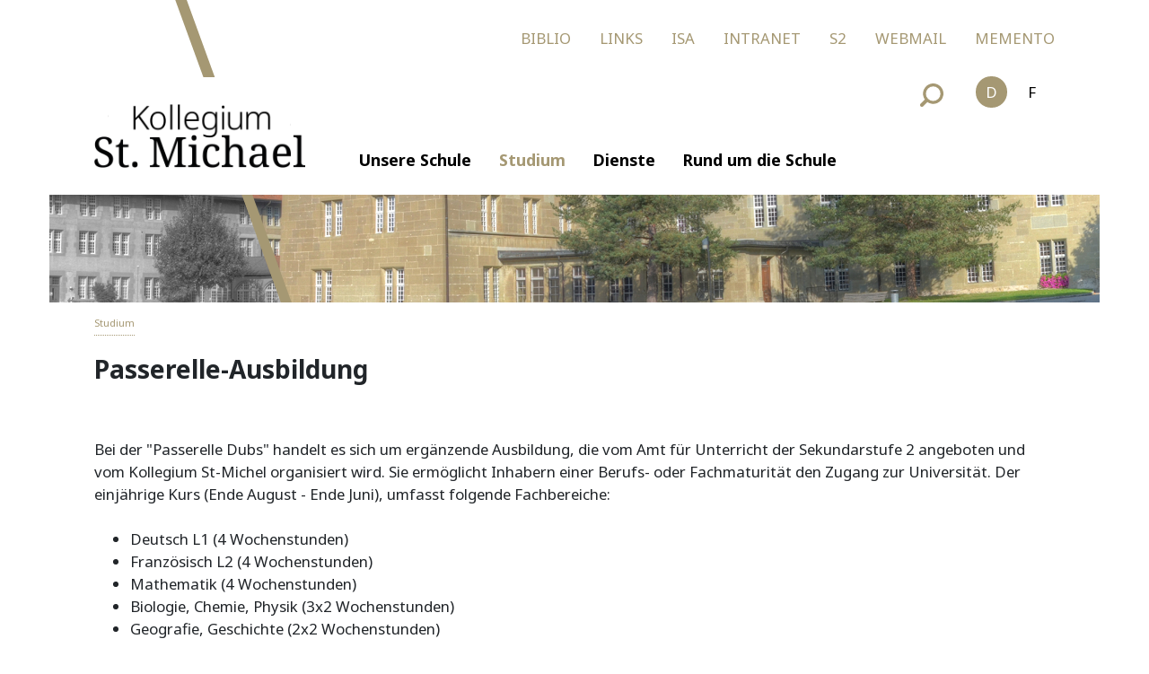

--- FILE ---
content_type: text/html; charset=utf-8
request_url: https://www.csmfr.ch/www-de/Studium/Passerelle-Ausbildung
body_size: 24405
content:
<!DOCTYPE html>
<html  >
<head id="head"><title>
	CSM - Passerelle-Ausbildung
</title><meta name="description" content="Collège St-Michel" /> 
<meta charset="UTF-8" /> 
<meta name="keywords" content="Collège St-Michel" /> 
 
<link href="/CSM/favicon.ico" type="image/x-icon" rel="shortcut icon"/>
<link href="/CSM/favicon.ico" type="image/x-icon" rel="icon"/>
<link href="/CSM/csmfr.css?20200911" rel="stylesheet" type="text/css">
<script type="text/javascript" src="/CSM/js/main.js?20201109"></script>
<meta name="viewport" content="width=device-width, initial-scale=1">

</head>
<body class="LTR Chrome DECH ContentBody" >
    
    <form method="post" action="/www-de/Studium/Passerelle-Ausbildung" id="form">
<div class="aspNetHidden">
<input type="hidden" name="__CMSCsrfToken" id="__CMSCsrfToken" value="lmLwc0oZ7qrmDeGmAPov4cL7P5fZd1eOF2JlyWdd0lJGw4qTsSN+z0bax8aJnUoprWz26wiUjZYulSair4bnUcuBkLAFf2CtvxaB7TYLgrg=" />
<input type="hidden" name="__EVENTTARGET" id="__EVENTTARGET" value="" />
<input type="hidden" name="__EVENTARGUMENT" id="__EVENTARGUMENT" value="" />
<input type="hidden" name="__VIEWSTATE" id="__VIEWSTATE" value="thmd26Wx47cItVSycYd4m62Gj4+FRxRDccf57vjR55jp6EBsp+cv3z4XVFGbOFInR1fDAL+4JNFkyWwcrkiRYiMIA6PX0oRAaYDYL3KKqDEIvQ4lGj8vUxxidjOB11aY8O79fFIHZvSJF702G8Rsec0KuU0x2uZBHNR5/sSXPKg/TMx5FShXMRMsJlX8rgafdMTxAkaGjZo8ZZa+CSTkHkFI8zrYBkkwGjuv8Cl9F9hwrPhIpNsIrX60riKgJTJvdcN++g/rm+76dY41Gy9sgVzMOpClocqy9XMRlvG5paBdhvMNNvAL7Di7eBFzGxrpDA6kwH32IkDvlbgfzAd/0RZ5bLcMDtJIc5uSwH/4kBITfWCd96GVc8XHNX1yldruOUFMvXIDWmKCgsozLIPoxRunoZ/DLfNmQKY8+hGr+ag98snAklI+WE5SHxoIrbKuZzG3J1quBfSFIPDYbX0jCf5yRhgA2kkmI/0Q2OCfgc/9nWJQ8KvhEegqmPli8ulsenKeaRY7wodefRD3Iwm6KXtavbyotEbyMONbmdMESJlXxDztEe6KM2TY24fhwyFLLY6Buf8jHUXiStIV1s7jY1W/MSZSyezHGcAulYvILtoIVEYpXzGaWRqzZmcsvZ5hB081kHkN/IugV6aBqgdu+Aprcd487KUV9+UBls5jdZ0V9jJ0gR3z9sJ4FQyEMU9N211wnJGrMgdfmDqH+yKjvkPXUrSsh9lK8wXmRSt7MQOnulAHmUkU7a2PaxBe6/wRQZj8/[base64]/N1MS6i4/8LtoWeYwG/2vc2gaQwDnXHlZHCJhMn5n2hmRoRfVqzWWl2MA/ttnFgBaR0W9uUN+2rXcX7bWTyUFXDe7NCF+HJTD2c/UYJgT4hnLKzaaccSZkK9qZr9kOnRFKmZ3HuLLJE6cqOK5+AfKnZSaIHgRUlCaGyxGG/AqhxoPmNT0JtpYGlJCZo46XOFukB8hcJYJrGJtmQT4MjpRtLk7DdgLyLWQN9ayNSZyX2yg1tHK3reqKF3xMnNhowStBhLqkjOaJDbZ02g2x7ZVe8PFUTT45At8Utmjo2YVxJMHFSSBwF3lLUK3m14Px2f1nBWhv/PQJAe65xxjm9VTUT/teF362ChE5eDj4PTA9oXjo6CAIELlul5fG2gP9cdsLgPHqzdpKBZA2nGz4XA8QgMDGA3r782NJMDQLiwhRs9YLwxVTw0UMRfaob/C7TJLpoFy+soSHAqvNhAjnucuJcqKdwSjfUyFWMk5yJg7m3mj/VgmUKZa5fR2gt0GPRr6ZQ1oQVSN1NFD7YKmUiGK7Gp0uTc/G9yFLIWxhCbIaKEyijp2nE/wcUqW1EjvRX2D1qGcdZf5n/fnRuCZrhA7jd1ZDHLtApJFbBlCRjPN45KyrhsK/NfS8GeHlDtXfzREJ0erJ2izHgt6R0irV2Qnj2nCf59YPj/Xj/keblRibBei0GqgYbkDI+Hqyz8oNcebuCAyGBSOHyQDX59I/zfwUDV/TJM+G0vGsCVXHzOMM8+/4ndqXTiKn3Zw/nJzW6zVf4WsLnbLJh8YJR3w6yPyQTYtslgxsDMjEDefup6PYLEvhKGYbs4ddYkdj0zxo7c9P3SH9hETCs5x1UGzhT+ptDZi+wolAgVHjvxLvtQiitD31q9/SifOxwTlzEUy1YAXkLWqET+VYPSjIwFkUOCgmnkC3wPcLSGhiSF46ir/L8HlPQBZqiEQ6S7ELfVnAWzTa/1X/N9dMiidZv+i4R8FwTohsGhRjvViN+msyz0hQgiydc5fS9qu7/AzbNQ1O0R0WiUS3eo8uznfCoqipRvLlvs4FgXslxHEjynxw62s3rlDSaO9Z2yP57/HvRbWtiHfEtFBfa52TerAiT3rsQssEL/Vo0K2OSAuqrenMURuwsldDfvCRdDcbg2ET5BWiw50543fxU/QSys3sHPiK1qADOsb0ooKmYRoWSgkHtK7/2OaAy09Ut8qEPK8DElF4xOEAbdCY76IWsFxAoXQpWQqjyv9DJZfexGSfXYGfhXQ0aGNHag8gan/gJKkP4F5a6yCmJPZnqXd+Lsol29lOt8XMRRBKTCeJbU1S3wnbGkJZd2NB7xxvzIt198Rfd6A0dIwO0NWjg27tex4Ecq3oIw33kUT6jCv8+VKLl0XsuGGo+0QXok7r4+y5+lDS9gJJm7Qt1eX/[base64]/c6Xh3iFwif43xUXFJx9SHKEdwbc0IH9S00AtBQQRhXsfGSKn82i/12mHL7j5yW4pkSuf4Zc8mBj5pw/VX6FxI1FmWSC48T3gfRDrMdFxnhVr3eXIO5hFbEABdeMckzJ5iQ6/ACftII0t+K11lwjZZQ8b4aWm+S2Uxg/rpYKmyfyl9Eq2xNa0mUbgnFPnoeWIsG+mVD1uoL/I7DR5pCUF/uaipU/[base64]/uKgv5apl4jwxUC5GiKSsTiQooB5whXWjVP60u/[base64]/bMs834sy1/NnDBlOSRsgbUN6ZCDllKsaW7IjF1os/r6LhspM8ZcB8Cf1WJrQZVTUwk1IjyOn+f83dIWLIvXBELF6qIg6UUQmceS8TI0ZuPSWJjxLOXYC035jkzDH47N1LWA9+zNdl6gJ2lQJ0e+MxHe78afmdtS58smwDGrCYvoB3BasIIJBk7/WFUHEhbWhtFl5eC8kIK2sf0ZTg8kn6V/FN9TqxlsZjgC/twMSJZrA4lHxMYrq5zU/AL5oZPsWP73fJcw2HGJg1ZvHaKqCkyZ1GFJhw1Oc1hy0JIv77DllaiTAi33IDkT2IGRC9UBSpCcmtbpvHblUiYnfhPhW3qXuewkx6fc8PiU36VPwiphzx/nki+cJcBSYLXLpVTbZvU4qYHQt7QoU/oqy8rbto9qC/70KW21InuM/GVtW4NHnjosuxLmcGCcScequy/HWDdOyyXz2jeISapzNbCFmxgZqpptl7HBiMFN0tSYaA6YjhVTL6HR3o6Ba70yUA5sR07APeQ4RifHFgR2kDBWn3jJwmT/ZrOL+qxlA2vjTYe7eMa/[base64]/7FfNnn9LMLcNUP32xclzwNZrmAyac5g1epNtWMtPRWDKTiajnh+sefOmhoNDe9gikzEV49hnNj5uCROE8PgeYgdn+a0AUWWqp7hue8gwhEhf5kdijDwn7U9uiQJ2tyczEzlsqthz6NdhKTLH2FbTEaVEBz2ijeni0h84ddFcqukcvZFYoGmmvnfvbotYBWylzHhh/[base64]/R2jYkWUPM2xQ+5k2pz7Gwl7kiK/[base64]/CBQ7SHHd5WspICAR0EpSXk+9GTAFAy/9gXVEyMxe7huTXPMwcxYVFHsDdMKRj3YU5NodiJ23Wp9tMz9ztGozs3pz9Fhxhbg/SfAwwHRBOleTRx7hhYtn2dQSpDIIl8uQOATwzMr3Fibqt/1ooVSGLHmoDakj/[base64]/AoII1D6KaU15nZr33BPjc3LhzYNa3gkJ/vA4iYwZ1R+1Dx0O1Jvsb1aO8oh2VB9gXG9REG+I1OdBZOcjdn602ntSOTm059f6dkiypfhAVjoM/JkepRVlv1b5GNLfaJ0Ig99x9gsowkt6i+X4FDCyrnn0iWbqieua3RlPfZH1aPohRgPUCVU3fxdbhRhMQ69W+vnkCXwndrWTJYIOY0TV5P561KFteby6LcqxvWCzGRqAg54/4uIIRWp54Iuao2E8niplrAcZSyiuwr3uwPcKMEsKwRBEC9W1Us2fATo1AaQWXQmA4nB1sOjgodtWcMwvxtnrTF0yWWYyZs+e4GKmDMjV/3CP+vLfRQ2fIYw1xUO2ktGtMxSuUz4S/N+sT9imzKDHC5PocHXmUckE0FUQ7358GFxhrgviKjj81eptrgU18TqV/R+7X1J05WeZe3dr7JPwoBjMRKlGggyn7J0ks+SN0xSm2YyB/1IUfVXmq2t+8/KezvAtt5ZAQCIYrTt69mANvNNBwbagMcgzHpswFNC0p6X2VJCKpvuw7zGeNQ71FTrRZmDIv5oVa2aPIlThQr4KbRSwD/0io5R+y0XShbTkpUu1satWZMQk5oY5b83nTukrQBXnOrCjoUDR47XtGFM/OFGI6ddXzakdGNmG7IgmTnRzfNRUIjVyNSdrs/jm8cE7ypjdv6N3IgWqrk/04D6U2rYIf1NFKAtQ14z39MMbhC6OYmNmBjLGqFPwjsAVDmFj1dWw6DfRkqOo/sdbOfx8Khum2u+ih4TdYPk9lHh3vIKBZOpGMNeJybh00dXdPNcHkoCTv7YCpRDO+APGW+aCxM3rhcmoQF5dARVHQ9T9RCmNzl7UiqicW3UI9WlFGyLvZ93+ajq89yxg/rcL7zWeBk5lEGXfo3fgvoIPclybf//LBxOixnj9VDeJxPW/DGkK3NkNRmnKQqsm1RjKKE67T6Jq9HOE0p8c+E2fk8F+JYDGdGzEsLya8h1ydTQse5wcAqkfVJj0k7O6ciF1bBHOT+jv2GLVAowPhw03P3BBQD+M/kW1DIWXyq9eniJlLEfben608ehkaqlzl/lUvv0ON72lCYHgk0KODYpXix0Smt3cliHY+Gfqs3yJ06u9Q+/Eg5HwgJDQnzdsCBKmLfssmwrMRiRE4oIcdIPd8ru+ZUAgGyx6sNoa6kUJhLPWLuXnvWMPnCzh2Q5x2gm+5DO2moKyzqNGhMJS3GYcapKNCAAXKEHKoczYPU5v7+J1n2b/ACaXYCBYDE3ia8Ku4On4LRJYhl6SC0rIvyMAFL4Su84iTolZluDY7EAXwClPiopPC0sCoWs9iAygJ0wn6lH6w3TMF/Liv3x33gwQaDdxIRWMcSa4mW2dTgUNPf296D0EpTHN+zoypgZ+uPXnL5eOpAoQ2w+nJRpbtScLCg6EXdB5pMQKbKjjve9FxeRoxslmI16sSlkr5VD/S+Hl4SBLGyMcXnJ2F9yUsB2l5Mk+lHQeR/7H4lou4a0RKSeGKuy1GacROL9c0YLWtEk7pGLQvezEqsLFSCMTlODkvxqIZ1m1qfzHX7vW8CMurCtv5Q6eO/m/4/[base64]/Hu/boj4eCRCWAR6X3InCnXYkspsw6z00jgsUPAvOpxv10ET48OXwBomwUy5VH8jcfk4I3lXDkrZ0BgMXqmfi8im/B32bnw6lENURfHvnJgDvAKoM+T+zUaM/GxWSJ3ymDwmFPQq+umapaSoheUkI3wBFg3UvvYJdVTo7i46aN+CyRZqRz0ZCqfBlVK4Y+Ti6o/QsvvE1d312zS+ZBLaos7GB9ZmPi15cDOgVXZ1EdA5k45MLKCaIKkCSG6C2MunWWA5hmEPCgEvVq1n4Xn5vwKqjmTQOh0FxyLIZLxyP324=" />
</div>

<script type="text/javascript">
//<![CDATA[
var theForm = document.forms['form'];
if (!theForm) {
    theForm = document.form;
}
function __doPostBack(eventTarget, eventArgument) {
    if (!theForm.onsubmit || (theForm.onsubmit() != false)) {
        theForm.__EVENTTARGET.value = eventTarget;
        theForm.__EVENTARGUMENT.value = eventArgument;
        theForm.submit();
    }
}
//]]>
</script>


<script src="/WebResource.axd?d=pynGkmcFUV13He1Qd6_TZNRd9CupmNmLOLWXFfRa-EXc-Jn7AslnHlZAtGxFaTLRl4cz3gJ5cMuungLX6KWlWg2&amp;t=638942282805310136" type="text/javascript"></script>

<input type="hidden" name="lng" id="lng" value="de-CH" />
<script src="/CMSPages/GetResource.ashx?scriptfile=%7e%2fCMSScripts%2fWebServiceCall.js" type="text/javascript"></script>
<script type="text/javascript">
	//<![CDATA[

function PM_Postback(param) { if (window.top.HideScreenLockWarningAndSync) { window.top.HideScreenLockWarningAndSync(1080); } if(window.CMSContentManager) { CMSContentManager.allowSubmit = true; }; __doPostBack('m$am',param); }
function PM_Callback(param, callback, ctx) { if (window.top.HideScreenLockWarningAndSync) { window.top.HideScreenLockWarningAndSync(1080); }if (window.CMSContentManager) { CMSContentManager.storeContentChangedStatus(); };WebForm_DoCallback('m$am',param,callback,ctx,null,true); }
//]]>
</script>
<script src="/ScriptResource.axd?d=NJmAwtEo3Ipnlaxl6CMhvtF9wttef8UP4oN8vCChoRiN0Z7TC-4L3sddYZ5MoNNf6-a6U8AB1rnu3Eq2nGm_eTWYJKrAUtbkF7z-w8LajdVpdV8CSKOjQW7tXBnBe_zQVImhoihfFZuKayX-RbCGYeo9uXYN6rwIVlsT1fuJID81&amp;t=32e5dfca" type="text/javascript"></script>
<script src="/ScriptResource.axd?d=dwY9oWetJoJoVpgL6Zq8OPQkr_MR_XkEd8ucl9F-jorrWGbSGHEAW_i6ETrhmdU7-hx8CKSUslAfourzpllESNhxPpwHVfhk7nQMbaO_a_k61J-vKM2GRURjAIQ7rg2e96kpwVD60oqx21cNgA1_lRMBLl8_FluL6tcaADX7lKM1&amp;t=32e5dfca" type="text/javascript"></script>
<script type="text/javascript">
	//<![CDATA[

var CMS = CMS || {};
CMS.Application = {
  "language": "de",
  "imagesUrl": "/CMSPages/GetResource.ashx?image=%5bImages.zip%5d%2f",
  "isDebuggingEnabled": false,
  "applicationUrl": "/",
  "isDialog": false,
  "isRTL": "false"
};

//]]>
</script>
<div class="aspNetHidden">

	<input type="hidden" name="__VIEWSTATEGENERATOR" id="__VIEWSTATEGENERATOR" value="A5343185" />
	<input type="hidden" name="__SCROLLPOSITIONX" id="__SCROLLPOSITIONX" value="0" />
	<input type="hidden" name="__SCROLLPOSITIONY" id="__SCROLLPOSITIONY" value="0" />
</div>
    <script type="text/javascript">
//<![CDATA[
Sys.WebForms.PageRequestManager._initialize('manScript', 'form', ['tctxM',''], [], [], 90, '');
//]]>
</script>

    <div id="ctxM">

</div>
    <div class= "container ">
  
  
  <div id="header">
    
    <div class="left-content">

    
<div id="logo">
<a href="/www?lang=Deutsch " title= "Kollegium St. Michael"><img src="/CSM/media/logos/Kollegium_St_Michael.png?ext=.png" alt="Kollegium St. Michael"/></a>
</div>



    </div>
    <div class="right-content">
      <div class="quicklaunch">
        
<a target="_self" href="https://biblio.csmfr.ch?lang=Deutsch  ">
BIBLIO</a>



<a target="_self" href="/www/liens?lang=Deutsch  ">
LINKS</a>



<a target="_blank" href="https://isa.fr.ch  ">
ISA</a>



<a target="_blank" href="https://eduetatfr.sharepoint.com/sites/CSMI-KSMI/Teachers  ">
INTRANET</a>



<a target="_blank" href="https://s2.friportail.ch  ">
S2</a>



<a target="_blank" href="https://outlook.office.com  ">
WEBMAIL</a>



<a target="_self" href="/www-de/studium/memento  ">
MEMENTO</a>





      </div>
      <div class="lang-search-wrapper">
         <div class="search">
          <div id="p_lt_zoneSearch_SQLSearchBoxCSM_pnlSearch" class="searchBox" onkeypress="javascript:return WebForm_FireDefaultButton(event, &#39;p_lt_zoneSearch_SQLSearchBoxCSM_btnImageButton&#39;)">
	
    <script>
        function gotoresults() {
            var text = document.querySelector('#txtWord').value;
            window.location.href = '/Pages-speciales/Resultats-de-recherche.aspx?searchText=' +text;
        }
    </script>
    <label for="txtWord" id="p_lt_zoneSearch_SQLSearchBoxCSM_lblSearch" style="display:none;">Search:</label>
    <input name="p$lt$zoneSearch$SQLSearchBoxCSM$txtWord" type="text" maxlength="1000" id="txtWord" class="form-control" />
    <button type="submit" onclick="gotoresults();return false;" value="Searcha" />
    <svg xmlns="http://www.w3.org/2000/svg" viewBox="0 0 26 26" class="search-button-icon">
    <g>
    <path class="search-button-icon-path" d="M.58,22.58a2,2,0,1,0,2.84,2.84l4.69-4.7a11.39,11.39,0,1,0-2.83-2.83L.58,22.58Zm14-3.06a8.13,8.13,0,1,1,8.13-8.13,8.14,8.14,0,0,1-8.13,8.13Zm0,0"/>
    </g>
    </svg>
    </button>
    
    <div id="p_lt_zoneSearch_SQLSearchBoxCSM_pnlPredictiveResultsHolder" class="predictiveSearchHolder">

	</div>

</div>



        </div>
        <div id="lang">		
          

<a>D</a>&nbsp;&nbsp;<a title="F" href="/www/Etudes/Formation-Passerelle ">F</a>



        </div>
        <div class="mmenu-trigger">
            <div></div>
            <div></div>
            <div></div>
        </div>
      </div>
      <div class="menu">
	<ul id="main">
		<li>
			<a href="/www/Notre-college/Portrait">Unsere Schule</a>
			<ul>
				<li>
					<a href="/www/Notre-college/Portrait">Portr&#228;t</a>
				</li>
				<li>
					<a href="/www-de/Unsere-Schule/Schulleitung">Schulleitung</a>
				</li>
				<li>
					<a href="/www-de/Unsere-Schule/Lehrpersonen">Lehrpersonen</a>
				</li>
				<li>
					<a href="/www-de/Unsere-Schule/Kontakt-und-Anfahrt">Kontakt und Anfahrt</a>
				</li>
				<li>
					<a href="/www-de/Unsere-Schule/Le-Message-einst-Kollegiumsbote">Le Message - einst Kollegiumsbote</a>
				</li>

			</ul>
		</li>
		<li class="Highlighted">
			<a href="/www-de/Studium/Gymnasiale-Bildung">Studium</a>
			<ul>
				<li>
					<a href="/www-de/Studium/Gymnasiale-Bildung">Gymnasiale Bildung</a>
				</li>
				<li class="Highlighted">
					<a href="/www-de/Studium/Passerelle-Ausbildung">Passerelle-Ausbildung</a>
				</li>
				<li>
					<a href="/www-de/Studium/Stunden-und-Ferienplane">Stunden- und Ferienpl&#228;ne</a>
				</li>
				<li>
					<a href="/www-de/Studium/Gesetze-und-Reglemente">Gesetze und Reglemente</a>
				</li>
				<li>
					<a href="/www-de/Studium/Wahlfacher-und-Maturaarbeit">Wahlf&#228;cher und Maturaarbeit</a>
				</li>
				<li>
					<a href="/www-de/Studium/Abschlussprufungen">Abschlusspr&#252;fungen</a>
				</li>
				<li>
					<a href="/www-de/Studium/Digitales-Lernen-und-BYOD">Digitales Lernen und BYOD</a>
				</li>
				<li>
					<a href="/www-de/Studium/Zweisprachigkeit">Zweisprachigkeit</a>
				</li>
				<li>
					<a href="/www-de/Studium/Sport-Kunst-Ausbildung-(SKA)">Sport - Kunst - Ausbildung (SKA)</a>
				</li>
				<li>
					<a href="/www-de/Studium/Beratungs-und-Stutzangebote">Beratungs- und St&#252;tzangebote</a>
				</li>
				<li>
					<a href="/www-de/Studium/Sprachaufenthalte">Sprachaufenthalte</a>
				</li>
				<li>
					<a href="/www-de/Studium/Projekt-und-Sporttage">Projekt- und Sporttage</a>
				</li>
				<li>
					<a href="/www-de/Studium/Memento-des-Kollegiums">Memento</a>
				</li>

			</ul>
		</li>
		<li>
			<a href="/www-de/Dienste/Verwaltung">Dienste</a>
			<ul>
				<li>
					<a href="/www-de/Dienste/Verwaltung">Verwaltung</a>
				</li>
				<li>
					<a href="http://biblio.csmfr.ch/biblio/Willkommen-in-der-Bibliothek">Bibliothek-Mediathek</a>
				</li>
				<li>
					<a href="/www-de/Dienste/Informatik">Informatik </a>
				</li>
				<li>
					<a href="/www-de/Dienste/Mediation">Mediation</a>
				</li>
				<li>
					<a href="/www-de/Dienste/Seelsorge">Seelsorge</a>
				</li>
				<li>
					<a href="/www-de/Dienste/Berufs-und-Studienberatung">Berufs- und Studienberatung</a>
				</li>
				<li>
					<a href="/www-de/Dienste/Cafeteria">Cafeteria</a>
				</li>
				<li>
					<a href="/www-de/Dienste/Orte-zum-Picknicken">Orte zum Picknicken</a>
				</li>
				<li>
					<a href="/www-de/Dienste/Erste-Hilfe-Gruppe-(GIS)">Erste Hilfe-Gruppe (GIS)</a>
				</li>
				<li>
					<a href="/www-de/Dienste/Raumvermietung">Raumvermietung</a>
				</li>
				<li>
					<a href="/www-de/Dienste/Abwartsdienst">Abwartsdienst</a>
				</li>

			</ul>
		</li>
		<li>
			<a href="/www-de/Rund-um-die-Schule/Alumni-St-Michael">Rund um die Schule</a>
			<ul>
				<li>
					<a href="http://alumni.csmfr.ch?lang=Deutsch">Alumni St. Michael</a>
				</li>
				<li>
					<a href="/www-de/Rund-um-die-Schule/Sankt-Nikolaus">Sankt Nikolaus</a>
				</li>
				<li>
					<a href="/www-de/Rund-um-die-Schule/Valete">Valete</a>
				</li>
				<li>
					<a href="/www-de/Rund-um-die-Schule/Schulerrat">Sch&#252;lerrat</a>
				</li>
				<li>
					<a href="/www-de/Rund-um-die-Schule/Chor">Chor</a>
				</li>
				<li>
					<a href="/www-de/Rund-um-die-Schule/Fanfare">Fanfare</a>
				</li>
				<li>
					<a href="/www-de/Rund-um-die-Schule/Theater">Theater</a>
				</li>
				<li>
					<a href="/www-de/Rund-um-die-Schule/Macrocosm">Macrocosm</a>
				</li>
				<li>
					<a href="/www-de/Rund-um-die-Schule/Cine-Club">Cin&#233;-Club</a>
				</li>
				<li>
					<a href="/www-de/Rund-um-die-Schule/%e2%80%8bElternverein-der-drei-Stadtfreiburger-Kollegien">​Elternverein</a>
				</li>
				<li>
					<a href="/www-de/Rund-um-die-Schule/Academie-de-Philosophie">Acad&#233;mie de Philosophie</a>
				</li>
				<li>
					<a href="/www-de/Rund-um-die-Schule/Bildnerisches-Gestalten">Bildnerisches Gestalten</a>
				</li>
				<li>
					<a href="/www-de/Rund-um-die-Schule/Freunde-der-Orgel-(AOCSM)">Freunde der Orgel (AOCSM)</a>
				</li>

			</ul>
		</li>

	</ul>


<ul id="Quicklinks">
<li>
 <a target="_self" href="https://biblio.csmfr.ch?lang=Deutsch  ">BIBLIO</a>
</li><li>
 <a target="_self" href="/www/liens?lang=Deutsch  ">LINKS</a>
</li><li>
 <a target="_blank" href="https://isa.fr.ch  ">ISA</a>
</li><li>
 <a target="_blank" href="https://eduetatfr.sharepoint.com/sites/CSMI-KSMI/Teachers  ">INTRANET</a>
</li><li>
 <a target="_blank" href="https://s2.friportail.ch  ">S2</a>
</li><li>
 <a target="_blank" href="https://outlook.office.com  ">WEBMAIL</a>
</li><li>
 <a target="_self" href="/www-de/studium/memento  ">MEMENTO</a>
</li>
</ul>
</div>
    </div>
  </div>
  <div class="header-slider-wrapper">
  <div class="header-slider">
    
<div class="slide">
<div class="img1-wrapper">
<div class="img1" style="background-image:url('/CSM/media/shortbanners/DefaultShortBanner.png?ext=.png')"></div>
</div>
<div class="img2" style="background-image:url('/CSM/media/shortbanners/DefaultShortBanner.png?ext=.png')"></div>
</div>

   </div>
    </div>
  <div id="content">
      <div  class='breadcrumb'><ul><li><a href="/www-de/Studium/Gymnasiale-Bildung" class="CMSBreadCrumbsLink">Studium</a> 
</li></ul></div><h1>Passerelle-Ausbildung</h1>

<div id="zone_left">

<div class='content'>






<div>Bei der&nbsp;&quot;Passerelle Dubs&quot; handelt es sich um ergänzende Ausbildung, die vom Amt für Unterricht der Sekundarstufe 2 angeboten und vom Kollegium St-Michel organisiert wird. Sie ermöglicht Inhabern einer Berufs- oder Fachmaturität den Zugang zur Universität. Der einjährige Kurs (Ende August - Ende Juni), umfasst folgende Fachbereiche:<br />
&nbsp;
<ul>
	<li>Deutsch&nbsp;L1 (4 Wochenstunden)</li>
	<li>Französisch&nbsp;L2 (4 Wochenstunden)</li>
	<li>Mathematik&nbsp;(4 Wochenstunden)</li>
	<li>Biologie, Chemie, Physik (3x2 Wochenstunden)</li>
	<li>Geografie,&nbsp;Geschichte (2x2 Wochenstunden)</li>
</ul>

<p><br />
Die Ausbildungsgang stellt hohe Anforderungen mit hoher Stoffdichte und einem engen Zeitplan. Zusätzlich&nbsp;zum Unterricht&nbsp;sind mindestens zwei Stunden persönliche tägliche Arbeit erforderlich. Dieser Zeitplan ermöglicht es im Prinzip, neben dem Studium eine bezahlte Aktivität zu verfolgen. Von einem professionellen Engagement von mehr als 25% wird jedoch abgeraten.</p>

<h2>Aufnahmebedingungen</h2>

<h2>Zulassungsbedingungen</h2>

<ul>
	<li>Bestandene Berufsmaturität oder Fachmaturität</li>
	<li>Spezielle Zulassungsbedingungen für Kandidatinnen und Kandidaten, die das Alter von 30 Jahren überschritten haben.</li>
	<li>Einschreibefrist: 15. Februar</li>
</ul>

<h3><strong>Einschreibung</strong></h3>

<ul>
	<li><a href="/www-de/Studium/Passerelle-Ausbildung/Link-Nachteilsausgleich/AnmeldungPasserelle.aspx">Anmeldeformular</a></li>
</ul>

<h3>Kosten</h3>

<ul>
	<li>Einschreibegebühr: CHF 100.-</li>
	<li>Studiengebühr (Jahr)&nbsp;: CHF 1200.- (Für Personen mit Wohn- und Steuersitz im Kanton Freiburg)</li>
	<li>Materialkosten sind in der Studiengebühr nicht inbegriffen und müssen von den Studierenden getragen werden.</li>
</ul>

<h3>Bemerkung</h3>

<p>Personen mit Wohnsitz ausserhalb des Kantons Freiburg müssen bei der zuständigen Bildungsbehörde&nbsp;ihres Wohnkantons einen Antrag auf&nbsp;Kostengutsprache für den Besuch einer Schule in Freiburg stellen.</p>
</div>

</div>









<div class='content'>
<div class='texture'>

<h2>Informationsveranstaltung (zukünftige Schüler/innen)</h2>



<div>Eine Informationsveranstaltung findet am <strong>Montag, 9. Februar 2026 um 17.30 Uhr in der Aula</strong> (Erdgeschoss des Gebäudes gegenüber der Kirche) des Kollegiums St. Michael statt. Die Teilnahme an dieser Sitzung wird dringend empfohlen.</div>
</div>
</div>









<div class='content'>


<h2>Passerelle-Prüfungen</h2>



<p><a target='_blank' href=/getattachment/8b133167-f210-4427-8494-8946ed99b371/Informationen-Passerelle.aspx>Informationen Passerelle</a></p>





<p><a target=_blank href=https://bdlf.fr.ch/app/de/texts_of_law/412.0.14>Reglement über die Passerelle Berufsmaturität / Fachmaturität – universitäre Hochschulen</a></p>









<p><a target='_blank' href=/getattachment/dfd1b599-323a-4909-b940-b35c26505b8d/Internes-Reglement-(.pdf).aspx>Internes Reglement (.pdf)</a></p>







<p><a target='_blank' href=/getattachment/2d3c1224-ae12-42d6-a8f6-9dedc40673fe/Werkliste-fur-die-mundliche-Prufung-in-Franzosisch-(deutschsprachige-Passerelle).aspx>Werkliste für die mündliche Prüfung in Französisch (deutschsprachige Passerelle)</a></p>









</div>











</div>
  </div>
  
  
  <div id="footer">
    <a href='http://www.fr.ch/s2' class="logofr" target='_blank'>Öffentliche Schule Kanton Freiburg



</a><div id="footer_info">
<ul>
	<li>Kollegium St. Michael<br />
	St-Pierre-Canisius 10<br />
	1700 Freiburg</li>
	<li><br />
	+41 26 305 41 20<br />
	<a href="mailto:CSMI-Information@edufr.ch">CSMI-Information@edufr.ch</a></li>
</ul>


</div>
<div id="#footer">
  <div id="footer_image">
    <div class="image" style="background-image: url('/CSM/media/footers/CSMI_footer_escalier.jpg?ext=.jpg')"></div>
  </div>
</div>

  </div>
  <div class="toTop"><span class="icon"></span></div>
</div>

    
    

<script type="text/javascript">
	//<![CDATA[
WebServiceCall('/cmsapi/webanalytics', 'LogHit', '{"NodeAliasPath":"/www/Etudes/Formation-Passerelle","DocumentCultureCode":"de-CH","UrlReferrer":""}')
//]]>
</script>
<script type="text/javascript">
//<![CDATA[

var callBackFrameUrl='/WebResource.axd?d=beToSAE3vdsL1QUQUxjWdVgbxSajsBrB3OS72wbsdRZII_sQIrvP-sFn8jAjCm-qnX0ftt1K7bERaviu9r6uaw2&t=638942282805310136';
WebForm_InitCallback();
theForm.oldSubmit = theForm.submit;
theForm.submit = WebForm_SaveScrollPositionSubmit;

theForm.oldOnSubmit = theForm.onsubmit;
theForm.onsubmit = WebForm_SaveScrollPositionOnSubmit;
//]]>
</script>
</form>
</body>
</html>


--- FILE ---
content_type: text/css
request_url: https://www.csmfr.ch/CSM/csmfr.css?20200911
body_size: 851472
content:
@import url("https://fonts.googleapis.com/css?family=Noto+Sans:400,400i,700");
/*!
 * Bootstrap v4.3.1 (https://getbootstrap.com/)
 * Copyright 2011-2019 The Bootstrap Authors
 * Copyright 2011-2019 Twitter, Inc.
 * Licensed under MIT (https://github.com/twbs/bootstrap/blob/master/LICENSE)
 */
:root {
  --blue: #007bff;
  --indigo: #6610f2;
  --purple: #6f42c1;
  --pink: #e83e8c;
  --red: #dc3545;
  --orange: #fd7e14;
  --yellow: #ffc107;
  --green: #28a745;
  --teal: #20c997;
  --cyan: #17a2b8;
  --white: #fff;
  --gray: #6c757d;
  --gray-dark: #343a40;
  --primary: #007bff;
  --secondary: #6c757d;
  --success: #28a745;
  --info: #17a2b8;
  --warning: #ffc107;
  --danger: #dc3545;
  --light: #f8f9fa;
  --dark: #343a40;
  --breakpoint-xs: 0;
  --breakpoint-sm: 576px;
  --breakpoint-md: 768px;
  --breakpoint-lg: 992px;
  --breakpoint-xl: 1200px;
  --font-family-sans-serif: -apple-system, BlinkMacSystemFont, "Segoe UI", Roboto, "Helvetica Neue", Arial, "Noto Sans", sans-serif, "Apple Color Emoji", "Segoe UI Emoji", "Segoe UI Symbol", "Noto Color Emoji";
  --font-family-monospace: SFMono-Regular, Menlo, Monaco, Consolas, "Liberation Mono", "Courier New", monospace; }

*,
*::before,
*::after {
  -webkit-box-sizing: border-box;
          box-sizing: border-box; }

html {
  font-family: sans-serif;
  line-height: 1.15;
  -webkit-text-size-adjust: 100%;
  -webkit-tap-highlight-color: rgba(0, 0, 0, 0); }

article, aside, figcaption, figure, footer, header, hgroup, main, nav, section {
  display: block; }

body {
  margin: 0;
  font-family: -apple-system, BlinkMacSystemFont, "Segoe UI", Roboto, "Helvetica Neue", Arial, "Noto Sans", sans-serif, "Apple Color Emoji", "Segoe UI Emoji", "Segoe UI Symbol", "Noto Color Emoji";
  font-size: 1rem;
  font-weight: 400;
  line-height: 1.5;
  color: #212529;
  text-align: left;
  background-color: #fff; }

[tabindex="-1"]:focus {
  outline: 0 !important; }

hr {
  -webkit-box-sizing: content-box;
          box-sizing: content-box;
  height: 0;
  overflow: visible; }

h1, h2, h3, h4, h5, h6 {
  margin-top: 0;
  margin-bottom: 0.5rem; }

p {
  margin-top: 0;
  margin-bottom: 1rem; }

abbr[title],
abbr[data-original-title] {
  text-decoration: underline;
  -webkit-text-decoration: underline dotted;
          text-decoration: underline dotted;
  cursor: help;
  border-bottom: 0;
  text-decoration-skip-ink: none; }

address {
  margin-bottom: 1rem;
  font-style: normal;
  line-height: inherit; }

ol,
ul,
dl {
  margin-top: 0;
  margin-bottom: 1rem; }

ol ol,
ul ul,
ol ul,
ul ol {
  margin-bottom: 0; }

dt {
  font-weight: 700; }

dd {
  margin-bottom: .5rem;
  margin-left: 0; }

blockquote {
  margin: 0 0 1rem; }

b,
strong {
  font-weight: bolder; }

small {
  font-size: 80%; }

sub,
sup {
  position: relative;
  font-size: 75%;
  line-height: 0;
  vertical-align: baseline; }

sub {
  bottom: -.25em; }

sup {
  top: -.5em; }

a {
  color: #a59873;
  text-decoration: none;
  background-color: transparent; }
  a:hover {
    color: #7c7050;
    text-decoration: underline; }

a:not([href]):not([tabindex]) {
  color: inherit;
  text-decoration: none; }
  a:not([href]):not([tabindex]):hover, a:not([href]):not([tabindex]):focus {
    color: inherit;
    text-decoration: none; }
  a:not([href]):not([tabindex]):focus {
    outline: 0; }

pre,
code,
kbd,
samp {
  font-family: SFMono-Regular, Menlo, Monaco, Consolas, "Liberation Mono", "Courier New", monospace;
  font-size: 1em; }

pre {
  margin-top: 0;
  margin-bottom: 1rem;
  overflow: auto; }

figure {
  margin: 0 0 1rem; }

img {
  vertical-align: middle;
  border-style: none; }

svg {
  overflow: hidden;
  vertical-align: middle; }

table {
  border-collapse: collapse; }

caption {
  padding-top: 0.75rem;
  padding-bottom: 0.75rem;
  color: #6c757d;
  text-align: left;
  caption-side: bottom; }

th {
  text-align: inherit; }

label {
  display: inline-block;
  margin-bottom: 0.5rem; }

button {
  border-radius: 0; }

button:focus {
  outline: 1px dotted;
  outline: 5px auto -webkit-focus-ring-color; }

input,
button,
select,
optgroup,
textarea {
  margin: 0;
  font-family: inherit;
  font-size: inherit;
  line-height: inherit; }

button,
input {
  overflow: visible; }

button,
select {
  text-transform: none; }

select {
  word-wrap: normal; }

button,
[type="button"],
[type="reset"],
[type="submit"] {
  -webkit-appearance: button; }

button:not(:disabled),
[type="button"]:not(:disabled),
[type="reset"]:not(:disabled),
[type="submit"]:not(:disabled) {
  cursor: pointer; }

button::-moz-focus-inner,
[type="button"]::-moz-focus-inner,
[type="reset"]::-moz-focus-inner,
[type="submit"]::-moz-focus-inner {
  padding: 0;
  border-style: none; }

input[type="radio"],
input[type="checkbox"] {
  -webkit-box-sizing: border-box;
          box-sizing: border-box;
  padding: 0; }

input[type="date"],
input[type="time"],
input[type="datetime-local"],
input[type="month"] {
  -webkit-appearance: listbox; }

textarea {
  overflow: auto;
  resize: vertical; }

fieldset {
  min-width: 0;
  padding: 0;
  margin: 0;
  border: 0; }

legend {
  display: block;
  width: 100%;
  max-width: 100%;
  padding: 0;
  margin-bottom: .5rem;
  font-size: 1.5rem;
  line-height: inherit;
  color: inherit;
  white-space: normal; }

progress {
  vertical-align: baseline; }

[type="number"]::-webkit-inner-spin-button,
[type="number"]::-webkit-outer-spin-button {
  height: auto; }

[type="search"] {
  outline-offset: -2px;
  -webkit-appearance: none; }

[type="search"]::-webkit-search-decoration {
  -webkit-appearance: none; }

::-webkit-file-upload-button {
  font: inherit;
  -webkit-appearance: button; }

output {
  display: inline-block; }

summary {
  display: list-item;
  cursor: pointer; }

template {
  display: none; }

[hidden] {
  display: none !important; }

h1, h2, h3, h4, h5, h6,
.h1, .h2, .h3, .h4, .h5, .h6 {
  margin-bottom: 0.5rem;
  font-weight: 500;
  line-height: 1.2; }

h1, .h1 {
  font-size: 2.5rem; }

h2, .h2 {
  font-size: 2rem; }

h3, .h3 {
  font-size: 1.75rem; }

h4, .h4 {
  font-size: 1.5rem; }

h5, .h5 {
  font-size: 1.25rem; }

h6, .h6 {
  font-size: 1rem; }

.lead {
  font-size: 1.25rem;
  font-weight: 300; }

.display-1 {
  font-size: 6rem;
  font-weight: 300;
  line-height: 1.2; }

.display-2 {
  font-size: 5.5rem;
  font-weight: 300;
  line-height: 1.2; }

.display-3 {
  font-size: 4.5rem;
  font-weight: 300;
  line-height: 1.2; }

.display-4 {
  font-size: 3.5rem;
  font-weight: 300;
  line-height: 1.2; }

hr {
  margin-top: 1rem;
  margin-bottom: 1rem;
  border: 0;
  border-top: 1px solid rgba(0, 0, 0, 0.1); }

small,
.small {
  font-size: 80%;
  font-weight: 400; }

mark,
.mark {
  padding: 0.2em;
  background-color: #fcf8e3; }

.list-unstyled {
  padding-left: 0;
  list-style: none; }

.list-inline {
  padding-left: 0;
  list-style: none; }

.list-inline-item {
  display: inline-block; }
  .list-inline-item:not(:last-child) {
    margin-right: 0.5rem; }

.initialism {
  font-size: 90%;
  text-transform: uppercase; }

.blockquote {
  margin-bottom: 1rem;
  font-size: 1.25rem; }

.blockquote-footer {
  display: block;
  font-size: 80%;
  color: #6c757d; }
  .blockquote-footer::before {
    content: "\2014\00A0"; }

.img-fluid {
  max-width: 100%;
  height: auto; }

.img-thumbnail {
  padding: 0.25rem;
  background-color: #fff;
  border: 1px solid #dee2e6;
  border-radius: 0.25rem;
  max-width: 100%;
  height: auto; }

.figure {
  display: inline-block; }

.figure-img {
  margin-bottom: 0.5rem;
  line-height: 1; }

.figure-caption {
  font-size: 90%;
  color: #6c757d; }

code {
  font-size: 87.5%;
  color: #e83e8c;
  word-break: break-word; }
  a > code {
    color: inherit; }

kbd {
  padding: 0.2rem 0.4rem;
  font-size: 87.5%;
  color: #fff;
  background-color: #212529;
  border-radius: 0.2rem; }
  kbd kbd {
    padding: 0;
    font-size: 100%;
    font-weight: 700; }

pre {
  display: block;
  font-size: 87.5%;
  color: #212529; }
  pre code {
    font-size: inherit;
    color: inherit;
    word-break: normal; }

.pre-scrollable {
  max-height: 340px;
  overflow-y: scroll; }

.container {
  width: 100%;
  padding-right: 15px;
  padding-left: 15px;
  margin-right: auto;
  margin-left: auto; }
  @media (min-width: 576px) {
    .container {
      max-width: 540px; } }
  @media (min-width: 768px) {
    .container {
      max-width: 720px; } }
  @media (min-width: 992px) {
    .container {
      max-width: 960px; } }
  @media (min-width: 1200px) {
    .container {
      max-width: 1140px; } }

.container-fluid {
  width: 100%;
  padding-right: 15px;
  padding-left: 15px;
  margin-right: auto;
  margin-left: auto; }

.row {
  display: -webkit-box;
  display: -ms-flexbox;
  display: flex;
  -ms-flex-wrap: wrap;
      flex-wrap: wrap;
  margin-right: -15px;
  margin-left: -15px; }

.no-gutters {
  margin-right: 0;
  margin-left: 0; }
  .no-gutters > .col,
  .no-gutters > [class*="col-"] {
    padding-right: 0;
    padding-left: 0; }

.col-1, .col-2, .col-3, .col-4, .col-5, .col-6, .col-7, .col-8, .col-9, .col-10, .col-11, .col-12, .col,
.col-auto, .col-sm-1, .col-sm-2, .col-sm-3, .col-sm-4, .col-sm-5, .col-sm-6, .col-sm-7, .col-sm-8, .col-sm-9, .col-sm-10, .col-sm-11, .col-sm-12, .col-sm,
.col-sm-auto, .col-md-1, .col-md-2, .col-md-3, .col-md-4, .col-md-5, .col-md-6, .col-md-7, .col-md-8, .col-md-9, .col-md-10, .col-md-11, .col-md-12, .col-md,
.col-md-auto, .col-lg-1, .col-lg-2, .col-lg-3, .col-lg-4, .col-lg-5, .col-lg-6, .col-lg-7, .col-lg-8, .col-lg-9, .col-lg-10, .col-lg-11, .col-lg-12, .col-lg,
.col-lg-auto, .col-xl-1, .col-xl-2, .col-xl-3, .col-xl-4, .col-xl-5, .col-xl-6, .col-xl-7, .col-xl-8, .col-xl-9, .col-xl-10, .col-xl-11, .col-xl-12, .col-xl,
.col-xl-auto {
  position: relative;
  width: 100%;
  padding-right: 15px;
  padding-left: 15px; }

.col {
  -ms-flex-preferred-size: 0;
      flex-basis: 0;
  -webkit-box-flex: 1;
      -ms-flex-positive: 1;
          flex-grow: 1;
  max-width: 100%; }

.col-auto {
  -webkit-box-flex: 0;
      -ms-flex: 0 0 auto;
          flex: 0 0 auto;
  width: auto;
  max-width: 100%; }

.col-1 {
  -webkit-box-flex: 0;
      -ms-flex: 0 0 8.3333333333%;
          flex: 0 0 8.3333333333%;
  max-width: 8.3333333333%; }

.col-2 {
  -webkit-box-flex: 0;
      -ms-flex: 0 0 16.6666666667%;
          flex: 0 0 16.6666666667%;
  max-width: 16.6666666667%; }

.col-3 {
  -webkit-box-flex: 0;
      -ms-flex: 0 0 25%;
          flex: 0 0 25%;
  max-width: 25%; }

.col-4 {
  -webkit-box-flex: 0;
      -ms-flex: 0 0 33.3333333333%;
          flex: 0 0 33.3333333333%;
  max-width: 33.3333333333%; }

.col-5 {
  -webkit-box-flex: 0;
      -ms-flex: 0 0 41.6666666667%;
          flex: 0 0 41.6666666667%;
  max-width: 41.6666666667%; }

.col-6 {
  -webkit-box-flex: 0;
      -ms-flex: 0 0 50%;
          flex: 0 0 50%;
  max-width: 50%; }

.col-7 {
  -webkit-box-flex: 0;
      -ms-flex: 0 0 58.3333333333%;
          flex: 0 0 58.3333333333%;
  max-width: 58.3333333333%; }

.col-8 {
  -webkit-box-flex: 0;
      -ms-flex: 0 0 66.6666666667%;
          flex: 0 0 66.6666666667%;
  max-width: 66.6666666667%; }

.col-9 {
  -webkit-box-flex: 0;
      -ms-flex: 0 0 75%;
          flex: 0 0 75%;
  max-width: 75%; }

.col-10 {
  -webkit-box-flex: 0;
      -ms-flex: 0 0 83.3333333333%;
          flex: 0 0 83.3333333333%;
  max-width: 83.3333333333%; }

.col-11 {
  -webkit-box-flex: 0;
      -ms-flex: 0 0 91.6666666667%;
          flex: 0 0 91.6666666667%;
  max-width: 91.6666666667%; }

.col-12 {
  -webkit-box-flex: 0;
      -ms-flex: 0 0 100%;
          flex: 0 0 100%;
  max-width: 100%; }

.order-first {
  -webkit-box-ordinal-group: 0;
      -ms-flex-order: -1;
          order: -1; }

.order-last {
  -webkit-box-ordinal-group: 14;
      -ms-flex-order: 13;
          order: 13; }

.order-0 {
  -webkit-box-ordinal-group: 1;
      -ms-flex-order: 0;
          order: 0; }

.order-1 {
  -webkit-box-ordinal-group: 2;
      -ms-flex-order: 1;
          order: 1; }

.order-2 {
  -webkit-box-ordinal-group: 3;
      -ms-flex-order: 2;
          order: 2; }

.order-3 {
  -webkit-box-ordinal-group: 4;
      -ms-flex-order: 3;
          order: 3; }

.order-4 {
  -webkit-box-ordinal-group: 5;
      -ms-flex-order: 4;
          order: 4; }

.order-5 {
  -webkit-box-ordinal-group: 6;
      -ms-flex-order: 5;
          order: 5; }

.order-6 {
  -webkit-box-ordinal-group: 7;
      -ms-flex-order: 6;
          order: 6; }

.order-7 {
  -webkit-box-ordinal-group: 8;
      -ms-flex-order: 7;
          order: 7; }

.order-8 {
  -webkit-box-ordinal-group: 9;
      -ms-flex-order: 8;
          order: 8; }

.order-9 {
  -webkit-box-ordinal-group: 10;
      -ms-flex-order: 9;
          order: 9; }

.order-10 {
  -webkit-box-ordinal-group: 11;
      -ms-flex-order: 10;
          order: 10; }

.order-11 {
  -webkit-box-ordinal-group: 12;
      -ms-flex-order: 11;
          order: 11; }

.order-12 {
  -webkit-box-ordinal-group: 13;
      -ms-flex-order: 12;
          order: 12; }

.offset-1 {
  margin-left: 8.3333333333%; }

.offset-2 {
  margin-left: 16.6666666667%; }

.offset-3 {
  margin-left: 25%; }

.offset-4 {
  margin-left: 33.3333333333%; }

.offset-5 {
  margin-left: 41.6666666667%; }

.offset-6 {
  margin-left: 50%; }

.offset-7 {
  margin-left: 58.3333333333%; }

.offset-8 {
  margin-left: 66.6666666667%; }

.offset-9 {
  margin-left: 75%; }

.offset-10 {
  margin-left: 83.3333333333%; }

.offset-11 {
  margin-left: 91.6666666667%; }

@media (min-width: 576px) {
  .col-sm {
    -ms-flex-preferred-size: 0;
        flex-basis: 0;
    -webkit-box-flex: 1;
        -ms-flex-positive: 1;
            flex-grow: 1;
    max-width: 100%; }
  .col-sm-auto {
    -webkit-box-flex: 0;
        -ms-flex: 0 0 auto;
            flex: 0 0 auto;
    width: auto;
    max-width: 100%; }
  .col-sm-1 {
    -webkit-box-flex: 0;
        -ms-flex: 0 0 8.3333333333%;
            flex: 0 0 8.3333333333%;
    max-width: 8.3333333333%; }
  .col-sm-2 {
    -webkit-box-flex: 0;
        -ms-flex: 0 0 16.6666666667%;
            flex: 0 0 16.6666666667%;
    max-width: 16.6666666667%; }
  .col-sm-3 {
    -webkit-box-flex: 0;
        -ms-flex: 0 0 25%;
            flex: 0 0 25%;
    max-width: 25%; }
  .col-sm-4 {
    -webkit-box-flex: 0;
        -ms-flex: 0 0 33.3333333333%;
            flex: 0 0 33.3333333333%;
    max-width: 33.3333333333%; }
  .col-sm-5 {
    -webkit-box-flex: 0;
        -ms-flex: 0 0 41.6666666667%;
            flex: 0 0 41.6666666667%;
    max-width: 41.6666666667%; }
  .col-sm-6 {
    -webkit-box-flex: 0;
        -ms-flex: 0 0 50%;
            flex: 0 0 50%;
    max-width: 50%; }
  .col-sm-7 {
    -webkit-box-flex: 0;
        -ms-flex: 0 0 58.3333333333%;
            flex: 0 0 58.3333333333%;
    max-width: 58.3333333333%; }
  .col-sm-8 {
    -webkit-box-flex: 0;
        -ms-flex: 0 0 66.6666666667%;
            flex: 0 0 66.6666666667%;
    max-width: 66.6666666667%; }
  .col-sm-9 {
    -webkit-box-flex: 0;
        -ms-flex: 0 0 75%;
            flex: 0 0 75%;
    max-width: 75%; }
  .col-sm-10 {
    -webkit-box-flex: 0;
        -ms-flex: 0 0 83.3333333333%;
            flex: 0 0 83.3333333333%;
    max-width: 83.3333333333%; }
  .col-sm-11 {
    -webkit-box-flex: 0;
        -ms-flex: 0 0 91.6666666667%;
            flex: 0 0 91.6666666667%;
    max-width: 91.6666666667%; }
  .col-sm-12 {
    -webkit-box-flex: 0;
        -ms-flex: 0 0 100%;
            flex: 0 0 100%;
    max-width: 100%; }
  .order-sm-first {
    -webkit-box-ordinal-group: 0;
        -ms-flex-order: -1;
            order: -1; }
  .order-sm-last {
    -webkit-box-ordinal-group: 14;
        -ms-flex-order: 13;
            order: 13; }
  .order-sm-0 {
    -webkit-box-ordinal-group: 1;
        -ms-flex-order: 0;
            order: 0; }
  .order-sm-1 {
    -webkit-box-ordinal-group: 2;
        -ms-flex-order: 1;
            order: 1; }
  .order-sm-2 {
    -webkit-box-ordinal-group: 3;
        -ms-flex-order: 2;
            order: 2; }
  .order-sm-3 {
    -webkit-box-ordinal-group: 4;
        -ms-flex-order: 3;
            order: 3; }
  .order-sm-4 {
    -webkit-box-ordinal-group: 5;
        -ms-flex-order: 4;
            order: 4; }
  .order-sm-5 {
    -webkit-box-ordinal-group: 6;
        -ms-flex-order: 5;
            order: 5; }
  .order-sm-6 {
    -webkit-box-ordinal-group: 7;
        -ms-flex-order: 6;
            order: 6; }
  .order-sm-7 {
    -webkit-box-ordinal-group: 8;
        -ms-flex-order: 7;
            order: 7; }
  .order-sm-8 {
    -webkit-box-ordinal-group: 9;
        -ms-flex-order: 8;
            order: 8; }
  .order-sm-9 {
    -webkit-box-ordinal-group: 10;
        -ms-flex-order: 9;
            order: 9; }
  .order-sm-10 {
    -webkit-box-ordinal-group: 11;
        -ms-flex-order: 10;
            order: 10; }
  .order-sm-11 {
    -webkit-box-ordinal-group: 12;
        -ms-flex-order: 11;
            order: 11; }
  .order-sm-12 {
    -webkit-box-ordinal-group: 13;
        -ms-flex-order: 12;
            order: 12; }
  .offset-sm-0 {
    margin-left: 0; }
  .offset-sm-1 {
    margin-left: 8.3333333333%; }
  .offset-sm-2 {
    margin-left: 16.6666666667%; }
  .offset-sm-3 {
    margin-left: 25%; }
  .offset-sm-4 {
    margin-left: 33.3333333333%; }
  .offset-sm-5 {
    margin-left: 41.6666666667%; }
  .offset-sm-6 {
    margin-left: 50%; }
  .offset-sm-7 {
    margin-left: 58.3333333333%; }
  .offset-sm-8 {
    margin-left: 66.6666666667%; }
  .offset-sm-9 {
    margin-left: 75%; }
  .offset-sm-10 {
    margin-left: 83.3333333333%; }
  .offset-sm-11 {
    margin-left: 91.6666666667%; } }

@media (min-width: 768px) {
  .col-md {
    -ms-flex-preferred-size: 0;
        flex-basis: 0;
    -webkit-box-flex: 1;
        -ms-flex-positive: 1;
            flex-grow: 1;
    max-width: 100%; }
  .col-md-auto {
    -webkit-box-flex: 0;
        -ms-flex: 0 0 auto;
            flex: 0 0 auto;
    width: auto;
    max-width: 100%; }
  .col-md-1 {
    -webkit-box-flex: 0;
        -ms-flex: 0 0 8.3333333333%;
            flex: 0 0 8.3333333333%;
    max-width: 8.3333333333%; }
  .col-md-2 {
    -webkit-box-flex: 0;
        -ms-flex: 0 0 16.6666666667%;
            flex: 0 0 16.6666666667%;
    max-width: 16.6666666667%; }
  .col-md-3 {
    -webkit-box-flex: 0;
        -ms-flex: 0 0 25%;
            flex: 0 0 25%;
    max-width: 25%; }
  .col-md-4 {
    -webkit-box-flex: 0;
        -ms-flex: 0 0 33.3333333333%;
            flex: 0 0 33.3333333333%;
    max-width: 33.3333333333%; }
  .col-md-5 {
    -webkit-box-flex: 0;
        -ms-flex: 0 0 41.6666666667%;
            flex: 0 0 41.6666666667%;
    max-width: 41.6666666667%; }
  .col-md-6 {
    -webkit-box-flex: 0;
        -ms-flex: 0 0 50%;
            flex: 0 0 50%;
    max-width: 50%; }
  .col-md-7 {
    -webkit-box-flex: 0;
        -ms-flex: 0 0 58.3333333333%;
            flex: 0 0 58.3333333333%;
    max-width: 58.3333333333%; }
  .col-md-8 {
    -webkit-box-flex: 0;
        -ms-flex: 0 0 66.6666666667%;
            flex: 0 0 66.6666666667%;
    max-width: 66.6666666667%; }
  .col-md-9 {
    -webkit-box-flex: 0;
        -ms-flex: 0 0 75%;
            flex: 0 0 75%;
    max-width: 75%; }
  .col-md-10 {
    -webkit-box-flex: 0;
        -ms-flex: 0 0 83.3333333333%;
            flex: 0 0 83.3333333333%;
    max-width: 83.3333333333%; }
  .col-md-11 {
    -webkit-box-flex: 0;
        -ms-flex: 0 0 91.6666666667%;
            flex: 0 0 91.6666666667%;
    max-width: 91.6666666667%; }
  .col-md-12 {
    -webkit-box-flex: 0;
        -ms-flex: 0 0 100%;
            flex: 0 0 100%;
    max-width: 100%; }
  .order-md-first {
    -webkit-box-ordinal-group: 0;
        -ms-flex-order: -1;
            order: -1; }
  .order-md-last {
    -webkit-box-ordinal-group: 14;
        -ms-flex-order: 13;
            order: 13; }
  .order-md-0 {
    -webkit-box-ordinal-group: 1;
        -ms-flex-order: 0;
            order: 0; }
  .order-md-1 {
    -webkit-box-ordinal-group: 2;
        -ms-flex-order: 1;
            order: 1; }
  .order-md-2 {
    -webkit-box-ordinal-group: 3;
        -ms-flex-order: 2;
            order: 2; }
  .order-md-3 {
    -webkit-box-ordinal-group: 4;
        -ms-flex-order: 3;
            order: 3; }
  .order-md-4 {
    -webkit-box-ordinal-group: 5;
        -ms-flex-order: 4;
            order: 4; }
  .order-md-5 {
    -webkit-box-ordinal-group: 6;
        -ms-flex-order: 5;
            order: 5; }
  .order-md-6 {
    -webkit-box-ordinal-group: 7;
        -ms-flex-order: 6;
            order: 6; }
  .order-md-7 {
    -webkit-box-ordinal-group: 8;
        -ms-flex-order: 7;
            order: 7; }
  .order-md-8 {
    -webkit-box-ordinal-group: 9;
        -ms-flex-order: 8;
            order: 8; }
  .order-md-9 {
    -webkit-box-ordinal-group: 10;
        -ms-flex-order: 9;
            order: 9; }
  .order-md-10 {
    -webkit-box-ordinal-group: 11;
        -ms-flex-order: 10;
            order: 10; }
  .order-md-11 {
    -webkit-box-ordinal-group: 12;
        -ms-flex-order: 11;
            order: 11; }
  .order-md-12 {
    -webkit-box-ordinal-group: 13;
        -ms-flex-order: 12;
            order: 12; }
  .offset-md-0 {
    margin-left: 0; }
  .offset-md-1 {
    margin-left: 8.3333333333%; }
  .offset-md-2 {
    margin-left: 16.6666666667%; }
  .offset-md-3 {
    margin-left: 25%; }
  .offset-md-4 {
    margin-left: 33.3333333333%; }
  .offset-md-5 {
    margin-left: 41.6666666667%; }
  .offset-md-6 {
    margin-left: 50%; }
  .offset-md-7 {
    margin-left: 58.3333333333%; }
  .offset-md-8 {
    margin-left: 66.6666666667%; }
  .offset-md-9 {
    margin-left: 75%; }
  .offset-md-10 {
    margin-left: 83.3333333333%; }
  .offset-md-11 {
    margin-left: 91.6666666667%; } }

@media (min-width: 992px) {
  .col-lg {
    -ms-flex-preferred-size: 0;
        flex-basis: 0;
    -webkit-box-flex: 1;
        -ms-flex-positive: 1;
            flex-grow: 1;
    max-width: 100%; }
  .col-lg-auto {
    -webkit-box-flex: 0;
        -ms-flex: 0 0 auto;
            flex: 0 0 auto;
    width: auto;
    max-width: 100%; }
  .col-lg-1 {
    -webkit-box-flex: 0;
        -ms-flex: 0 0 8.3333333333%;
            flex: 0 0 8.3333333333%;
    max-width: 8.3333333333%; }
  .col-lg-2 {
    -webkit-box-flex: 0;
        -ms-flex: 0 0 16.6666666667%;
            flex: 0 0 16.6666666667%;
    max-width: 16.6666666667%; }
  .col-lg-3 {
    -webkit-box-flex: 0;
        -ms-flex: 0 0 25%;
            flex: 0 0 25%;
    max-width: 25%; }
  .col-lg-4 {
    -webkit-box-flex: 0;
        -ms-flex: 0 0 33.3333333333%;
            flex: 0 0 33.3333333333%;
    max-width: 33.3333333333%; }
  .col-lg-5 {
    -webkit-box-flex: 0;
        -ms-flex: 0 0 41.6666666667%;
            flex: 0 0 41.6666666667%;
    max-width: 41.6666666667%; }
  .col-lg-6 {
    -webkit-box-flex: 0;
        -ms-flex: 0 0 50%;
            flex: 0 0 50%;
    max-width: 50%; }
  .col-lg-7 {
    -webkit-box-flex: 0;
        -ms-flex: 0 0 58.3333333333%;
            flex: 0 0 58.3333333333%;
    max-width: 58.3333333333%; }
  .col-lg-8 {
    -webkit-box-flex: 0;
        -ms-flex: 0 0 66.6666666667%;
            flex: 0 0 66.6666666667%;
    max-width: 66.6666666667%; }
  .col-lg-9 {
    -webkit-box-flex: 0;
        -ms-flex: 0 0 75%;
            flex: 0 0 75%;
    max-width: 75%; }
  .col-lg-10 {
    -webkit-box-flex: 0;
        -ms-flex: 0 0 83.3333333333%;
            flex: 0 0 83.3333333333%;
    max-width: 83.3333333333%; }
  .col-lg-11 {
    -webkit-box-flex: 0;
        -ms-flex: 0 0 91.6666666667%;
            flex: 0 0 91.6666666667%;
    max-width: 91.6666666667%; }
  .col-lg-12 {
    -webkit-box-flex: 0;
        -ms-flex: 0 0 100%;
            flex: 0 0 100%;
    max-width: 100%; }
  .order-lg-first {
    -webkit-box-ordinal-group: 0;
        -ms-flex-order: -1;
            order: -1; }
  .order-lg-last {
    -webkit-box-ordinal-group: 14;
        -ms-flex-order: 13;
            order: 13; }
  .order-lg-0 {
    -webkit-box-ordinal-group: 1;
        -ms-flex-order: 0;
            order: 0; }
  .order-lg-1 {
    -webkit-box-ordinal-group: 2;
        -ms-flex-order: 1;
            order: 1; }
  .order-lg-2 {
    -webkit-box-ordinal-group: 3;
        -ms-flex-order: 2;
            order: 2; }
  .order-lg-3 {
    -webkit-box-ordinal-group: 4;
        -ms-flex-order: 3;
            order: 3; }
  .order-lg-4 {
    -webkit-box-ordinal-group: 5;
        -ms-flex-order: 4;
            order: 4; }
  .order-lg-5 {
    -webkit-box-ordinal-group: 6;
        -ms-flex-order: 5;
            order: 5; }
  .order-lg-6 {
    -webkit-box-ordinal-group: 7;
        -ms-flex-order: 6;
            order: 6; }
  .order-lg-7 {
    -webkit-box-ordinal-group: 8;
        -ms-flex-order: 7;
            order: 7; }
  .order-lg-8 {
    -webkit-box-ordinal-group: 9;
        -ms-flex-order: 8;
            order: 8; }
  .order-lg-9 {
    -webkit-box-ordinal-group: 10;
        -ms-flex-order: 9;
            order: 9; }
  .order-lg-10 {
    -webkit-box-ordinal-group: 11;
        -ms-flex-order: 10;
            order: 10; }
  .order-lg-11 {
    -webkit-box-ordinal-group: 12;
        -ms-flex-order: 11;
            order: 11; }
  .order-lg-12 {
    -webkit-box-ordinal-group: 13;
        -ms-flex-order: 12;
            order: 12; }
  .offset-lg-0 {
    margin-left: 0; }
  .offset-lg-1 {
    margin-left: 8.3333333333%; }
  .offset-lg-2 {
    margin-left: 16.6666666667%; }
  .offset-lg-3 {
    margin-left: 25%; }
  .offset-lg-4 {
    margin-left: 33.3333333333%; }
  .offset-lg-5 {
    margin-left: 41.6666666667%; }
  .offset-lg-6 {
    margin-left: 50%; }
  .offset-lg-7 {
    margin-left: 58.3333333333%; }
  .offset-lg-8 {
    margin-left: 66.6666666667%; }
  .offset-lg-9 {
    margin-left: 75%; }
  .offset-lg-10 {
    margin-left: 83.3333333333%; }
  .offset-lg-11 {
    margin-left: 91.6666666667%; } }

@media (min-width: 1200px) {
  .col-xl {
    -ms-flex-preferred-size: 0;
        flex-basis: 0;
    -webkit-box-flex: 1;
        -ms-flex-positive: 1;
            flex-grow: 1;
    max-width: 100%; }
  .col-xl-auto {
    -webkit-box-flex: 0;
        -ms-flex: 0 0 auto;
            flex: 0 0 auto;
    width: auto;
    max-width: 100%; }
  .col-xl-1 {
    -webkit-box-flex: 0;
        -ms-flex: 0 0 8.3333333333%;
            flex: 0 0 8.3333333333%;
    max-width: 8.3333333333%; }
  .col-xl-2 {
    -webkit-box-flex: 0;
        -ms-flex: 0 0 16.6666666667%;
            flex: 0 0 16.6666666667%;
    max-width: 16.6666666667%; }
  .col-xl-3 {
    -webkit-box-flex: 0;
        -ms-flex: 0 0 25%;
            flex: 0 0 25%;
    max-width: 25%; }
  .col-xl-4 {
    -webkit-box-flex: 0;
        -ms-flex: 0 0 33.3333333333%;
            flex: 0 0 33.3333333333%;
    max-width: 33.3333333333%; }
  .col-xl-5 {
    -webkit-box-flex: 0;
        -ms-flex: 0 0 41.6666666667%;
            flex: 0 0 41.6666666667%;
    max-width: 41.6666666667%; }
  .col-xl-6 {
    -webkit-box-flex: 0;
        -ms-flex: 0 0 50%;
            flex: 0 0 50%;
    max-width: 50%; }
  .col-xl-7 {
    -webkit-box-flex: 0;
        -ms-flex: 0 0 58.3333333333%;
            flex: 0 0 58.3333333333%;
    max-width: 58.3333333333%; }
  .col-xl-8 {
    -webkit-box-flex: 0;
        -ms-flex: 0 0 66.6666666667%;
            flex: 0 0 66.6666666667%;
    max-width: 66.6666666667%; }
  .col-xl-9 {
    -webkit-box-flex: 0;
        -ms-flex: 0 0 75%;
            flex: 0 0 75%;
    max-width: 75%; }
  .col-xl-10 {
    -webkit-box-flex: 0;
        -ms-flex: 0 0 83.3333333333%;
            flex: 0 0 83.3333333333%;
    max-width: 83.3333333333%; }
  .col-xl-11 {
    -webkit-box-flex: 0;
        -ms-flex: 0 0 91.6666666667%;
            flex: 0 0 91.6666666667%;
    max-width: 91.6666666667%; }
  .col-xl-12 {
    -webkit-box-flex: 0;
        -ms-flex: 0 0 100%;
            flex: 0 0 100%;
    max-width: 100%; }
  .order-xl-first {
    -webkit-box-ordinal-group: 0;
        -ms-flex-order: -1;
            order: -1; }
  .order-xl-last {
    -webkit-box-ordinal-group: 14;
        -ms-flex-order: 13;
            order: 13; }
  .order-xl-0 {
    -webkit-box-ordinal-group: 1;
        -ms-flex-order: 0;
            order: 0; }
  .order-xl-1 {
    -webkit-box-ordinal-group: 2;
        -ms-flex-order: 1;
            order: 1; }
  .order-xl-2 {
    -webkit-box-ordinal-group: 3;
        -ms-flex-order: 2;
            order: 2; }
  .order-xl-3 {
    -webkit-box-ordinal-group: 4;
        -ms-flex-order: 3;
            order: 3; }
  .order-xl-4 {
    -webkit-box-ordinal-group: 5;
        -ms-flex-order: 4;
            order: 4; }
  .order-xl-5 {
    -webkit-box-ordinal-group: 6;
        -ms-flex-order: 5;
            order: 5; }
  .order-xl-6 {
    -webkit-box-ordinal-group: 7;
        -ms-flex-order: 6;
            order: 6; }
  .order-xl-7 {
    -webkit-box-ordinal-group: 8;
        -ms-flex-order: 7;
            order: 7; }
  .order-xl-8 {
    -webkit-box-ordinal-group: 9;
        -ms-flex-order: 8;
            order: 8; }
  .order-xl-9 {
    -webkit-box-ordinal-group: 10;
        -ms-flex-order: 9;
            order: 9; }
  .order-xl-10 {
    -webkit-box-ordinal-group: 11;
        -ms-flex-order: 10;
            order: 10; }
  .order-xl-11 {
    -webkit-box-ordinal-group: 12;
        -ms-flex-order: 11;
            order: 11; }
  .order-xl-12 {
    -webkit-box-ordinal-group: 13;
        -ms-flex-order: 12;
            order: 12; }
  .offset-xl-0 {
    margin-left: 0; }
  .offset-xl-1 {
    margin-left: 8.3333333333%; }
  .offset-xl-2 {
    margin-left: 16.6666666667%; }
  .offset-xl-3 {
    margin-left: 25%; }
  .offset-xl-4 {
    margin-left: 33.3333333333%; }
  .offset-xl-5 {
    margin-left: 41.6666666667%; }
  .offset-xl-6 {
    margin-left: 50%; }
  .offset-xl-7 {
    margin-left: 58.3333333333%; }
  .offset-xl-8 {
    margin-left: 66.6666666667%; }
  .offset-xl-9 {
    margin-left: 75%; }
  .offset-xl-10 {
    margin-left: 83.3333333333%; }
  .offset-xl-11 {
    margin-left: 91.6666666667%; } }

.table {
  width: 100%;
  margin-bottom: 1rem;
  color: #212529; }
  .table th,
  .table td {
    padding: 0.75rem;
    vertical-align: top;
    border-top: 1px solid #dee2e6; }
  .table thead th {
    vertical-align: bottom;
    border-bottom: 2px solid #dee2e6; }
  .table tbody + tbody {
    border-top: 2px solid #dee2e6; }

.table-sm th,
.table-sm td {
  padding: 0.3rem; }

.table-bordered {
  border: 1px solid #dee2e6; }
  .table-bordered th,
  .table-bordered td {
    border: 1px solid #dee2e6; }
  .table-bordered thead th,
  .table-bordered thead td {
    border-bottom-width: 2px; }

.table-borderless th,
.table-borderless td,
.table-borderless thead th,
.table-borderless tbody + tbody {
  border: 0; }

.table-striped tbody tr:nth-of-type(odd) {
  background-color: rgba(0, 0, 0, 0.05); }

.table-hover tbody tr:hover {
  color: #212529;
  background-color: rgba(0, 0, 0, 0.075); }

.table-primary,
.table-primary > th,
.table-primary > td {
  background-color: #b8daff; }

.table-primary th,
.table-primary td,
.table-primary thead th,
.table-primary tbody + tbody {
  border-color: #7abaff; }

.table-hover .table-primary:hover {
  background-color: #9fcdff; }
  .table-hover .table-primary:hover > td,
  .table-hover .table-primary:hover > th {
    background-color: #9fcdff; }

.table-secondary,
.table-secondary > th,
.table-secondary > td {
  background-color: #d6d8db; }

.table-secondary th,
.table-secondary td,
.table-secondary thead th,
.table-secondary tbody + tbody {
  border-color: #b3b7bb; }

.table-hover .table-secondary:hover {
  background-color: #c8cbcf; }
  .table-hover .table-secondary:hover > td,
  .table-hover .table-secondary:hover > th {
    background-color: #c8cbcf; }

.table-success,
.table-success > th,
.table-success > td {
  background-color: #c3e6cb; }

.table-success th,
.table-success td,
.table-success thead th,
.table-success tbody + tbody {
  border-color: #8fd19e; }

.table-hover .table-success:hover {
  background-color: #b1dfbb; }
  .table-hover .table-success:hover > td,
  .table-hover .table-success:hover > th {
    background-color: #b1dfbb; }

.table-info,
.table-info > th,
.table-info > td {
  background-color: #bee5eb; }

.table-info th,
.table-info td,
.table-info thead th,
.table-info tbody + tbody {
  border-color: #86cfda; }

.table-hover .table-info:hover {
  background-color: #abdde5; }
  .table-hover .table-info:hover > td,
  .table-hover .table-info:hover > th {
    background-color: #abdde5; }

.table-warning,
.table-warning > th,
.table-warning > td {
  background-color: #ffeeba; }

.table-warning th,
.table-warning td,
.table-warning thead th,
.table-warning tbody + tbody {
  border-color: #ffdf7e; }

.table-hover .table-warning:hover {
  background-color: #ffe8a1; }
  .table-hover .table-warning:hover > td,
  .table-hover .table-warning:hover > th {
    background-color: #ffe8a1; }

.table-danger,
.table-danger > th,
.table-danger > td {
  background-color: #f5c6cb; }

.table-danger th,
.table-danger td,
.table-danger thead th,
.table-danger tbody + tbody {
  border-color: #ed969e; }

.table-hover .table-danger:hover {
  background-color: #f1b0b7; }
  .table-hover .table-danger:hover > td,
  .table-hover .table-danger:hover > th {
    background-color: #f1b0b7; }

.table-light,
.table-light > th,
.table-light > td {
  background-color: #fdfdfe; }

.table-light th,
.table-light td,
.table-light thead th,
.table-light tbody + tbody {
  border-color: #fbfcfc; }

.table-hover .table-light:hover {
  background-color: #ececf6; }
  .table-hover .table-light:hover > td,
  .table-hover .table-light:hover > th {
    background-color: #ececf6; }

.table-dark,
.table-dark > th,
.table-dark > td {
  background-color: #c6c8ca; }

.table-dark th,
.table-dark td,
.table-dark thead th,
.table-dark tbody + tbody {
  border-color: #95999c; }

.table-hover .table-dark:hover {
  background-color: #b9bbbe; }
  .table-hover .table-dark:hover > td,
  .table-hover .table-dark:hover > th {
    background-color: #b9bbbe; }

.table-active,
.table-active > th,
.table-active > td {
  background-color: rgba(0, 0, 0, 0.075); }

.table-hover .table-active:hover {
  background-color: rgba(0, 0, 0, 0.075); }
  .table-hover .table-active:hover > td,
  .table-hover .table-active:hover > th {
    background-color: rgba(0, 0, 0, 0.075); }

.table .thead-dark th {
  color: #fff;
  background-color: #343a40;
  border-color: #454d55; }

.table .thead-light th {
  color: #495057;
  background-color: #e9ecef;
  border-color: #dee2e6; }

.table-dark {
  color: #fff;
  background-color: #343a40; }
  .table-dark th,
  .table-dark td,
  .table-dark thead th {
    border-color: #454d55; }
  .table-dark.table-bordered {
    border: 0; }
  .table-dark.table-striped tbody tr:nth-of-type(odd) {
    background-color: rgba(255, 255, 255, 0.05); }
  .table-dark.table-hover tbody tr:hover {
    color: #fff;
    background-color: rgba(255, 255, 255, 0.075); }

@media (max-width: 575.98px) {
  .table-responsive-sm {
    display: block;
    width: 100%;
    overflow-x: auto;
    -webkit-overflow-scrolling: touch; }
    .table-responsive-sm > .table-bordered {
      border: 0; } }

@media (max-width: 767.98px) {
  .table-responsive-md {
    display: block;
    width: 100%;
    overflow-x: auto;
    -webkit-overflow-scrolling: touch; }
    .table-responsive-md > .table-bordered {
      border: 0; } }

@media (max-width: 991.98px) {
  .table-responsive-lg {
    display: block;
    width: 100%;
    overflow-x: auto;
    -webkit-overflow-scrolling: touch; }
    .table-responsive-lg > .table-bordered {
      border: 0; } }

@media (max-width: 1199.98px) {
  .table-responsive-xl {
    display: block;
    width: 100%;
    overflow-x: auto;
    -webkit-overflow-scrolling: touch; }
    .table-responsive-xl > .table-bordered {
      border: 0; } }

.table-responsive {
  display: block;
  width: 100%;
  overflow-x: auto;
  -webkit-overflow-scrolling: touch; }
  .table-responsive > .table-bordered {
    border: 0; }

.form-control {
  display: block;
  width: 100%;
  height: calc(1.5em + 0.75rem + 2px);
  padding: 0.375rem 0.75rem;
  font-size: 1rem;
  font-weight: 400;
  line-height: 1.5;
  color: #495057;
  background-color: #fff;
  background-clip: padding-box;
  border: 1px solid #ced4da;
  border-radius: 0.25rem;
  -webkit-transition: border-color 0.15s ease-in-out, -webkit-box-shadow 0.15s ease-in-out;
  transition: border-color 0.15s ease-in-out, -webkit-box-shadow 0.15s ease-in-out;
  transition: border-color 0.15s ease-in-out, box-shadow 0.15s ease-in-out;
  transition: border-color 0.15s ease-in-out, box-shadow 0.15s ease-in-out, -webkit-box-shadow 0.15s ease-in-out; }
  @media (prefers-reduced-motion: reduce) {
    .form-control {
      -webkit-transition: none;
      transition: none; } }
  .form-control::-ms-expand {
    background-color: transparent;
    border: 0; }
  .form-control:focus {
    color: #495057;
    background-color: #fff;
    border-color: #80bdff;
    outline: 0;
    -webkit-box-shadow: 0 0 0 0.2rem rgba(0, 123, 255, 0.25);
            box-shadow: 0 0 0 0.2rem rgba(0, 123, 255, 0.25); }
  .form-control::-webkit-input-placeholder {
    color: #6c757d;
    opacity: 1; }
  .form-control::-moz-placeholder {
    color: #6c757d;
    opacity: 1; }
  .form-control::-ms-input-placeholder {
    color: #6c757d;
    opacity: 1; }
  .form-control::placeholder {
    color: #6c757d;
    opacity: 1; }
  .form-control:disabled, .form-control[readonly] {
    background-color: #e9ecef;
    opacity: 1; }

select.form-control:focus::-ms-value {
  color: #495057;
  background-color: #fff; }

.form-control-file,
.form-control-range {
  display: block;
  width: 100%; }

.col-form-label {
  padding-top: calc(0.375rem + 1px);
  padding-bottom: calc(0.375rem + 1px);
  margin-bottom: 0;
  font-size: inherit;
  line-height: 1.5; }

.col-form-label-lg {
  padding-top: calc(0.5rem + 1px);
  padding-bottom: calc(0.5rem + 1px);
  font-size: 1.25rem;
  line-height: 1.5; }

.col-form-label-sm {
  padding-top: calc(0.25rem + 1px);
  padding-bottom: calc(0.25rem + 1px);
  font-size: 0.875rem;
  line-height: 1.5; }

.form-control-plaintext {
  display: block;
  width: 100%;
  padding-top: 0.375rem;
  padding-bottom: 0.375rem;
  margin-bottom: 0;
  line-height: 1.5;
  color: #212529;
  background-color: transparent;
  border: solid transparent;
  border-width: 1px 0; }
  .form-control-plaintext.form-control-sm, .form-control-plaintext.form-control-lg {
    padding-right: 0;
    padding-left: 0; }

.form-control-sm {
  height: calc(1.5em + 0.5rem + 2px);
  padding: 0.25rem 0.5rem;
  font-size: 0.875rem;
  line-height: 1.5;
  border-radius: 0.2rem; }

.form-control-lg {
  height: calc(1.5em + 1rem + 2px);
  padding: 0.5rem 1rem;
  font-size: 1.25rem;
  line-height: 1.5;
  border-radius: 0.3rem; }

select.form-control[size], select.form-control[multiple] {
  height: auto; }

textarea.form-control {
  height: auto; }

.form-group {
  margin-bottom: 1rem; }

.form-text {
  display: block;
  margin-top: 0.25rem; }

.form-row {
  display: -webkit-box;
  display: -ms-flexbox;
  display: flex;
  -ms-flex-wrap: wrap;
      flex-wrap: wrap;
  margin-right: -5px;
  margin-left: -5px; }
  .form-row > .col,
  .form-row > [class*="col-"] {
    padding-right: 5px;
    padding-left: 5px; }

.form-check {
  position: relative;
  display: block;
  padding-left: 1.25rem; }

.form-check-input {
  position: absolute;
  margin-top: 0.3rem;
  margin-left: -1.25rem; }
  .form-check-input:disabled ~ .form-check-label {
    color: #6c757d; }

.form-check-label {
  margin-bottom: 0; }

.form-check-inline {
  display: -webkit-inline-box;
  display: -ms-inline-flexbox;
  display: inline-flex;
  -webkit-box-align: center;
      -ms-flex-align: center;
          align-items: center;
  padding-left: 0;
  margin-right: 0.75rem; }
  .form-check-inline .form-check-input {
    position: static;
    margin-top: 0;
    margin-right: 0.3125rem;
    margin-left: 0; }

.valid-feedback {
  display: none;
  width: 100%;
  margin-top: 0.25rem;
  font-size: 80%;
  color: #28a745; }

.valid-tooltip {
  position: absolute;
  top: 100%;
  z-index: 5;
  display: none;
  max-width: 100%;
  padding: 0.25rem 0.5rem;
  margin-top: .1rem;
  font-size: 0.875rem;
  line-height: 1.5;
  color: #fff;
  background-color: rgba(40, 167, 69, 0.9);
  border-radius: 0.25rem; }

.was-validated .form-control:valid, .form-control.is-valid {
  border-color: #28a745;
  padding-right: calc(1.5em + 0.75rem);
  background-image: url("data:image/svg+xml,%3csvg xmlns='http://www.w3.org/2000/svg' viewBox='0 0 8 8'%3e%3cpath fill='%2328a745' d='M2.3 6.73L.6 4.53c-.4-1.04.46-1.4 1.1-.8l1.1 1.4 3.4-3.8c.6-.63 1.6-.27 1.2.7l-4 4.6c-.43.5-.8.4-1.1.1z'/%3e%3c/svg%3e");
  background-repeat: no-repeat;
  background-position: center right calc(0.375em + 0.1875rem);
  background-size: calc(0.75em + 0.375rem) calc(0.75em + 0.375rem); }
  .was-validated .form-control:valid:focus, .form-control.is-valid:focus {
    border-color: #28a745;
    -webkit-box-shadow: 0 0 0 0.2rem rgba(40, 167, 69, 0.25);
            box-shadow: 0 0 0 0.2rem rgba(40, 167, 69, 0.25); }
  .was-validated .form-control:valid ~ .valid-feedback,
  .was-validated .form-control:valid ~ .valid-tooltip, .form-control.is-valid ~ .valid-feedback,
  .form-control.is-valid ~ .valid-tooltip {
    display: block; }

.was-validated textarea.form-control:valid, textarea.form-control.is-valid {
  padding-right: calc(1.5em + 0.75rem);
  background-position: top calc(0.375em + 0.1875rem) right calc(0.375em + 0.1875rem); }

.was-validated .custom-select:valid, .custom-select.is-valid {
  border-color: #28a745;
  padding-right: calc((1em + 0.75rem) * 3 / 4 + 1.75rem);
  background: url("data:image/svg+xml,%3csvg xmlns='http://www.w3.org/2000/svg' viewBox='0 0 4 5'%3e%3cpath fill='%23343a40' d='M2 0L0 2h4zm0 5L0 3h4z'/%3e%3c/svg%3e") no-repeat right 0.75rem center/8px 10px, url("data:image/svg+xml,%3csvg xmlns='http://www.w3.org/2000/svg' viewBox='0 0 8 8'%3e%3cpath fill='%2328a745' d='M2.3 6.73L.6 4.53c-.4-1.04.46-1.4 1.1-.8l1.1 1.4 3.4-3.8c.6-.63 1.6-.27 1.2.7l-4 4.6c-.43.5-.8.4-1.1.1z'/%3e%3c/svg%3e") #fff no-repeat center right 1.75rem/calc(0.75em + 0.375rem) calc(0.75em + 0.375rem); }
  .was-validated .custom-select:valid:focus, .custom-select.is-valid:focus {
    border-color: #28a745;
    -webkit-box-shadow: 0 0 0 0.2rem rgba(40, 167, 69, 0.25);
            box-shadow: 0 0 0 0.2rem rgba(40, 167, 69, 0.25); }
  .was-validated .custom-select:valid ~ .valid-feedback,
  .was-validated .custom-select:valid ~ .valid-tooltip, .custom-select.is-valid ~ .valid-feedback,
  .custom-select.is-valid ~ .valid-tooltip {
    display: block; }

.was-validated .form-control-file:valid ~ .valid-feedback,
.was-validated .form-control-file:valid ~ .valid-tooltip, .form-control-file.is-valid ~ .valid-feedback,
.form-control-file.is-valid ~ .valid-tooltip {
  display: block; }

.was-validated .form-check-input:valid ~ .form-check-label, .form-check-input.is-valid ~ .form-check-label {
  color: #28a745; }

.was-validated .form-check-input:valid ~ .valid-feedback,
.was-validated .form-check-input:valid ~ .valid-tooltip, .form-check-input.is-valid ~ .valid-feedback,
.form-check-input.is-valid ~ .valid-tooltip {
  display: block; }

.was-validated .custom-control-input:valid ~ .custom-control-label, .custom-control-input.is-valid ~ .custom-control-label {
  color: #28a745; }
  .was-validated .custom-control-input:valid ~ .custom-control-label::before, .custom-control-input.is-valid ~ .custom-control-label::before {
    border-color: #28a745; }

.was-validated .custom-control-input:valid ~ .valid-feedback,
.was-validated .custom-control-input:valid ~ .valid-tooltip, .custom-control-input.is-valid ~ .valid-feedback,
.custom-control-input.is-valid ~ .valid-tooltip {
  display: block; }

.was-validated .custom-control-input:valid:checked ~ .custom-control-label::before, .custom-control-input.is-valid:checked ~ .custom-control-label::before {
  border-color: #34ce57;
  background-color: #34ce57; }

.was-validated .custom-control-input:valid:focus ~ .custom-control-label::before, .custom-control-input.is-valid:focus ~ .custom-control-label::before {
  -webkit-box-shadow: 0 0 0 0.2rem rgba(40, 167, 69, 0.25);
          box-shadow: 0 0 0 0.2rem rgba(40, 167, 69, 0.25); }

.was-validated .custom-control-input:valid:focus:not(:checked) ~ .custom-control-label::before, .custom-control-input.is-valid:focus:not(:checked) ~ .custom-control-label::before {
  border-color: #28a745; }

.was-validated .custom-file-input:valid ~ .custom-file-label, .custom-file-input.is-valid ~ .custom-file-label {
  border-color: #28a745; }

.was-validated .custom-file-input:valid ~ .valid-feedback,
.was-validated .custom-file-input:valid ~ .valid-tooltip, .custom-file-input.is-valid ~ .valid-feedback,
.custom-file-input.is-valid ~ .valid-tooltip {
  display: block; }

.was-validated .custom-file-input:valid:focus ~ .custom-file-label, .custom-file-input.is-valid:focus ~ .custom-file-label {
  border-color: #28a745;
  -webkit-box-shadow: 0 0 0 0.2rem rgba(40, 167, 69, 0.25);
          box-shadow: 0 0 0 0.2rem rgba(40, 167, 69, 0.25); }

.invalid-feedback {
  display: none;
  width: 100%;
  margin-top: 0.25rem;
  font-size: 80%;
  color: #dc3545; }

.invalid-tooltip {
  position: absolute;
  top: 100%;
  z-index: 5;
  display: none;
  max-width: 100%;
  padding: 0.25rem 0.5rem;
  margin-top: .1rem;
  font-size: 0.875rem;
  line-height: 1.5;
  color: #fff;
  background-color: rgba(220, 53, 69, 0.9);
  border-radius: 0.25rem; }

.was-validated .form-control:invalid, .form-control.is-invalid {
  border-color: #dc3545;
  padding-right: calc(1.5em + 0.75rem);
  background-image: url("data:image/svg+xml,%3csvg xmlns='http://www.w3.org/2000/svg' fill='%23dc3545' viewBox='-2 -2 7 7'%3e%3cpath stroke='%23dc3545' d='M0 0l3 3m0-3L0 3'/%3e%3ccircle r='.5'/%3e%3ccircle cx='3' r='.5'/%3e%3ccircle cy='3' r='.5'/%3e%3ccircle cx='3' cy='3' r='.5'/%3e%3c/svg%3E");
  background-repeat: no-repeat;
  background-position: center right calc(0.375em + 0.1875rem);
  background-size: calc(0.75em + 0.375rem) calc(0.75em + 0.375rem); }
  .was-validated .form-control:invalid:focus, .form-control.is-invalid:focus {
    border-color: #dc3545;
    -webkit-box-shadow: 0 0 0 0.2rem rgba(220, 53, 69, 0.25);
            box-shadow: 0 0 0 0.2rem rgba(220, 53, 69, 0.25); }
  .was-validated .form-control:invalid ~ .invalid-feedback,
  .was-validated .form-control:invalid ~ .invalid-tooltip, .form-control.is-invalid ~ .invalid-feedback,
  .form-control.is-invalid ~ .invalid-tooltip {
    display: block; }

.was-validated textarea.form-control:invalid, textarea.form-control.is-invalid {
  padding-right: calc(1.5em + 0.75rem);
  background-position: top calc(0.375em + 0.1875rem) right calc(0.375em + 0.1875rem); }

.was-validated .custom-select:invalid, .custom-select.is-invalid {
  border-color: #dc3545;
  padding-right: calc((1em + 0.75rem) * 3 / 4 + 1.75rem);
  background: url("data:image/svg+xml,%3csvg xmlns='http://www.w3.org/2000/svg' viewBox='0 0 4 5'%3e%3cpath fill='%23343a40' d='M2 0L0 2h4zm0 5L0 3h4z'/%3e%3c/svg%3e") no-repeat right 0.75rem center/8px 10px, url("data:image/svg+xml,%3csvg xmlns='http://www.w3.org/2000/svg' fill='%23dc3545' viewBox='-2 -2 7 7'%3e%3cpath stroke='%23dc3545' d='M0 0l3 3m0-3L0 3'/%3e%3ccircle r='.5'/%3e%3ccircle cx='3' r='.5'/%3e%3ccircle cy='3' r='.5'/%3e%3ccircle cx='3' cy='3' r='.5'/%3e%3c/svg%3E") #fff no-repeat center right 1.75rem/calc(0.75em + 0.375rem) calc(0.75em + 0.375rem); }
  .was-validated .custom-select:invalid:focus, .custom-select.is-invalid:focus {
    border-color: #dc3545;
    -webkit-box-shadow: 0 0 0 0.2rem rgba(220, 53, 69, 0.25);
            box-shadow: 0 0 0 0.2rem rgba(220, 53, 69, 0.25); }
  .was-validated .custom-select:invalid ~ .invalid-feedback,
  .was-validated .custom-select:invalid ~ .invalid-tooltip, .custom-select.is-invalid ~ .invalid-feedback,
  .custom-select.is-invalid ~ .invalid-tooltip {
    display: block; }

.was-validated .form-control-file:invalid ~ .invalid-feedback,
.was-validated .form-control-file:invalid ~ .invalid-tooltip, .form-control-file.is-invalid ~ .invalid-feedback,
.form-control-file.is-invalid ~ .invalid-tooltip {
  display: block; }

.was-validated .form-check-input:invalid ~ .form-check-label, .form-check-input.is-invalid ~ .form-check-label {
  color: #dc3545; }

.was-validated .form-check-input:invalid ~ .invalid-feedback,
.was-validated .form-check-input:invalid ~ .invalid-tooltip, .form-check-input.is-invalid ~ .invalid-feedback,
.form-check-input.is-invalid ~ .invalid-tooltip {
  display: block; }

.was-validated .custom-control-input:invalid ~ .custom-control-label, .custom-control-input.is-invalid ~ .custom-control-label {
  color: #dc3545; }
  .was-validated .custom-control-input:invalid ~ .custom-control-label::before, .custom-control-input.is-invalid ~ .custom-control-label::before {
    border-color: #dc3545; }

.was-validated .custom-control-input:invalid ~ .invalid-feedback,
.was-validated .custom-control-input:invalid ~ .invalid-tooltip, .custom-control-input.is-invalid ~ .invalid-feedback,
.custom-control-input.is-invalid ~ .invalid-tooltip {
  display: block; }

.was-validated .custom-control-input:invalid:checked ~ .custom-control-label::before, .custom-control-input.is-invalid:checked ~ .custom-control-label::before {
  border-color: #e4606d;
  background-color: #e4606d; }

.was-validated .custom-control-input:invalid:focus ~ .custom-control-label::before, .custom-control-input.is-invalid:focus ~ .custom-control-label::before {
  -webkit-box-shadow: 0 0 0 0.2rem rgba(220, 53, 69, 0.25);
          box-shadow: 0 0 0 0.2rem rgba(220, 53, 69, 0.25); }

.was-validated .custom-control-input:invalid:focus:not(:checked) ~ .custom-control-label::before, .custom-control-input.is-invalid:focus:not(:checked) ~ .custom-control-label::before {
  border-color: #dc3545; }

.was-validated .custom-file-input:invalid ~ .custom-file-label, .custom-file-input.is-invalid ~ .custom-file-label {
  border-color: #dc3545; }

.was-validated .custom-file-input:invalid ~ .invalid-feedback,
.was-validated .custom-file-input:invalid ~ .invalid-tooltip, .custom-file-input.is-invalid ~ .invalid-feedback,
.custom-file-input.is-invalid ~ .invalid-tooltip {
  display: block; }

.was-validated .custom-file-input:invalid:focus ~ .custom-file-label, .custom-file-input.is-invalid:focus ~ .custom-file-label {
  border-color: #dc3545;
  -webkit-box-shadow: 0 0 0 0.2rem rgba(220, 53, 69, 0.25);
          box-shadow: 0 0 0 0.2rem rgba(220, 53, 69, 0.25); }

.form-inline {
  display: -webkit-box;
  display: -ms-flexbox;
  display: flex;
  -webkit-box-orient: horizontal;
  -webkit-box-direction: normal;
      -ms-flex-flow: row wrap;
          flex-flow: row wrap;
  -webkit-box-align: center;
      -ms-flex-align: center;
          align-items: center; }
  .form-inline .form-check {
    width: 100%; }
  @media (min-width: 576px) {
    .form-inline label {
      display: -webkit-box;
      display: -ms-flexbox;
      display: flex;
      -webkit-box-align: center;
          -ms-flex-align: center;
              align-items: center;
      -webkit-box-pack: center;
          -ms-flex-pack: center;
              justify-content: center;
      margin-bottom: 0; }
    .form-inline .form-group {
      display: -webkit-box;
      display: -ms-flexbox;
      display: flex;
      -webkit-box-flex: 0;
          -ms-flex: 0 0 auto;
              flex: 0 0 auto;
      -webkit-box-orient: horizontal;
      -webkit-box-direction: normal;
          -ms-flex-flow: row wrap;
              flex-flow: row wrap;
      -webkit-box-align: center;
          -ms-flex-align: center;
              align-items: center;
      margin-bottom: 0; }
    .form-inline .form-control {
      display: inline-block;
      width: auto;
      vertical-align: middle; }
    .form-inline .form-control-plaintext {
      display: inline-block; }
    .form-inline .input-group,
    .form-inline .custom-select {
      width: auto; }
    .form-inline .form-check {
      display: -webkit-box;
      display: -ms-flexbox;
      display: flex;
      -webkit-box-align: center;
          -ms-flex-align: center;
              align-items: center;
      -webkit-box-pack: center;
          -ms-flex-pack: center;
              justify-content: center;
      width: auto;
      padding-left: 0; }
    .form-inline .form-check-input {
      position: relative;
      -ms-flex-negative: 0;
          flex-shrink: 0;
      margin-top: 0;
      margin-right: 0.25rem;
      margin-left: 0; }
    .form-inline .custom-control {
      -webkit-box-align: center;
          -ms-flex-align: center;
              align-items: center;
      -webkit-box-pack: center;
          -ms-flex-pack: center;
              justify-content: center; }
    .form-inline .custom-control-label {
      margin-bottom: 0; } }

.btn {
  display: inline-block;
  font-weight: 400;
  color: #212529;
  text-align: center;
  vertical-align: middle;
  -webkit-user-select: none;
     -moz-user-select: none;
      -ms-user-select: none;
          user-select: none;
  background-color: transparent;
  border: 1px solid transparent;
  padding: 0.375rem 0.75rem;
  font-size: 1rem;
  line-height: 1.5;
  border-radius: 0.25rem;
  -webkit-transition: color 0.15s ease-in-out, background-color 0.15s ease-in-out, border-color 0.15s ease-in-out, -webkit-box-shadow 0.15s ease-in-out;
  transition: color 0.15s ease-in-out, background-color 0.15s ease-in-out, border-color 0.15s ease-in-out, -webkit-box-shadow 0.15s ease-in-out;
  transition: color 0.15s ease-in-out, background-color 0.15s ease-in-out, border-color 0.15s ease-in-out, box-shadow 0.15s ease-in-out;
  transition: color 0.15s ease-in-out, background-color 0.15s ease-in-out, border-color 0.15s ease-in-out, box-shadow 0.15s ease-in-out, -webkit-box-shadow 0.15s ease-in-out; }
  @media (prefers-reduced-motion: reduce) {
    .btn {
      -webkit-transition: none;
      transition: none; } }
  .btn:hover {
    color: #212529;
    text-decoration: none; }
  .btn:focus, .btn.focus {
    outline: 0;
    -webkit-box-shadow: 0 0 0 0.2rem rgba(0, 123, 255, 0.25);
            box-shadow: 0 0 0 0.2rem rgba(0, 123, 255, 0.25); }
  .btn.disabled, .btn:disabled {
    opacity: 0.65; }

a.btn.disabled,
fieldset:disabled a.btn {
  pointer-events: none; }

.btn-primary {
  color: #fff;
  background-color: #007bff;
  border-color: #007bff; }
  .btn-primary:hover {
    color: #fff;
    background-color: #0069d9;
    border-color: #0062cc; }
  .btn-primary:focus, .btn-primary.focus {
    -webkit-box-shadow: 0 0 0 0.2rem rgba(38, 143, 255, 0.5);
            box-shadow: 0 0 0 0.2rem rgba(38, 143, 255, 0.5); }
  .btn-primary.disabled, .btn-primary:disabled {
    color: #fff;
    background-color: #007bff;
    border-color: #007bff; }
  .btn-primary:not(:disabled):not(.disabled):active, .btn-primary:not(:disabled):not(.disabled).active,
  .show > .btn-primary.dropdown-toggle {
    color: #fff;
    background-color: #0062cc;
    border-color: #005cbf; }
    .btn-primary:not(:disabled):not(.disabled):active:focus, .btn-primary:not(:disabled):not(.disabled).active:focus,
    .show > .btn-primary.dropdown-toggle:focus {
      -webkit-box-shadow: 0 0 0 0.2rem rgba(38, 143, 255, 0.5);
              box-shadow: 0 0 0 0.2rem rgba(38, 143, 255, 0.5); }

.btn-secondary {
  color: #fff;
  background-color: #6c757d;
  border-color: #6c757d; }
  .btn-secondary:hover {
    color: #fff;
    background-color: #5a6268;
    border-color: #545b62; }
  .btn-secondary:focus, .btn-secondary.focus {
    -webkit-box-shadow: 0 0 0 0.2rem rgba(130, 138, 145, 0.5);
            box-shadow: 0 0 0 0.2rem rgba(130, 138, 145, 0.5); }
  .btn-secondary.disabled, .btn-secondary:disabled {
    color: #fff;
    background-color: #6c757d;
    border-color: #6c757d; }
  .btn-secondary:not(:disabled):not(.disabled):active, .btn-secondary:not(:disabled):not(.disabled).active,
  .show > .btn-secondary.dropdown-toggle {
    color: #fff;
    background-color: #545b62;
    border-color: #4e555b; }
    .btn-secondary:not(:disabled):not(.disabled):active:focus, .btn-secondary:not(:disabled):not(.disabled).active:focus,
    .show > .btn-secondary.dropdown-toggle:focus {
      -webkit-box-shadow: 0 0 0 0.2rem rgba(130, 138, 145, 0.5);
              box-shadow: 0 0 0 0.2rem rgba(130, 138, 145, 0.5); }

.btn-success {
  color: #fff;
  background-color: #28a745;
  border-color: #28a745; }
  .btn-success:hover {
    color: #fff;
    background-color: #218838;
    border-color: #1e7e34; }
  .btn-success:focus, .btn-success.focus {
    -webkit-box-shadow: 0 0 0 0.2rem rgba(72, 180, 97, 0.5);
            box-shadow: 0 0 0 0.2rem rgba(72, 180, 97, 0.5); }
  .btn-success.disabled, .btn-success:disabled {
    color: #fff;
    background-color: #28a745;
    border-color: #28a745; }
  .btn-success:not(:disabled):not(.disabled):active, .btn-success:not(:disabled):not(.disabled).active,
  .show > .btn-success.dropdown-toggle {
    color: #fff;
    background-color: #1e7e34;
    border-color: #1c7430; }
    .btn-success:not(:disabled):not(.disabled):active:focus, .btn-success:not(:disabled):not(.disabled).active:focus,
    .show > .btn-success.dropdown-toggle:focus {
      -webkit-box-shadow: 0 0 0 0.2rem rgba(72, 180, 97, 0.5);
              box-shadow: 0 0 0 0.2rem rgba(72, 180, 97, 0.5); }

.btn-info {
  color: #fff;
  background-color: #17a2b8;
  border-color: #17a2b8; }
  .btn-info:hover {
    color: #fff;
    background-color: #138496;
    border-color: #117a8b; }
  .btn-info:focus, .btn-info.focus {
    -webkit-box-shadow: 0 0 0 0.2rem rgba(58, 176, 195, 0.5);
            box-shadow: 0 0 0 0.2rem rgba(58, 176, 195, 0.5); }
  .btn-info.disabled, .btn-info:disabled {
    color: #fff;
    background-color: #17a2b8;
    border-color: #17a2b8; }
  .btn-info:not(:disabled):not(.disabled):active, .btn-info:not(:disabled):not(.disabled).active,
  .show > .btn-info.dropdown-toggle {
    color: #fff;
    background-color: #117a8b;
    border-color: #10707f; }
    .btn-info:not(:disabled):not(.disabled):active:focus, .btn-info:not(:disabled):not(.disabled).active:focus,
    .show > .btn-info.dropdown-toggle:focus {
      -webkit-box-shadow: 0 0 0 0.2rem rgba(58, 176, 195, 0.5);
              box-shadow: 0 0 0 0.2rem rgba(58, 176, 195, 0.5); }

.btn-warning {
  color: #212529;
  background-color: #ffc107;
  border-color: #ffc107; }
  .btn-warning:hover {
    color: #212529;
    background-color: #e0a800;
    border-color: #d39e00; }
  .btn-warning:focus, .btn-warning.focus {
    -webkit-box-shadow: 0 0 0 0.2rem rgba(222, 170, 12, 0.5);
            box-shadow: 0 0 0 0.2rem rgba(222, 170, 12, 0.5); }
  .btn-warning.disabled, .btn-warning:disabled {
    color: #212529;
    background-color: #ffc107;
    border-color: #ffc107; }
  .btn-warning:not(:disabled):not(.disabled):active, .btn-warning:not(:disabled):not(.disabled).active,
  .show > .btn-warning.dropdown-toggle {
    color: #212529;
    background-color: #d39e00;
    border-color: #c69500; }
    .btn-warning:not(:disabled):not(.disabled):active:focus, .btn-warning:not(:disabled):not(.disabled).active:focus,
    .show > .btn-warning.dropdown-toggle:focus {
      -webkit-box-shadow: 0 0 0 0.2rem rgba(222, 170, 12, 0.5);
              box-shadow: 0 0 0 0.2rem rgba(222, 170, 12, 0.5); }

.btn-danger {
  color: #fff;
  background-color: #dc3545;
  border-color: #dc3545; }
  .btn-danger:hover {
    color: #fff;
    background-color: #c82333;
    border-color: #bd2130; }
  .btn-danger:focus, .btn-danger.focus {
    -webkit-box-shadow: 0 0 0 0.2rem rgba(225, 83, 97, 0.5);
            box-shadow: 0 0 0 0.2rem rgba(225, 83, 97, 0.5); }
  .btn-danger.disabled, .btn-danger:disabled {
    color: #fff;
    background-color: #dc3545;
    border-color: #dc3545; }
  .btn-danger:not(:disabled):not(.disabled):active, .btn-danger:not(:disabled):not(.disabled).active,
  .show > .btn-danger.dropdown-toggle {
    color: #fff;
    background-color: #bd2130;
    border-color: #b21f2d; }
    .btn-danger:not(:disabled):not(.disabled):active:focus, .btn-danger:not(:disabled):not(.disabled).active:focus,
    .show > .btn-danger.dropdown-toggle:focus {
      -webkit-box-shadow: 0 0 0 0.2rem rgba(225, 83, 97, 0.5);
              box-shadow: 0 0 0 0.2rem rgba(225, 83, 97, 0.5); }

.btn-light {
  color: #212529;
  background-color: #f8f9fa;
  border-color: #f8f9fa; }
  .btn-light:hover {
    color: #212529;
    background-color: #e2e6ea;
    border-color: #dae0e5; }
  .btn-light:focus, .btn-light.focus {
    -webkit-box-shadow: 0 0 0 0.2rem rgba(216, 217, 219, 0.5);
            box-shadow: 0 0 0 0.2rem rgba(216, 217, 219, 0.5); }
  .btn-light.disabled, .btn-light:disabled {
    color: #212529;
    background-color: #f8f9fa;
    border-color: #f8f9fa; }
  .btn-light:not(:disabled):not(.disabled):active, .btn-light:not(:disabled):not(.disabled).active,
  .show > .btn-light.dropdown-toggle {
    color: #212529;
    background-color: #dae0e5;
    border-color: #d3d9df; }
    .btn-light:not(:disabled):not(.disabled):active:focus, .btn-light:not(:disabled):not(.disabled).active:focus,
    .show > .btn-light.dropdown-toggle:focus {
      -webkit-box-shadow: 0 0 0 0.2rem rgba(216, 217, 219, 0.5);
              box-shadow: 0 0 0 0.2rem rgba(216, 217, 219, 0.5); }

.btn-dark {
  color: #fff;
  background-color: #343a40;
  border-color: #343a40; }
  .btn-dark:hover {
    color: #fff;
    background-color: #23272b;
    border-color: #1d2124; }
  .btn-dark:focus, .btn-dark.focus {
    -webkit-box-shadow: 0 0 0 0.2rem rgba(82, 88, 93, 0.5);
            box-shadow: 0 0 0 0.2rem rgba(82, 88, 93, 0.5); }
  .btn-dark.disabled, .btn-dark:disabled {
    color: #fff;
    background-color: #343a40;
    border-color: #343a40; }
  .btn-dark:not(:disabled):not(.disabled):active, .btn-dark:not(:disabled):not(.disabled).active,
  .show > .btn-dark.dropdown-toggle {
    color: #fff;
    background-color: #1d2124;
    border-color: #171a1d; }
    .btn-dark:not(:disabled):not(.disabled):active:focus, .btn-dark:not(:disabled):not(.disabled).active:focus,
    .show > .btn-dark.dropdown-toggle:focus {
      -webkit-box-shadow: 0 0 0 0.2rem rgba(82, 88, 93, 0.5);
              box-shadow: 0 0 0 0.2rem rgba(82, 88, 93, 0.5); }

.btn-outline-primary {
  color: #007bff;
  border-color: #007bff; }
  .btn-outline-primary:hover {
    color: #fff;
    background-color: #007bff;
    border-color: #007bff; }
  .btn-outline-primary:focus, .btn-outline-primary.focus {
    -webkit-box-shadow: 0 0 0 0.2rem rgba(0, 123, 255, 0.5);
            box-shadow: 0 0 0 0.2rem rgba(0, 123, 255, 0.5); }
  .btn-outline-primary.disabled, .btn-outline-primary:disabled {
    color: #007bff;
    background-color: transparent; }
  .btn-outline-primary:not(:disabled):not(.disabled):active, .btn-outline-primary:not(:disabled):not(.disabled).active,
  .show > .btn-outline-primary.dropdown-toggle {
    color: #fff;
    background-color: #007bff;
    border-color: #007bff; }
    .btn-outline-primary:not(:disabled):not(.disabled):active:focus, .btn-outline-primary:not(:disabled):not(.disabled).active:focus,
    .show > .btn-outline-primary.dropdown-toggle:focus {
      -webkit-box-shadow: 0 0 0 0.2rem rgba(0, 123, 255, 0.5);
              box-shadow: 0 0 0 0.2rem rgba(0, 123, 255, 0.5); }

.btn-outline-secondary {
  color: #6c757d;
  border-color: #6c757d; }
  .btn-outline-secondary:hover {
    color: #fff;
    background-color: #6c757d;
    border-color: #6c757d; }
  .btn-outline-secondary:focus, .btn-outline-secondary.focus {
    -webkit-box-shadow: 0 0 0 0.2rem rgba(108, 117, 125, 0.5);
            box-shadow: 0 0 0 0.2rem rgba(108, 117, 125, 0.5); }
  .btn-outline-secondary.disabled, .btn-outline-secondary:disabled {
    color: #6c757d;
    background-color: transparent; }
  .btn-outline-secondary:not(:disabled):not(.disabled):active, .btn-outline-secondary:not(:disabled):not(.disabled).active,
  .show > .btn-outline-secondary.dropdown-toggle {
    color: #fff;
    background-color: #6c757d;
    border-color: #6c757d; }
    .btn-outline-secondary:not(:disabled):not(.disabled):active:focus, .btn-outline-secondary:not(:disabled):not(.disabled).active:focus,
    .show > .btn-outline-secondary.dropdown-toggle:focus {
      -webkit-box-shadow: 0 0 0 0.2rem rgba(108, 117, 125, 0.5);
              box-shadow: 0 0 0 0.2rem rgba(108, 117, 125, 0.5); }

.btn-outline-success {
  color: #28a745;
  border-color: #28a745; }
  .btn-outline-success:hover {
    color: #fff;
    background-color: #28a745;
    border-color: #28a745; }
  .btn-outline-success:focus, .btn-outline-success.focus {
    -webkit-box-shadow: 0 0 0 0.2rem rgba(40, 167, 69, 0.5);
            box-shadow: 0 0 0 0.2rem rgba(40, 167, 69, 0.5); }
  .btn-outline-success.disabled, .btn-outline-success:disabled {
    color: #28a745;
    background-color: transparent; }
  .btn-outline-success:not(:disabled):not(.disabled):active, .btn-outline-success:not(:disabled):not(.disabled).active,
  .show > .btn-outline-success.dropdown-toggle {
    color: #fff;
    background-color: #28a745;
    border-color: #28a745; }
    .btn-outline-success:not(:disabled):not(.disabled):active:focus, .btn-outline-success:not(:disabled):not(.disabled).active:focus,
    .show > .btn-outline-success.dropdown-toggle:focus {
      -webkit-box-shadow: 0 0 0 0.2rem rgba(40, 167, 69, 0.5);
              box-shadow: 0 0 0 0.2rem rgba(40, 167, 69, 0.5); }

.btn-outline-info {
  color: #17a2b8;
  border-color: #17a2b8; }
  .btn-outline-info:hover {
    color: #fff;
    background-color: #17a2b8;
    border-color: #17a2b8; }
  .btn-outline-info:focus, .btn-outline-info.focus {
    -webkit-box-shadow: 0 0 0 0.2rem rgba(23, 162, 184, 0.5);
            box-shadow: 0 0 0 0.2rem rgba(23, 162, 184, 0.5); }
  .btn-outline-info.disabled, .btn-outline-info:disabled {
    color: #17a2b8;
    background-color: transparent; }
  .btn-outline-info:not(:disabled):not(.disabled):active, .btn-outline-info:not(:disabled):not(.disabled).active,
  .show > .btn-outline-info.dropdown-toggle {
    color: #fff;
    background-color: #17a2b8;
    border-color: #17a2b8; }
    .btn-outline-info:not(:disabled):not(.disabled):active:focus, .btn-outline-info:not(:disabled):not(.disabled).active:focus,
    .show > .btn-outline-info.dropdown-toggle:focus {
      -webkit-box-shadow: 0 0 0 0.2rem rgba(23, 162, 184, 0.5);
              box-shadow: 0 0 0 0.2rem rgba(23, 162, 184, 0.5); }

.btn-outline-warning {
  color: #ffc107;
  border-color: #ffc107; }
  .btn-outline-warning:hover {
    color: #212529;
    background-color: #ffc107;
    border-color: #ffc107; }
  .btn-outline-warning:focus, .btn-outline-warning.focus {
    -webkit-box-shadow: 0 0 0 0.2rem rgba(255, 193, 7, 0.5);
            box-shadow: 0 0 0 0.2rem rgba(255, 193, 7, 0.5); }
  .btn-outline-warning.disabled, .btn-outline-warning:disabled {
    color: #ffc107;
    background-color: transparent; }
  .btn-outline-warning:not(:disabled):not(.disabled):active, .btn-outline-warning:not(:disabled):not(.disabled).active,
  .show > .btn-outline-warning.dropdown-toggle {
    color: #212529;
    background-color: #ffc107;
    border-color: #ffc107; }
    .btn-outline-warning:not(:disabled):not(.disabled):active:focus, .btn-outline-warning:not(:disabled):not(.disabled).active:focus,
    .show > .btn-outline-warning.dropdown-toggle:focus {
      -webkit-box-shadow: 0 0 0 0.2rem rgba(255, 193, 7, 0.5);
              box-shadow: 0 0 0 0.2rem rgba(255, 193, 7, 0.5); }

.btn-outline-danger {
  color: #dc3545;
  border-color: #dc3545; }
  .btn-outline-danger:hover {
    color: #fff;
    background-color: #dc3545;
    border-color: #dc3545; }
  .btn-outline-danger:focus, .btn-outline-danger.focus {
    -webkit-box-shadow: 0 0 0 0.2rem rgba(220, 53, 69, 0.5);
            box-shadow: 0 0 0 0.2rem rgba(220, 53, 69, 0.5); }
  .btn-outline-danger.disabled, .btn-outline-danger:disabled {
    color: #dc3545;
    background-color: transparent; }
  .btn-outline-danger:not(:disabled):not(.disabled):active, .btn-outline-danger:not(:disabled):not(.disabled).active,
  .show > .btn-outline-danger.dropdown-toggle {
    color: #fff;
    background-color: #dc3545;
    border-color: #dc3545; }
    .btn-outline-danger:not(:disabled):not(.disabled):active:focus, .btn-outline-danger:not(:disabled):not(.disabled).active:focus,
    .show > .btn-outline-danger.dropdown-toggle:focus {
      -webkit-box-shadow: 0 0 0 0.2rem rgba(220, 53, 69, 0.5);
              box-shadow: 0 0 0 0.2rem rgba(220, 53, 69, 0.5); }

.btn-outline-light {
  color: #f8f9fa;
  border-color: #f8f9fa; }
  .btn-outline-light:hover {
    color: #212529;
    background-color: #f8f9fa;
    border-color: #f8f9fa; }
  .btn-outline-light:focus, .btn-outline-light.focus {
    -webkit-box-shadow: 0 0 0 0.2rem rgba(248, 249, 250, 0.5);
            box-shadow: 0 0 0 0.2rem rgba(248, 249, 250, 0.5); }
  .btn-outline-light.disabled, .btn-outline-light:disabled {
    color: #f8f9fa;
    background-color: transparent; }
  .btn-outline-light:not(:disabled):not(.disabled):active, .btn-outline-light:not(:disabled):not(.disabled).active,
  .show > .btn-outline-light.dropdown-toggle {
    color: #212529;
    background-color: #f8f9fa;
    border-color: #f8f9fa; }
    .btn-outline-light:not(:disabled):not(.disabled):active:focus, .btn-outline-light:not(:disabled):not(.disabled).active:focus,
    .show > .btn-outline-light.dropdown-toggle:focus {
      -webkit-box-shadow: 0 0 0 0.2rem rgba(248, 249, 250, 0.5);
              box-shadow: 0 0 0 0.2rem rgba(248, 249, 250, 0.5); }

.btn-outline-dark {
  color: #343a40;
  border-color: #343a40; }
  .btn-outline-dark:hover {
    color: #fff;
    background-color: #343a40;
    border-color: #343a40; }
  .btn-outline-dark:focus, .btn-outline-dark.focus {
    -webkit-box-shadow: 0 0 0 0.2rem rgba(52, 58, 64, 0.5);
            box-shadow: 0 0 0 0.2rem rgba(52, 58, 64, 0.5); }
  .btn-outline-dark.disabled, .btn-outline-dark:disabled {
    color: #343a40;
    background-color: transparent; }
  .btn-outline-dark:not(:disabled):not(.disabled):active, .btn-outline-dark:not(:disabled):not(.disabled).active,
  .show > .btn-outline-dark.dropdown-toggle {
    color: #fff;
    background-color: #343a40;
    border-color: #343a40; }
    .btn-outline-dark:not(:disabled):not(.disabled):active:focus, .btn-outline-dark:not(:disabled):not(.disabled).active:focus,
    .show > .btn-outline-dark.dropdown-toggle:focus {
      -webkit-box-shadow: 0 0 0 0.2rem rgba(52, 58, 64, 0.5);
              box-shadow: 0 0 0 0.2rem rgba(52, 58, 64, 0.5); }

.btn-link {
  font-weight: 400;
  color: #a59873;
  text-decoration: none; }
  .btn-link:hover {
    color: #7c7050;
    text-decoration: underline; }
  .btn-link:focus, .btn-link.focus {
    text-decoration: underline;
    -webkit-box-shadow: none;
            box-shadow: none; }
  .btn-link:disabled, .btn-link.disabled {
    color: #6c757d;
    pointer-events: none; }

.btn-lg, .btn-group-lg > .btn {
  padding: 0.5rem 1rem;
  font-size: 1.25rem;
  line-height: 1.5;
  border-radius: 0.3rem; }

.btn-sm, .btn-group-sm > .btn {
  padding: 0.25rem 0.5rem;
  font-size: 0.875rem;
  line-height: 1.5;
  border-radius: 0.2rem; }

.btn-block {
  display: block;
  width: 100%; }
  .btn-block + .btn-block {
    margin-top: 0.5rem; }

input[type="submit"].btn-block,
input[type="reset"].btn-block,
input[type="button"].btn-block {
  width: 100%; }

.fade {
  -webkit-transition: opacity 0.15s linear;
  transition: opacity 0.15s linear; }
  @media (prefers-reduced-motion: reduce) {
    .fade {
      -webkit-transition: none;
      transition: none; } }
  .fade:not(.show) {
    opacity: 0; }

.collapse:not(.show) {
  display: none; }

.collapsing {
  position: relative;
  height: 0;
  overflow: hidden;
  -webkit-transition: height 0.35s ease;
  transition: height 0.35s ease; }
  @media (prefers-reduced-motion: reduce) {
    .collapsing {
      -webkit-transition: none;
      transition: none; } }

.dropup,
.dropright,
.dropdown,
.dropleft {
  position: relative; }

.dropdown-toggle {
  white-space: nowrap; }
  .dropdown-toggle::after {
    display: inline-block;
    margin-left: 0.255em;
    vertical-align: 0.255em;
    content: "";
    border-top: 0.3em solid;
    border-right: 0.3em solid transparent;
    border-bottom: 0;
    border-left: 0.3em solid transparent; }
  .dropdown-toggle:empty::after {
    margin-left: 0; }

.dropdown-menu {
  position: absolute;
  top: 100%;
  left: 0;
  z-index: 1000;
  display: none;
  float: left;
  min-width: 10rem;
  padding: 0.5rem 0;
  margin: 0.125rem 0 0;
  font-size: 1rem;
  color: #212529;
  text-align: left;
  list-style: none;
  background-color: #fff;
  background-clip: padding-box;
  border: 1px solid rgba(0, 0, 0, 0.15);
  border-radius: 0.25rem; }

.dropdown-menu-left {
  right: auto;
  left: 0; }

.dropdown-menu-right {
  right: 0;
  left: auto; }

@media (min-width: 576px) {
  .dropdown-menu-sm-left {
    right: auto;
    left: 0; }
  .dropdown-menu-sm-right {
    right: 0;
    left: auto; } }

@media (min-width: 768px) {
  .dropdown-menu-md-left {
    right: auto;
    left: 0; }
  .dropdown-menu-md-right {
    right: 0;
    left: auto; } }

@media (min-width: 992px) {
  .dropdown-menu-lg-left {
    right: auto;
    left: 0; }
  .dropdown-menu-lg-right {
    right: 0;
    left: auto; } }

@media (min-width: 1200px) {
  .dropdown-menu-xl-left {
    right: auto;
    left: 0; }
  .dropdown-menu-xl-right {
    right: 0;
    left: auto; } }

.dropup .dropdown-menu {
  top: auto;
  bottom: 100%;
  margin-top: 0;
  margin-bottom: 0.125rem; }

.dropup .dropdown-toggle::after {
  display: inline-block;
  margin-left: 0.255em;
  vertical-align: 0.255em;
  content: "";
  border-top: 0;
  border-right: 0.3em solid transparent;
  border-bottom: 0.3em solid;
  border-left: 0.3em solid transparent; }

.dropup .dropdown-toggle:empty::after {
  margin-left: 0; }

.dropright .dropdown-menu {
  top: 0;
  right: auto;
  left: 100%;
  margin-top: 0;
  margin-left: 0.125rem; }

.dropright .dropdown-toggle::after {
  display: inline-block;
  margin-left: 0.255em;
  vertical-align: 0.255em;
  content: "";
  border-top: 0.3em solid transparent;
  border-right: 0;
  border-bottom: 0.3em solid transparent;
  border-left: 0.3em solid; }

.dropright .dropdown-toggle:empty::after {
  margin-left: 0; }

.dropright .dropdown-toggle::after {
  vertical-align: 0; }

.dropleft .dropdown-menu {
  top: 0;
  right: 100%;
  left: auto;
  margin-top: 0;
  margin-right: 0.125rem; }

.dropleft .dropdown-toggle::after {
  display: inline-block;
  margin-left: 0.255em;
  vertical-align: 0.255em;
  content: ""; }

.dropleft .dropdown-toggle::after {
  display: none; }

.dropleft .dropdown-toggle::before {
  display: inline-block;
  margin-right: 0.255em;
  vertical-align: 0.255em;
  content: "";
  border-top: 0.3em solid transparent;
  border-right: 0.3em solid;
  border-bottom: 0.3em solid transparent; }

.dropleft .dropdown-toggle:empty::after {
  margin-left: 0; }

.dropleft .dropdown-toggle::before {
  vertical-align: 0; }

.dropdown-menu[x-placement^="top"], .dropdown-menu[x-placement^="right"], .dropdown-menu[x-placement^="bottom"], .dropdown-menu[x-placement^="left"] {
  right: auto;
  bottom: auto; }

.dropdown-divider {
  height: 0;
  margin: 0.5rem 0;
  overflow: hidden;
  border-top: 1px solid #e9ecef; }

.dropdown-item {
  display: block;
  width: 100%;
  padding: 0.25rem 1.5rem;
  clear: both;
  font-weight: 400;
  color: #212529;
  text-align: inherit;
  white-space: nowrap;
  background-color: transparent;
  border: 0; }
  .dropdown-item:hover, .dropdown-item:focus {
    color: #16181b;
    text-decoration: none;
    background-color: #f8f9fa; }
  .dropdown-item.active, .dropdown-item:active {
    color: #fff;
    text-decoration: none;
    background-color: #007bff; }
  .dropdown-item.disabled, .dropdown-item:disabled {
    color: #6c757d;
    pointer-events: none;
    background-color: transparent; }

.dropdown-menu.show {
  display: block; }

.dropdown-header {
  display: block;
  padding: 0.5rem 1.5rem;
  margin-bottom: 0;
  font-size: 0.875rem;
  color: #6c757d;
  white-space: nowrap; }

.dropdown-item-text {
  display: block;
  padding: 0.25rem 1.5rem;
  color: #212529; }

.btn-group,
.btn-group-vertical {
  position: relative;
  display: -webkit-inline-box;
  display: -ms-inline-flexbox;
  display: inline-flex;
  vertical-align: middle; }
  .btn-group > .btn,
  .btn-group-vertical > .btn {
    position: relative;
    -webkit-box-flex: 1;
        -ms-flex: 1 1 auto;
            flex: 1 1 auto; }
    .btn-group > .btn:hover,
    .btn-group-vertical > .btn:hover {
      z-index: 1; }
    .btn-group > .btn:focus, .btn-group > .btn:active, .btn-group > .btn.active,
    .btn-group-vertical > .btn:focus,
    .btn-group-vertical > .btn:active,
    .btn-group-vertical > .btn.active {
      z-index: 1; }

.btn-toolbar {
  display: -webkit-box;
  display: -ms-flexbox;
  display: flex;
  -ms-flex-wrap: wrap;
      flex-wrap: wrap;
  -webkit-box-pack: start;
      -ms-flex-pack: start;
          justify-content: flex-start; }
  .btn-toolbar .input-group {
    width: auto; }

.btn-group > .btn:not(:first-child),
.btn-group > .btn-group:not(:first-child) {
  margin-left: -1px; }

.btn-group > .btn:not(:last-child):not(.dropdown-toggle),
.btn-group > .btn-group:not(:last-child) > .btn {
  border-top-right-radius: 0;
  border-bottom-right-radius: 0; }

.btn-group > .btn:not(:first-child),
.btn-group > .btn-group:not(:first-child) > .btn {
  border-top-left-radius: 0;
  border-bottom-left-radius: 0; }

.dropdown-toggle-split {
  padding-right: 0.5625rem;
  padding-left: 0.5625rem; }
  .dropdown-toggle-split::after,
  .dropup .dropdown-toggle-split::after,
  .dropright .dropdown-toggle-split::after {
    margin-left: 0; }
  .dropleft .dropdown-toggle-split::before {
    margin-right: 0; }

.btn-sm + .dropdown-toggle-split, .btn-group-sm > .btn + .dropdown-toggle-split {
  padding-right: 0.375rem;
  padding-left: 0.375rem; }

.btn-lg + .dropdown-toggle-split, .btn-group-lg > .btn + .dropdown-toggle-split {
  padding-right: 0.75rem;
  padding-left: 0.75rem; }

.btn-group-vertical {
  -webkit-box-orient: vertical;
  -webkit-box-direction: normal;
      -ms-flex-direction: column;
          flex-direction: column;
  -webkit-box-align: start;
      -ms-flex-align: start;
          align-items: flex-start;
  -webkit-box-pack: center;
      -ms-flex-pack: center;
          justify-content: center; }
  .btn-group-vertical > .btn,
  .btn-group-vertical > .btn-group {
    width: 100%; }
  .btn-group-vertical > .btn:not(:first-child),
  .btn-group-vertical > .btn-group:not(:first-child) {
    margin-top: -1px; }
  .btn-group-vertical > .btn:not(:last-child):not(.dropdown-toggle),
  .btn-group-vertical > .btn-group:not(:last-child) > .btn {
    border-bottom-right-radius: 0;
    border-bottom-left-radius: 0; }
  .btn-group-vertical > .btn:not(:first-child),
  .btn-group-vertical > .btn-group:not(:first-child) > .btn {
    border-top-left-radius: 0;
    border-top-right-radius: 0; }

.btn-group-toggle > .btn,
.btn-group-toggle > .btn-group > .btn {
  margin-bottom: 0; }
  .btn-group-toggle > .btn input[type="radio"],
  .btn-group-toggle > .btn input[type="checkbox"],
  .btn-group-toggle > .btn-group > .btn input[type="radio"],
  .btn-group-toggle > .btn-group > .btn input[type="checkbox"] {
    position: absolute;
    clip: rect(0, 0, 0, 0);
    pointer-events: none; }

.input-group {
  position: relative;
  display: -webkit-box;
  display: -ms-flexbox;
  display: flex;
  -ms-flex-wrap: wrap;
      flex-wrap: wrap;
  -webkit-box-align: stretch;
      -ms-flex-align: stretch;
          align-items: stretch;
  width: 100%; }
  .input-group > .form-control,
  .input-group > .form-control-plaintext,
  .input-group > .custom-select,
  .input-group > .custom-file {
    position: relative;
    -webkit-box-flex: 1;
        -ms-flex: 1 1 auto;
            flex: 1 1 auto;
    width: 1%;
    margin-bottom: 0; }
    .input-group > .form-control + .form-control,
    .input-group > .form-control + .custom-select,
    .input-group > .form-control + .custom-file,
    .input-group > .form-control-plaintext + .form-control,
    .input-group > .form-control-plaintext + .custom-select,
    .input-group > .form-control-plaintext + .custom-file,
    .input-group > .custom-select + .form-control,
    .input-group > .custom-select + .custom-select,
    .input-group > .custom-select + .custom-file,
    .input-group > .custom-file + .form-control,
    .input-group > .custom-file + .custom-select,
    .input-group > .custom-file + .custom-file {
      margin-left: -1px; }
  .input-group > .form-control:focus,
  .input-group > .custom-select:focus,
  .input-group > .custom-file .custom-file-input:focus ~ .custom-file-label {
    z-index: 3; }
  .input-group > .custom-file .custom-file-input:focus {
    z-index: 4; }
  .input-group > .form-control:not(:last-child),
  .input-group > .custom-select:not(:last-child) {
    border-top-right-radius: 0;
    border-bottom-right-radius: 0; }
  .input-group > .form-control:not(:first-child),
  .input-group > .custom-select:not(:first-child) {
    border-top-left-radius: 0;
    border-bottom-left-radius: 0; }
  .input-group > .custom-file {
    display: -webkit-box;
    display: -ms-flexbox;
    display: flex;
    -webkit-box-align: center;
        -ms-flex-align: center;
            align-items: center; }
    .input-group > .custom-file:not(:last-child) .custom-file-label,
    .input-group > .custom-file:not(:last-child) .custom-file-label::after {
      border-top-right-radius: 0;
      border-bottom-right-radius: 0; }
    .input-group > .custom-file:not(:first-child) .custom-file-label {
      border-top-left-radius: 0;
      border-bottom-left-radius: 0; }

.input-group-prepend,
.input-group-append {
  display: -webkit-box;
  display: -ms-flexbox;
  display: flex; }
  .input-group-prepend .btn,
  .input-group-append .btn {
    position: relative;
    z-index: 2; }
    .input-group-prepend .btn:focus,
    .input-group-append .btn:focus {
      z-index: 3; }
  .input-group-prepend .btn + .btn,
  .input-group-prepend .btn + .input-group-text,
  .input-group-prepend .input-group-text + .input-group-text,
  .input-group-prepend .input-group-text + .btn,
  .input-group-append .btn + .btn,
  .input-group-append .btn + .input-group-text,
  .input-group-append .input-group-text + .input-group-text,
  .input-group-append .input-group-text + .btn {
    margin-left: -1px; }

.input-group-prepend {
  margin-right: -1px; }

.input-group-append {
  margin-left: -1px; }

.input-group-text {
  display: -webkit-box;
  display: -ms-flexbox;
  display: flex;
  -webkit-box-align: center;
      -ms-flex-align: center;
          align-items: center;
  padding: 0.375rem 0.75rem;
  margin-bottom: 0;
  font-size: 1rem;
  font-weight: 400;
  line-height: 1.5;
  color: #495057;
  text-align: center;
  white-space: nowrap;
  background-color: #e9ecef;
  border: 1px solid #ced4da;
  border-radius: 0.25rem; }
  .input-group-text input[type="radio"],
  .input-group-text input[type="checkbox"] {
    margin-top: 0; }

.input-group-lg > .form-control:not(textarea),
.input-group-lg > .custom-select {
  height: calc(1.5em + 1rem + 2px); }

.input-group-lg > .form-control,
.input-group-lg > .custom-select,
.input-group-lg > .input-group-prepend > .input-group-text,
.input-group-lg > .input-group-append > .input-group-text,
.input-group-lg > .input-group-prepend > .btn,
.input-group-lg > .input-group-append > .btn {
  padding: 0.5rem 1rem;
  font-size: 1.25rem;
  line-height: 1.5;
  border-radius: 0.3rem; }

.input-group-sm > .form-control:not(textarea),
.input-group-sm > .custom-select {
  height: calc(1.5em + 0.5rem + 2px); }

.input-group-sm > .form-control,
.input-group-sm > .custom-select,
.input-group-sm > .input-group-prepend > .input-group-text,
.input-group-sm > .input-group-append > .input-group-text,
.input-group-sm > .input-group-prepend > .btn,
.input-group-sm > .input-group-append > .btn {
  padding: 0.25rem 0.5rem;
  font-size: 0.875rem;
  line-height: 1.5;
  border-radius: 0.2rem; }

.input-group-lg > .custom-select,
.input-group-sm > .custom-select {
  padding-right: 1.75rem; }

.input-group > .input-group-prepend > .btn,
.input-group > .input-group-prepend > .input-group-text,
.input-group > .input-group-append:not(:last-child) > .btn,
.input-group > .input-group-append:not(:last-child) > .input-group-text,
.input-group > .input-group-append:last-child > .btn:not(:last-child):not(.dropdown-toggle),
.input-group > .input-group-append:last-child > .input-group-text:not(:last-child) {
  border-top-right-radius: 0;
  border-bottom-right-radius: 0; }

.input-group > .input-group-append > .btn,
.input-group > .input-group-append > .input-group-text,
.input-group > .input-group-prepend:not(:first-child) > .btn,
.input-group > .input-group-prepend:not(:first-child) > .input-group-text,
.input-group > .input-group-prepend:first-child > .btn:not(:first-child),
.input-group > .input-group-prepend:first-child > .input-group-text:not(:first-child) {
  border-top-left-radius: 0;
  border-bottom-left-radius: 0; }

.custom-control {
  position: relative;
  display: block;
  min-height: 1.5rem;
  padding-left: 1.5rem; }

.custom-control-inline {
  display: -webkit-inline-box;
  display: -ms-inline-flexbox;
  display: inline-flex;
  margin-right: 1rem; }

.custom-control-input {
  position: absolute;
  z-index: -1;
  opacity: 0; }
  .custom-control-input:checked ~ .custom-control-label::before {
    color: #fff;
    border-color: #007bff;
    background-color: #007bff; }
  .custom-control-input:focus ~ .custom-control-label::before {
    -webkit-box-shadow: 0 0 0 0.2rem rgba(0, 123, 255, 0.25);
            box-shadow: 0 0 0 0.2rem rgba(0, 123, 255, 0.25); }
  .custom-control-input:focus:not(:checked) ~ .custom-control-label::before {
    border-color: #80bdff; }
  .custom-control-input:not(:disabled):active ~ .custom-control-label::before {
    color: #fff;
    background-color: #b3d7ff;
    border-color: #b3d7ff; }
  .custom-control-input:disabled ~ .custom-control-label {
    color: #6c757d; }
    .custom-control-input:disabled ~ .custom-control-label::before {
      background-color: #e9ecef; }

.custom-control-label {
  position: relative;
  margin-bottom: 0;
  vertical-align: top; }
  .custom-control-label::before {
    position: absolute;
    top: 0.25rem;
    left: -1.5rem;
    display: block;
    width: 1rem;
    height: 1rem;
    pointer-events: none;
    content: "";
    background-color: #fff;
    border: #adb5bd solid 1px; }
  .custom-control-label::after {
    position: absolute;
    top: 0.25rem;
    left: -1.5rem;
    display: block;
    width: 1rem;
    height: 1rem;
    content: "";
    background: no-repeat 50% / 50% 50%; }

.custom-checkbox .custom-control-label::before {
  border-radius: 0.25rem; }

.custom-checkbox .custom-control-input:checked ~ .custom-control-label::after {
  background-image: url("data:image/svg+xml,%3csvg xmlns='http://www.w3.org/2000/svg' viewBox='0 0 8 8'%3e%3cpath fill='%23fff' d='M6.564.75l-3.59 3.612-1.538-1.55L0 4.26 2.974 7.25 8 2.193z'/%3e%3c/svg%3e"); }

.custom-checkbox .custom-control-input:indeterminate ~ .custom-control-label::before {
  border-color: #007bff;
  background-color: #007bff; }

.custom-checkbox .custom-control-input:indeterminate ~ .custom-control-label::after {
  background-image: url("data:image/svg+xml,%3csvg xmlns='http://www.w3.org/2000/svg' viewBox='0 0 4 4'%3e%3cpath stroke='%23fff' d='M0 2h4'/%3e%3c/svg%3e"); }

.custom-checkbox .custom-control-input:disabled:checked ~ .custom-control-label::before {
  background-color: rgba(0, 123, 255, 0.5); }

.custom-checkbox .custom-control-input:disabled:indeterminate ~ .custom-control-label::before {
  background-color: rgba(0, 123, 255, 0.5); }

.custom-radio .custom-control-label::before {
  border-radius: 50%; }

.custom-radio .custom-control-input:checked ~ .custom-control-label::after {
  background-image: url("data:image/svg+xml,%3csvg xmlns='http://www.w3.org/2000/svg' viewBox='-4 -4 8 8'%3e%3ccircle r='3' fill='%23fff'/%3e%3c/svg%3e"); }

.custom-radio .custom-control-input:disabled:checked ~ .custom-control-label::before {
  background-color: rgba(0, 123, 255, 0.5); }

.custom-switch {
  padding-left: 2.25rem; }
  .custom-switch .custom-control-label::before {
    left: -2.25rem;
    width: 1.75rem;
    pointer-events: all;
    border-radius: 0.5rem; }
  .custom-switch .custom-control-label::after {
    top: calc(0.25rem + 2px);
    left: calc(-2.25rem + 2px);
    width: calc(1rem - 4px);
    height: calc(1rem - 4px);
    background-color: #adb5bd;
    border-radius: 0.5rem;
    -webkit-transition: background-color 0.15s ease-in-out, border-color 0.15s ease-in-out, -webkit-transform 0.15s ease-in-out, -webkit-box-shadow 0.15s ease-in-out;
    transition: background-color 0.15s ease-in-out, border-color 0.15s ease-in-out, -webkit-transform 0.15s ease-in-out, -webkit-box-shadow 0.15s ease-in-out;
    transition: transform 0.15s ease-in-out, background-color 0.15s ease-in-out, border-color 0.15s ease-in-out, box-shadow 0.15s ease-in-out;
    transition: transform 0.15s ease-in-out, background-color 0.15s ease-in-out, border-color 0.15s ease-in-out, box-shadow 0.15s ease-in-out, -webkit-transform 0.15s ease-in-out, -webkit-box-shadow 0.15s ease-in-out; }
    @media (prefers-reduced-motion: reduce) {
      .custom-switch .custom-control-label::after {
        -webkit-transition: none;
        transition: none; } }
  .custom-switch .custom-control-input:checked ~ .custom-control-label::after {
    background-color: #fff;
    -webkit-transform: translateX(0.75rem);
            transform: translateX(0.75rem); }
  .custom-switch .custom-control-input:disabled:checked ~ .custom-control-label::before {
    background-color: rgba(0, 123, 255, 0.5); }

.custom-select {
  display: inline-block;
  width: 100%;
  height: calc(1.5em + 0.75rem + 2px);
  padding: 0.375rem 1.75rem 0.375rem 0.75rem;
  font-size: 1rem;
  font-weight: 400;
  line-height: 1.5;
  color: #495057;
  vertical-align: middle;
  background: url("data:image/svg+xml,%3csvg xmlns='http://www.w3.org/2000/svg' viewBox='0 0 4 5'%3e%3cpath fill='%23343a40' d='M2 0L0 2h4zm0 5L0 3h4z'/%3e%3c/svg%3e") no-repeat right 0.75rem center/8px 10px;
  background-color: #fff;
  border: 1px solid #ced4da;
  border-radius: 0.25rem;
  -webkit-appearance: none;
     -moz-appearance: none;
          appearance: none; }
  .custom-select:focus {
    border-color: #80bdff;
    outline: 0;
    -webkit-box-shadow: 0 0 0 0.2rem rgba(0, 123, 255, 0.25);
            box-shadow: 0 0 0 0.2rem rgba(0, 123, 255, 0.25); }
    .custom-select:focus::-ms-value {
      color: #495057;
      background-color: #fff; }
  .custom-select[multiple], .custom-select[size]:not([size="1"]) {
    height: auto;
    padding-right: 0.75rem;
    background-image: none; }
  .custom-select:disabled {
    color: #6c757d;
    background-color: #e9ecef; }
  .custom-select::-ms-expand {
    display: none; }

.custom-select-sm {
  height: calc(1.5em + 0.5rem + 2px);
  padding-top: 0.25rem;
  padding-bottom: 0.25rem;
  padding-left: 0.5rem;
  font-size: 0.875rem; }

.custom-select-lg {
  height: calc(1.5em + 1rem + 2px);
  padding-top: 0.5rem;
  padding-bottom: 0.5rem;
  padding-left: 1rem;
  font-size: 1.25rem; }

.custom-file {
  position: relative;
  display: inline-block;
  width: 100%;
  height: calc(1.5em + 0.75rem + 2px);
  margin-bottom: 0; }

.custom-file-input {
  position: relative;
  z-index: 2;
  width: 100%;
  height: calc(1.5em + 0.75rem + 2px);
  margin: 0;
  opacity: 0; }
  .custom-file-input:focus ~ .custom-file-label {
    border-color: #80bdff;
    -webkit-box-shadow: 0 0 0 0.2rem rgba(0, 123, 255, 0.25);
            box-shadow: 0 0 0 0.2rem rgba(0, 123, 255, 0.25); }
  .custom-file-input:disabled ~ .custom-file-label {
    background-color: #e9ecef; }
  .custom-file-input:lang(en) ~ .custom-file-label::after {
    content: "Browse"; }
  .custom-file-input ~ .custom-file-label[data-browse]::after {
    content: attr(data-browse); }

.custom-file-label {
  position: absolute;
  top: 0;
  right: 0;
  left: 0;
  z-index: 1;
  height: calc(1.5em + 0.75rem + 2px);
  padding: 0.375rem 0.75rem;
  font-weight: 400;
  line-height: 1.5;
  color: #495057;
  background-color: #fff;
  border: 1px solid #ced4da;
  border-radius: 0.25rem; }
  .custom-file-label::after {
    position: absolute;
    top: 0;
    right: 0;
    bottom: 0;
    z-index: 3;
    display: block;
    height: calc(1.5em + 0.75rem);
    padding: 0.375rem 0.75rem;
    line-height: 1.5;
    color: #495057;
    content: "Browse";
    background-color: #e9ecef;
    border-left: inherit;
    border-radius: 0 0.25rem 0.25rem 0; }

.custom-range {
  width: 100%;
  height: calc(1rem + 0.4rem);
  padding: 0;
  background-color: transparent;
  -webkit-appearance: none;
     -moz-appearance: none;
          appearance: none; }
  .custom-range:focus {
    outline: none; }
    .custom-range:focus::-webkit-slider-thumb {
      -webkit-box-shadow: 0 0 0 1px #fff, 0 0 0 0.2rem rgba(0, 123, 255, 0.25);
              box-shadow: 0 0 0 1px #fff, 0 0 0 0.2rem rgba(0, 123, 255, 0.25); }
    .custom-range:focus::-moz-range-thumb {
      box-shadow: 0 0 0 1px #fff, 0 0 0 0.2rem rgba(0, 123, 255, 0.25); }
    .custom-range:focus::-ms-thumb {
      box-shadow: 0 0 0 1px #fff, 0 0 0 0.2rem rgba(0, 123, 255, 0.25); }
  .custom-range::-moz-focus-outer {
    border: 0; }
  .custom-range::-webkit-slider-thumb {
    width: 1rem;
    height: 1rem;
    margin-top: -0.25rem;
    background-color: #007bff;
    border: 0;
    border-radius: 1rem;
    -webkit-transition: background-color 0.15s ease-in-out, border-color 0.15s ease-in-out, -webkit-box-shadow 0.15s ease-in-out;
    transition: background-color 0.15s ease-in-out, border-color 0.15s ease-in-out, -webkit-box-shadow 0.15s ease-in-out;
    transition: background-color 0.15s ease-in-out, border-color 0.15s ease-in-out, box-shadow 0.15s ease-in-out;
    transition: background-color 0.15s ease-in-out, border-color 0.15s ease-in-out, box-shadow 0.15s ease-in-out, -webkit-box-shadow 0.15s ease-in-out;
    -webkit-appearance: none;
            appearance: none; }
    @media (prefers-reduced-motion: reduce) {
      .custom-range::-webkit-slider-thumb {
        -webkit-transition: none;
        transition: none; } }
    .custom-range::-webkit-slider-thumb:active {
      background-color: #b3d7ff; }
  .custom-range::-webkit-slider-runnable-track {
    width: 100%;
    height: 0.5rem;
    color: transparent;
    cursor: pointer;
    background-color: #dee2e6;
    border-color: transparent;
    border-radius: 1rem; }
  .custom-range::-moz-range-thumb {
    width: 1rem;
    height: 1rem;
    background-color: #007bff;
    border: 0;
    border-radius: 1rem;
    -webkit-transition: background-color 0.15s ease-in-out, border-color 0.15s ease-in-out, -webkit-box-shadow 0.15s ease-in-out;
    transition: background-color 0.15s ease-in-out, border-color 0.15s ease-in-out, -webkit-box-shadow 0.15s ease-in-out;
    transition: background-color 0.15s ease-in-out, border-color 0.15s ease-in-out, box-shadow 0.15s ease-in-out;
    transition: background-color 0.15s ease-in-out, border-color 0.15s ease-in-out, box-shadow 0.15s ease-in-out, -webkit-box-shadow 0.15s ease-in-out;
    -moz-appearance: none;
         appearance: none; }
    @media (prefers-reduced-motion: reduce) {
      .custom-range::-moz-range-thumb {
        -webkit-transition: none;
        transition: none; } }
    .custom-range::-moz-range-thumb:active {
      background-color: #b3d7ff; }
  .custom-range::-moz-range-track {
    width: 100%;
    height: 0.5rem;
    color: transparent;
    cursor: pointer;
    background-color: #dee2e6;
    border-color: transparent;
    border-radius: 1rem; }
  .custom-range::-ms-thumb {
    width: 1rem;
    height: 1rem;
    margin-top: 0;
    margin-right: 0.2rem;
    margin-left: 0.2rem;
    background-color: #007bff;
    border: 0;
    border-radius: 1rem;
    -webkit-transition: background-color 0.15s ease-in-out, border-color 0.15s ease-in-out, -webkit-box-shadow 0.15s ease-in-out;
    transition: background-color 0.15s ease-in-out, border-color 0.15s ease-in-out, -webkit-box-shadow 0.15s ease-in-out;
    transition: background-color 0.15s ease-in-out, border-color 0.15s ease-in-out, box-shadow 0.15s ease-in-out;
    transition: background-color 0.15s ease-in-out, border-color 0.15s ease-in-out, box-shadow 0.15s ease-in-out, -webkit-box-shadow 0.15s ease-in-out;
    appearance: none; }
    @media (prefers-reduced-motion: reduce) {
      .custom-range::-ms-thumb {
        -webkit-transition: none;
        transition: none; } }
    .custom-range::-ms-thumb:active {
      background-color: #b3d7ff; }
  .custom-range::-ms-track {
    width: 100%;
    height: 0.5rem;
    color: transparent;
    cursor: pointer;
    background-color: transparent;
    border-color: transparent;
    border-width: 0.5rem; }
  .custom-range::-ms-fill-lower {
    background-color: #dee2e6;
    border-radius: 1rem; }
  .custom-range::-ms-fill-upper {
    margin-right: 15px;
    background-color: #dee2e6;
    border-radius: 1rem; }
  .custom-range:disabled::-webkit-slider-thumb {
    background-color: #adb5bd; }
  .custom-range:disabled::-webkit-slider-runnable-track {
    cursor: default; }
  .custom-range:disabled::-moz-range-thumb {
    background-color: #adb5bd; }
  .custom-range:disabled::-moz-range-track {
    cursor: default; }
  .custom-range:disabled::-ms-thumb {
    background-color: #adb5bd; }

.custom-control-label::before,
.custom-file-label,
.custom-select {
  -webkit-transition: background-color 0.15s ease-in-out, border-color 0.15s ease-in-out, -webkit-box-shadow 0.15s ease-in-out;
  transition: background-color 0.15s ease-in-out, border-color 0.15s ease-in-out, -webkit-box-shadow 0.15s ease-in-out;
  transition: background-color 0.15s ease-in-out, border-color 0.15s ease-in-out, box-shadow 0.15s ease-in-out;
  transition: background-color 0.15s ease-in-out, border-color 0.15s ease-in-out, box-shadow 0.15s ease-in-out, -webkit-box-shadow 0.15s ease-in-out; }
  @media (prefers-reduced-motion: reduce) {
    .custom-control-label::before,
    .custom-file-label,
    .custom-select {
      -webkit-transition: none;
      transition: none; } }

.nav {
  display: -webkit-box;
  display: -ms-flexbox;
  display: flex;
  -ms-flex-wrap: wrap;
      flex-wrap: wrap;
  padding-left: 0;
  margin-bottom: 0;
  list-style: none; }

.nav-link {
  display: block;
  padding: 0.5rem 1rem; }
  .nav-link:hover, .nav-link:focus {
    text-decoration: none; }
  .nav-link.disabled {
    color: #6c757d;
    pointer-events: none;
    cursor: default; }

.nav-tabs {
  border-bottom: 1px solid #dee2e6; }
  .nav-tabs .nav-item {
    margin-bottom: -1px; }
  .nav-tabs .nav-link {
    border: 1px solid transparent;
    border-top-left-radius: 0.25rem;
    border-top-right-radius: 0.25rem; }
    .nav-tabs .nav-link:hover, .nav-tabs .nav-link:focus {
      border-color: #e9ecef #e9ecef #dee2e6; }
    .nav-tabs .nav-link.disabled {
      color: #6c757d;
      background-color: transparent;
      border-color: transparent; }
  .nav-tabs .nav-link.active,
  .nav-tabs .nav-item.show .nav-link {
    color: #495057;
    background-color: #fff;
    border-color: #dee2e6 #dee2e6 #fff; }
  .nav-tabs .dropdown-menu {
    margin-top: -1px;
    border-top-left-radius: 0;
    border-top-right-radius: 0; }

.nav-pills .nav-link {
  border-radius: 0.25rem; }

.nav-pills .nav-link.active,
.nav-pills .show > .nav-link {
  color: #fff;
  background-color: #007bff; }

.nav-fill .nav-item {
  -webkit-box-flex: 1;
      -ms-flex: 1 1 auto;
          flex: 1 1 auto;
  text-align: center; }

.nav-justified .nav-item {
  -ms-flex-preferred-size: 0;
      flex-basis: 0;
  -webkit-box-flex: 1;
      -ms-flex-positive: 1;
          flex-grow: 1;
  text-align: center; }

.tab-content > .tab-pane {
  display: none; }

.tab-content > .active {
  display: block; }

.navbar {
  position: relative;
  display: -webkit-box;
  display: -ms-flexbox;
  display: flex;
  -ms-flex-wrap: wrap;
      flex-wrap: wrap;
  -webkit-box-align: center;
      -ms-flex-align: center;
          align-items: center;
  -webkit-box-pack: justify;
      -ms-flex-pack: justify;
          justify-content: space-between;
  padding: 0.5rem 1rem; }
  .navbar > .container,
  .navbar > .container-fluid {
    display: -webkit-box;
    display: -ms-flexbox;
    display: flex;
    -ms-flex-wrap: wrap;
        flex-wrap: wrap;
    -webkit-box-align: center;
        -ms-flex-align: center;
            align-items: center;
    -webkit-box-pack: justify;
        -ms-flex-pack: justify;
            justify-content: space-between; }

.navbar-brand {
  display: inline-block;
  padding-top: 0.3125rem;
  padding-bottom: 0.3125rem;
  margin-right: 1rem;
  font-size: 1.25rem;
  line-height: inherit;
  white-space: nowrap; }
  .navbar-brand:hover, .navbar-brand:focus {
    text-decoration: none; }

.navbar-nav {
  display: -webkit-box;
  display: -ms-flexbox;
  display: flex;
  -webkit-box-orient: vertical;
  -webkit-box-direction: normal;
      -ms-flex-direction: column;
          flex-direction: column;
  padding-left: 0;
  margin-bottom: 0;
  list-style: none; }
  .navbar-nav .nav-link {
    padding-right: 0;
    padding-left: 0; }
  .navbar-nav .dropdown-menu {
    position: static;
    float: none; }

.navbar-text {
  display: inline-block;
  padding-top: 0.5rem;
  padding-bottom: 0.5rem; }

.navbar-collapse {
  -ms-flex-preferred-size: 100%;
      flex-basis: 100%;
  -webkit-box-flex: 1;
      -ms-flex-positive: 1;
          flex-grow: 1;
  -webkit-box-align: center;
      -ms-flex-align: center;
          align-items: center; }

.navbar-toggler {
  padding: 0.25rem 0.75rem;
  font-size: 1.25rem;
  line-height: 1;
  background-color: transparent;
  border: 1px solid transparent;
  border-radius: 0.25rem; }
  .navbar-toggler:hover, .navbar-toggler:focus {
    text-decoration: none; }

.navbar-toggler-icon {
  display: inline-block;
  width: 1.5em;
  height: 1.5em;
  vertical-align: middle;
  content: "";
  background: no-repeat center center;
  background-size: 100% 100%; }

@media (max-width: 575.98px) {
  .navbar-expand-sm > .container,
  .navbar-expand-sm > .container-fluid {
    padding-right: 0;
    padding-left: 0; } }

@media (min-width: 576px) {
  .navbar-expand-sm {
    -webkit-box-orient: horizontal;
    -webkit-box-direction: normal;
        -ms-flex-flow: row nowrap;
            flex-flow: row nowrap;
    -webkit-box-pack: start;
        -ms-flex-pack: start;
            justify-content: flex-start; }
    .navbar-expand-sm .navbar-nav {
      -webkit-box-orient: horizontal;
      -webkit-box-direction: normal;
          -ms-flex-direction: row;
              flex-direction: row; }
      .navbar-expand-sm .navbar-nav .dropdown-menu {
        position: absolute; }
      .navbar-expand-sm .navbar-nav .nav-link {
        padding-right: 0.5rem;
        padding-left: 0.5rem; }
    .navbar-expand-sm > .container,
    .navbar-expand-sm > .container-fluid {
      -ms-flex-wrap: nowrap;
          flex-wrap: nowrap; }
    .navbar-expand-sm .navbar-collapse {
      display: -webkit-box !important;
      display: -ms-flexbox !important;
      display: flex !important;
      -ms-flex-preferred-size: auto;
          flex-basis: auto; }
    .navbar-expand-sm .navbar-toggler {
      display: none; } }

@media (max-width: 767.98px) {
  .navbar-expand-md > .container,
  .navbar-expand-md > .container-fluid {
    padding-right: 0;
    padding-left: 0; } }

@media (min-width: 768px) {
  .navbar-expand-md {
    -webkit-box-orient: horizontal;
    -webkit-box-direction: normal;
        -ms-flex-flow: row nowrap;
            flex-flow: row nowrap;
    -webkit-box-pack: start;
        -ms-flex-pack: start;
            justify-content: flex-start; }
    .navbar-expand-md .navbar-nav {
      -webkit-box-orient: horizontal;
      -webkit-box-direction: normal;
          -ms-flex-direction: row;
              flex-direction: row; }
      .navbar-expand-md .navbar-nav .dropdown-menu {
        position: absolute; }
      .navbar-expand-md .navbar-nav .nav-link {
        padding-right: 0.5rem;
        padding-left: 0.5rem; }
    .navbar-expand-md > .container,
    .navbar-expand-md > .container-fluid {
      -ms-flex-wrap: nowrap;
          flex-wrap: nowrap; }
    .navbar-expand-md .navbar-collapse {
      display: -webkit-box !important;
      display: -ms-flexbox !important;
      display: flex !important;
      -ms-flex-preferred-size: auto;
          flex-basis: auto; }
    .navbar-expand-md .navbar-toggler {
      display: none; } }

@media (max-width: 991.98px) {
  .navbar-expand-lg > .container,
  .navbar-expand-lg > .container-fluid {
    padding-right: 0;
    padding-left: 0; } }

@media (min-width: 992px) {
  .navbar-expand-lg {
    -webkit-box-orient: horizontal;
    -webkit-box-direction: normal;
        -ms-flex-flow: row nowrap;
            flex-flow: row nowrap;
    -webkit-box-pack: start;
        -ms-flex-pack: start;
            justify-content: flex-start; }
    .navbar-expand-lg .navbar-nav {
      -webkit-box-orient: horizontal;
      -webkit-box-direction: normal;
          -ms-flex-direction: row;
              flex-direction: row; }
      .navbar-expand-lg .navbar-nav .dropdown-menu {
        position: absolute; }
      .navbar-expand-lg .navbar-nav .nav-link {
        padding-right: 0.5rem;
        padding-left: 0.5rem; }
    .navbar-expand-lg > .container,
    .navbar-expand-lg > .container-fluid {
      -ms-flex-wrap: nowrap;
          flex-wrap: nowrap; }
    .navbar-expand-lg .navbar-collapse {
      display: -webkit-box !important;
      display: -ms-flexbox !important;
      display: flex !important;
      -ms-flex-preferred-size: auto;
          flex-basis: auto; }
    .navbar-expand-lg .navbar-toggler {
      display: none; } }

@media (max-width: 1199.98px) {
  .navbar-expand-xl > .container,
  .navbar-expand-xl > .container-fluid {
    padding-right: 0;
    padding-left: 0; } }

@media (min-width: 1200px) {
  .navbar-expand-xl {
    -webkit-box-orient: horizontal;
    -webkit-box-direction: normal;
        -ms-flex-flow: row nowrap;
            flex-flow: row nowrap;
    -webkit-box-pack: start;
        -ms-flex-pack: start;
            justify-content: flex-start; }
    .navbar-expand-xl .navbar-nav {
      -webkit-box-orient: horizontal;
      -webkit-box-direction: normal;
          -ms-flex-direction: row;
              flex-direction: row; }
      .navbar-expand-xl .navbar-nav .dropdown-menu {
        position: absolute; }
      .navbar-expand-xl .navbar-nav .nav-link {
        padding-right: 0.5rem;
        padding-left: 0.5rem; }
    .navbar-expand-xl > .container,
    .navbar-expand-xl > .container-fluid {
      -ms-flex-wrap: nowrap;
          flex-wrap: nowrap; }
    .navbar-expand-xl .navbar-collapse {
      display: -webkit-box !important;
      display: -ms-flexbox !important;
      display: flex !important;
      -ms-flex-preferred-size: auto;
          flex-basis: auto; }
    .navbar-expand-xl .navbar-toggler {
      display: none; } }

.navbar-expand {
  -webkit-box-orient: horizontal;
  -webkit-box-direction: normal;
      -ms-flex-flow: row nowrap;
          flex-flow: row nowrap;
  -webkit-box-pack: start;
      -ms-flex-pack: start;
          justify-content: flex-start; }
  .navbar-expand > .container,
  .navbar-expand > .container-fluid {
    padding-right: 0;
    padding-left: 0; }
  .navbar-expand .navbar-nav {
    -webkit-box-orient: horizontal;
    -webkit-box-direction: normal;
        -ms-flex-direction: row;
            flex-direction: row; }
    .navbar-expand .navbar-nav .dropdown-menu {
      position: absolute; }
    .navbar-expand .navbar-nav .nav-link {
      padding-right: 0.5rem;
      padding-left: 0.5rem; }
  .navbar-expand > .container,
  .navbar-expand > .container-fluid {
    -ms-flex-wrap: nowrap;
        flex-wrap: nowrap; }
  .navbar-expand .navbar-collapse {
    display: -webkit-box !important;
    display: -ms-flexbox !important;
    display: flex !important;
    -ms-flex-preferred-size: auto;
        flex-basis: auto; }
  .navbar-expand .navbar-toggler {
    display: none; }

.navbar-light .navbar-brand {
  color: rgba(0, 0, 0, 0.9); }
  .navbar-light .navbar-brand:hover, .navbar-light .navbar-brand:focus {
    color: rgba(0, 0, 0, 0.9); }

.navbar-light .navbar-nav .nav-link {
  color: rgba(0, 0, 0, 0.5); }
  .navbar-light .navbar-nav .nav-link:hover, .navbar-light .navbar-nav .nav-link:focus {
    color: rgba(0, 0, 0, 0.7); }
  .navbar-light .navbar-nav .nav-link.disabled {
    color: rgba(0, 0, 0, 0.3); }

.navbar-light .navbar-nav .show > .nav-link,
.navbar-light .navbar-nav .active > .nav-link,
.navbar-light .navbar-nav .nav-link.show,
.navbar-light .navbar-nav .nav-link.active {
  color: rgba(0, 0, 0, 0.9); }

.navbar-light .navbar-toggler {
  color: rgba(0, 0, 0, 0.5);
  border-color: rgba(0, 0, 0, 0.1); }

.navbar-light .navbar-toggler-icon {
  background-image: url("data:image/svg+xml,%3csvg viewBox='0 0 30 30' xmlns='http://www.w3.org/2000/svg'%3e%3cpath stroke='rgba(0, 0, 0, 0.5)' stroke-width='2' stroke-linecap='round' stroke-miterlimit='10' d='M4 7h22M4 15h22M4 23h22'/%3e%3c/svg%3e"); }

.navbar-light .navbar-text {
  color: rgba(0, 0, 0, 0.5); }
  .navbar-light .navbar-text a {
    color: rgba(0, 0, 0, 0.9); }
    .navbar-light .navbar-text a:hover, .navbar-light .navbar-text a:focus {
      color: rgba(0, 0, 0, 0.9); }

.navbar-dark .navbar-brand {
  color: #fff; }
  .navbar-dark .navbar-brand:hover, .navbar-dark .navbar-brand:focus {
    color: #fff; }

.navbar-dark .navbar-nav .nav-link {
  color: rgba(255, 255, 255, 0.5); }
  .navbar-dark .navbar-nav .nav-link:hover, .navbar-dark .navbar-nav .nav-link:focus {
    color: rgba(255, 255, 255, 0.75); }
  .navbar-dark .navbar-nav .nav-link.disabled {
    color: rgba(255, 255, 255, 0.25); }

.navbar-dark .navbar-nav .show > .nav-link,
.navbar-dark .navbar-nav .active > .nav-link,
.navbar-dark .navbar-nav .nav-link.show,
.navbar-dark .navbar-nav .nav-link.active {
  color: #fff; }

.navbar-dark .navbar-toggler {
  color: rgba(255, 255, 255, 0.5);
  border-color: rgba(255, 255, 255, 0.1); }

.navbar-dark .navbar-toggler-icon {
  background-image: url("data:image/svg+xml,%3csvg viewBox='0 0 30 30' xmlns='http://www.w3.org/2000/svg'%3e%3cpath stroke='rgba(255, 255, 255, 0.5)' stroke-width='2' stroke-linecap='round' stroke-miterlimit='10' d='M4 7h22M4 15h22M4 23h22'/%3e%3c/svg%3e"); }

.navbar-dark .navbar-text {
  color: rgba(255, 255, 255, 0.5); }
  .navbar-dark .navbar-text a {
    color: #fff; }
    .navbar-dark .navbar-text a:hover, .navbar-dark .navbar-text a:focus {
      color: #fff; }

.card {
  position: relative;
  display: -webkit-box;
  display: -ms-flexbox;
  display: flex;
  -webkit-box-orient: vertical;
  -webkit-box-direction: normal;
      -ms-flex-direction: column;
          flex-direction: column;
  min-width: 0;
  word-wrap: break-word;
  background-color: #fff;
  background-clip: border-box;
  border: 1px solid rgba(0, 0, 0, 0.125);
  border-radius: 0.25rem; }
  .card > hr {
    margin-right: 0;
    margin-left: 0; }
  .card > .list-group:first-child .list-group-item:first-child {
    border-top-left-radius: 0.25rem;
    border-top-right-radius: 0.25rem; }
  .card > .list-group:last-child .list-group-item:last-child {
    border-bottom-right-radius: 0.25rem;
    border-bottom-left-radius: 0.25rem; }

.card-body {
  -webkit-box-flex: 1;
      -ms-flex: 1 1 auto;
          flex: 1 1 auto;
  padding: 1.25rem; }

.card-title {
  margin-bottom: 0.75rem; }

.card-subtitle {
  margin-top: -0.375rem;
  margin-bottom: 0; }

.card-text:last-child {
  margin-bottom: 0; }

.card-link:hover {
  text-decoration: none; }

.card-link + .card-link {
  margin-left: 1.25rem; }

.card-header {
  padding: 0.75rem 1.25rem;
  margin-bottom: 0;
  background-color: rgba(0, 0, 0, 0.03);
  border-bottom: 1px solid rgba(0, 0, 0, 0.125); }
  .card-header:first-child {
    border-radius: calc(0.25rem - 1px) calc(0.25rem - 1px) 0 0; }
  .card-header + .list-group .list-group-item:first-child {
    border-top: 0; }

.card-footer {
  padding: 0.75rem 1.25rem;
  background-color: rgba(0, 0, 0, 0.03);
  border-top: 1px solid rgba(0, 0, 0, 0.125); }
  .card-footer:last-child {
    border-radius: 0 0 calc(0.25rem - 1px) calc(0.25rem - 1px); }

.card-header-tabs {
  margin-right: -0.625rem;
  margin-bottom: -0.75rem;
  margin-left: -0.625rem;
  border-bottom: 0; }

.card-header-pills {
  margin-right: -0.625rem;
  margin-left: -0.625rem; }

.card-img-overlay {
  position: absolute;
  top: 0;
  right: 0;
  bottom: 0;
  left: 0;
  padding: 1.25rem; }

.card-img {
  width: 100%;
  border-radius: calc(0.25rem - 1px); }

.card-img-top {
  width: 100%;
  border-top-left-radius: calc(0.25rem - 1px);
  border-top-right-radius: calc(0.25rem - 1px); }

.card-img-bottom {
  width: 100%;
  border-bottom-right-radius: calc(0.25rem - 1px);
  border-bottom-left-radius: calc(0.25rem - 1px); }

.card-deck {
  display: -webkit-box;
  display: -ms-flexbox;
  display: flex;
  -webkit-box-orient: vertical;
  -webkit-box-direction: normal;
      -ms-flex-direction: column;
          flex-direction: column; }
  .card-deck .card {
    margin-bottom: 15px; }
  @media (min-width: 576px) {
    .card-deck {
      -webkit-box-orient: horizontal;
      -webkit-box-direction: normal;
          -ms-flex-flow: row wrap;
              flex-flow: row wrap;
      margin-right: -15px;
      margin-left: -15px; }
      .card-deck .card {
        display: -webkit-box;
        display: -ms-flexbox;
        display: flex;
        -webkit-box-flex: 1;
            -ms-flex: 1 0;
                flex: 1 0;
        -webkit-box-orient: vertical;
        -webkit-box-direction: normal;
            -ms-flex-direction: column;
                flex-direction: column;
        margin-right: 15px;
        margin-bottom: 0;
        margin-left: 15px; } }

.card-group {
  display: -webkit-box;
  display: -ms-flexbox;
  display: flex;
  -webkit-box-orient: vertical;
  -webkit-box-direction: normal;
      -ms-flex-direction: column;
          flex-direction: column; }
  .card-group > .card {
    margin-bottom: 15px; }
  @media (min-width: 576px) {
    .card-group {
      -webkit-box-orient: horizontal;
      -webkit-box-direction: normal;
          -ms-flex-flow: row wrap;
              flex-flow: row wrap; }
      .card-group > .card {
        -webkit-box-flex: 1;
            -ms-flex: 1 0;
                flex: 1 0;
        margin-bottom: 0; }
        .card-group > .card + .card {
          margin-left: 0;
          border-left: 0; }
        .card-group > .card:not(:last-child) {
          border-top-right-radius: 0;
          border-bottom-right-radius: 0; }
          .card-group > .card:not(:last-child) .card-img-top,
          .card-group > .card:not(:last-child) .card-header {
            border-top-right-radius: 0; }
          .card-group > .card:not(:last-child) .card-img-bottom,
          .card-group > .card:not(:last-child) .card-footer {
            border-bottom-right-radius: 0; }
        .card-group > .card:not(:first-child) {
          border-top-left-radius: 0;
          border-bottom-left-radius: 0; }
          .card-group > .card:not(:first-child) .card-img-top,
          .card-group > .card:not(:first-child) .card-header {
            border-top-left-radius: 0; }
          .card-group > .card:not(:first-child) .card-img-bottom,
          .card-group > .card:not(:first-child) .card-footer {
            border-bottom-left-radius: 0; } }

.card-columns .card {
  margin-bottom: 0.75rem; }

@media (min-width: 576px) {
  .card-columns {
    -webkit-column-count: 3;
       -moz-column-count: 3;
            column-count: 3;
    -webkit-column-gap: 1.25rem;
       -moz-column-gap: 1.25rem;
            column-gap: 1.25rem;
    orphans: 1;
    widows: 1; }
    .card-columns .card {
      display: inline-block;
      width: 100%; } }

.accordion > .card {
  overflow: hidden; }
  .accordion > .card:not(:first-of-type) .card-header:first-child {
    border-radius: 0; }
  .accordion > .card:not(:first-of-type):not(:last-of-type) {
    border-bottom: 0;
    border-radius: 0; }
  .accordion > .card:first-of-type {
    border-bottom: 0;
    border-bottom-right-radius: 0;
    border-bottom-left-radius: 0; }
  .accordion > .card:last-of-type {
    border-top-left-radius: 0;
    border-top-right-radius: 0; }
  .accordion > .card .card-header {
    margin-bottom: -1px; }

.breadcrumb {
  display: -webkit-box;
  display: -ms-flexbox;
  display: flex;
  -ms-flex-wrap: wrap;
      flex-wrap: wrap;
  padding: 0.75rem 1rem;
  margin-bottom: 1rem;
  list-style: none;
  background-color: #e9ecef;
  border-radius: 0.25rem; }

.breadcrumb-item + .breadcrumb-item {
  padding-left: 0.5rem; }
  .breadcrumb-item + .breadcrumb-item::before {
    display: inline-block;
    padding-right: 0.5rem;
    color: #6c757d;
    content: "/"; }

.breadcrumb-item + .breadcrumb-item:hover::before {
  text-decoration: underline; }

.breadcrumb-item + .breadcrumb-item:hover::before {
  text-decoration: none; }

.breadcrumb-item.active {
  color: #6c757d; }

.pagination {
  display: -webkit-box;
  display: -ms-flexbox;
  display: flex;
  padding-left: 0;
  list-style: none;
  border-radius: 0.25rem; }

.page-link {
  position: relative;
  display: block;
  padding: 0.5rem 0.75rem;
  margin-left: -1px;
  line-height: 1.25;
  color: #a59873;
  background-color: #fff;
  border: 1px solid #dee2e6; }
  .page-link:hover {
    z-index: 2;
    color: #7c7050;
    text-decoration: none;
    background-color: #e9ecef;
    border-color: #dee2e6; }
  .page-link:focus {
    z-index: 2;
    outline: 0;
    -webkit-box-shadow: 0 0 0 0.2rem rgba(0, 123, 255, 0.25);
            box-shadow: 0 0 0 0.2rem rgba(0, 123, 255, 0.25); }

.page-item:first-child .page-link {
  margin-left: 0;
  border-top-left-radius: 0.25rem;
  border-bottom-left-radius: 0.25rem; }

.page-item:last-child .page-link {
  border-top-right-radius: 0.25rem;
  border-bottom-right-radius: 0.25rem; }

.page-item.active .page-link {
  z-index: 1;
  color: #fff;
  background-color: #007bff;
  border-color: #007bff; }

.page-item.disabled .page-link {
  color: #6c757d;
  pointer-events: none;
  cursor: auto;
  background-color: #fff;
  border-color: #dee2e6; }

.pagination-lg .page-link {
  padding: 0.75rem 1.5rem;
  font-size: 1.25rem;
  line-height: 1.5; }

.pagination-lg .page-item:first-child .page-link {
  border-top-left-radius: 0.3rem;
  border-bottom-left-radius: 0.3rem; }

.pagination-lg .page-item:last-child .page-link {
  border-top-right-radius: 0.3rem;
  border-bottom-right-radius: 0.3rem; }

.pagination-sm .page-link {
  padding: 0.25rem 0.5rem;
  font-size: 0.875rem;
  line-height: 1.5; }

.pagination-sm .page-item:first-child .page-link {
  border-top-left-radius: 0.2rem;
  border-bottom-left-radius: 0.2rem; }

.pagination-sm .page-item:last-child .page-link {
  border-top-right-radius: 0.2rem;
  border-bottom-right-radius: 0.2rem; }

.badge {
  display: inline-block;
  padding: 0.25em 0.4em;
  font-size: 75%;
  font-weight: 700;
  line-height: 1;
  text-align: center;
  white-space: nowrap;
  vertical-align: baseline;
  border-radius: 0.25rem;
  -webkit-transition: color 0.15s ease-in-out, background-color 0.15s ease-in-out, border-color 0.15s ease-in-out, -webkit-box-shadow 0.15s ease-in-out;
  transition: color 0.15s ease-in-out, background-color 0.15s ease-in-out, border-color 0.15s ease-in-out, -webkit-box-shadow 0.15s ease-in-out;
  transition: color 0.15s ease-in-out, background-color 0.15s ease-in-out, border-color 0.15s ease-in-out, box-shadow 0.15s ease-in-out;
  transition: color 0.15s ease-in-out, background-color 0.15s ease-in-out, border-color 0.15s ease-in-out, box-shadow 0.15s ease-in-out, -webkit-box-shadow 0.15s ease-in-out; }
  @media (prefers-reduced-motion: reduce) {
    .badge {
      -webkit-transition: none;
      transition: none; } }
  a.badge:hover, a.badge:focus {
    text-decoration: none; }
  .badge:empty {
    display: none; }

.btn .badge {
  position: relative;
  top: -1px; }

.badge-pill {
  padding-right: 0.6em;
  padding-left: 0.6em;
  border-radius: 10rem; }

.badge-primary {
  color: #fff;
  background-color: #007bff; }
  a.badge-primary:hover, a.badge-primary:focus {
    color: #fff;
    background-color: #0062cc; }
  a.badge-primary:focus, a.badge-primary.focus {
    outline: 0;
    -webkit-box-shadow: 0 0 0 0.2rem rgba(0, 123, 255, 0.5);
            box-shadow: 0 0 0 0.2rem rgba(0, 123, 255, 0.5); }

.badge-secondary {
  color: #fff;
  background-color: #6c757d; }
  a.badge-secondary:hover, a.badge-secondary:focus {
    color: #fff;
    background-color: #545b62; }
  a.badge-secondary:focus, a.badge-secondary.focus {
    outline: 0;
    -webkit-box-shadow: 0 0 0 0.2rem rgba(108, 117, 125, 0.5);
            box-shadow: 0 0 0 0.2rem rgba(108, 117, 125, 0.5); }

.badge-success {
  color: #fff;
  background-color: #28a745; }
  a.badge-success:hover, a.badge-success:focus {
    color: #fff;
    background-color: #1e7e34; }
  a.badge-success:focus, a.badge-success.focus {
    outline: 0;
    -webkit-box-shadow: 0 0 0 0.2rem rgba(40, 167, 69, 0.5);
            box-shadow: 0 0 0 0.2rem rgba(40, 167, 69, 0.5); }

.badge-info {
  color: #fff;
  background-color: #17a2b8; }
  a.badge-info:hover, a.badge-info:focus {
    color: #fff;
    background-color: #117a8b; }
  a.badge-info:focus, a.badge-info.focus {
    outline: 0;
    -webkit-box-shadow: 0 0 0 0.2rem rgba(23, 162, 184, 0.5);
            box-shadow: 0 0 0 0.2rem rgba(23, 162, 184, 0.5); }

.badge-warning {
  color: #212529;
  background-color: #ffc107; }
  a.badge-warning:hover, a.badge-warning:focus {
    color: #212529;
    background-color: #d39e00; }
  a.badge-warning:focus, a.badge-warning.focus {
    outline: 0;
    -webkit-box-shadow: 0 0 0 0.2rem rgba(255, 193, 7, 0.5);
            box-shadow: 0 0 0 0.2rem rgba(255, 193, 7, 0.5); }

.badge-danger {
  color: #fff;
  background-color: #dc3545; }
  a.badge-danger:hover, a.badge-danger:focus {
    color: #fff;
    background-color: #bd2130; }
  a.badge-danger:focus, a.badge-danger.focus {
    outline: 0;
    -webkit-box-shadow: 0 0 0 0.2rem rgba(220, 53, 69, 0.5);
            box-shadow: 0 0 0 0.2rem rgba(220, 53, 69, 0.5); }

.badge-light {
  color: #212529;
  background-color: #f8f9fa; }
  a.badge-light:hover, a.badge-light:focus {
    color: #212529;
    background-color: #dae0e5; }
  a.badge-light:focus, a.badge-light.focus {
    outline: 0;
    -webkit-box-shadow: 0 0 0 0.2rem rgba(248, 249, 250, 0.5);
            box-shadow: 0 0 0 0.2rem rgba(248, 249, 250, 0.5); }

.badge-dark {
  color: #fff;
  background-color: #343a40; }
  a.badge-dark:hover, a.badge-dark:focus {
    color: #fff;
    background-color: #1d2124; }
  a.badge-dark:focus, a.badge-dark.focus {
    outline: 0;
    -webkit-box-shadow: 0 0 0 0.2rem rgba(52, 58, 64, 0.5);
            box-shadow: 0 0 0 0.2rem rgba(52, 58, 64, 0.5); }

.jumbotron {
  padding: 2rem 1rem;
  margin-bottom: 2rem;
  background-color: #e9ecef;
  border-radius: 0.3rem; }
  @media (min-width: 576px) {
    .jumbotron {
      padding: 4rem 2rem; } }

.jumbotron-fluid {
  padding-right: 0;
  padding-left: 0;
  border-radius: 0; }

.alert {
  position: relative;
  padding: 0.75rem 1.25rem;
  margin-bottom: 1rem;
  border: 1px solid transparent;
  border-radius: 0.25rem; }

.alert-heading {
  color: inherit; }

.alert-link {
  font-weight: 700; }

.alert-dismissible {
  padding-right: 4rem; }
  .alert-dismissible .close {
    position: absolute;
    top: 0;
    right: 0;
    padding: 0.75rem 1.25rem;
    color: inherit; }

.alert-primary {
  color: #004085;
  background-color: #cce5ff;
  border-color: #b8daff; }
  .alert-primary hr {
    border-top-color: #9fcdff; }
  .alert-primary .alert-link {
    color: #002752; }

.alert-secondary {
  color: #383d41;
  background-color: #e2e3e5;
  border-color: #d6d8db; }
  .alert-secondary hr {
    border-top-color: #c8cbcf; }
  .alert-secondary .alert-link {
    color: #202326; }

.alert-success {
  color: #155724;
  background-color: #d4edda;
  border-color: #c3e6cb; }
  .alert-success hr {
    border-top-color: #b1dfbb; }
  .alert-success .alert-link {
    color: #0b2e13; }

.alert-info {
  color: #0c5460;
  background-color: #d1ecf1;
  border-color: #bee5eb; }
  .alert-info hr {
    border-top-color: #abdde5; }
  .alert-info .alert-link {
    color: #062c33; }

.alert-warning {
  color: #856404;
  background-color: #fff3cd;
  border-color: #ffeeba; }
  .alert-warning hr {
    border-top-color: #ffe8a1; }
  .alert-warning .alert-link {
    color: #533f03; }

.alert-danger {
  color: #721c24;
  background-color: #f8d7da;
  border-color: #f5c6cb; }
  .alert-danger hr {
    border-top-color: #f1b0b7; }
  .alert-danger .alert-link {
    color: #491217; }

.alert-light {
  color: #818182;
  background-color: #fefefe;
  border-color: #fdfdfe; }
  .alert-light hr {
    border-top-color: #ececf6; }
  .alert-light .alert-link {
    color: #686868; }

.alert-dark {
  color: #1b1e21;
  background-color: #d6d8d9;
  border-color: #c6c8ca; }
  .alert-dark hr {
    border-top-color: #b9bbbe; }
  .alert-dark .alert-link {
    color: #040505; }

@-webkit-keyframes progress-bar-stripes {
  from {
    background-position: 1rem 0; }
  to {
    background-position: 0 0; } }

@keyframes progress-bar-stripes {
  from {
    background-position: 1rem 0; }
  to {
    background-position: 0 0; } }

.progress {
  display: -webkit-box;
  display: -ms-flexbox;
  display: flex;
  height: 1rem;
  overflow: hidden;
  font-size: 0.75rem;
  background-color: #e9ecef;
  border-radius: 0.25rem; }

.progress-bar {
  display: -webkit-box;
  display: -ms-flexbox;
  display: flex;
  -webkit-box-orient: vertical;
  -webkit-box-direction: normal;
      -ms-flex-direction: column;
          flex-direction: column;
  -webkit-box-pack: center;
      -ms-flex-pack: center;
          justify-content: center;
  color: #fff;
  text-align: center;
  white-space: nowrap;
  background-color: #007bff;
  -webkit-transition: width 0.6s ease;
  transition: width 0.6s ease; }
  @media (prefers-reduced-motion: reduce) {
    .progress-bar {
      -webkit-transition: none;
      transition: none; } }

.progress-bar-striped {
  background-image: linear-gradient(45deg, rgba(255, 255, 255, 0.15) 25%, transparent 25%, transparent 50%, rgba(255, 255, 255, 0.15) 50%, rgba(255, 255, 255, 0.15) 75%, transparent 75%, transparent);
  background-size: 1rem 1rem; }

.progress-bar-animated {
  -webkit-animation: progress-bar-stripes 1s linear infinite;
          animation: progress-bar-stripes 1s linear infinite; }
  @media (prefers-reduced-motion: reduce) {
    .progress-bar-animated {
      -webkit-animation: none;
              animation: none; } }

.media {
  display: -webkit-box;
  display: -ms-flexbox;
  display: flex;
  -webkit-box-align: start;
      -ms-flex-align: start;
          align-items: flex-start; }

.media-body {
  -webkit-box-flex: 1;
      -ms-flex: 1 1;
          flex: 1 1; }

.list-group {
  display: -webkit-box;
  display: -ms-flexbox;
  display: flex;
  -webkit-box-orient: vertical;
  -webkit-box-direction: normal;
      -ms-flex-direction: column;
          flex-direction: column;
  padding-left: 0;
  margin-bottom: 0; }

.list-group-item-action {
  width: 100%;
  color: #495057;
  text-align: inherit; }
  .list-group-item-action:hover, .list-group-item-action:focus {
    z-index: 1;
    color: #495057;
    text-decoration: none;
    background-color: #f8f9fa; }
  .list-group-item-action:active {
    color: #212529;
    background-color: #e9ecef; }

.list-group-item {
  position: relative;
  display: block;
  padding: 0.75rem 1.25rem;
  margin-bottom: -1px;
  background-color: #fff;
  border: 1px solid rgba(0, 0, 0, 0.125); }
  .list-group-item:first-child {
    border-top-left-radius: 0.25rem;
    border-top-right-radius: 0.25rem; }
  .list-group-item:last-child {
    margin-bottom: 0;
    border-bottom-right-radius: 0.25rem;
    border-bottom-left-radius: 0.25rem; }
  .list-group-item.disabled, .list-group-item:disabled {
    color: #6c757d;
    pointer-events: none;
    background-color: #fff; }
  .list-group-item.active {
    z-index: 2;
    color: #fff;
    background-color: #007bff;
    border-color: #007bff; }

.list-group-horizontal {
  -webkit-box-orient: horizontal;
  -webkit-box-direction: normal;
      -ms-flex-direction: row;
          flex-direction: row; }
  .list-group-horizontal .list-group-item {
    margin-right: -1px;
    margin-bottom: 0; }
    .list-group-horizontal .list-group-item:first-child {
      border-top-left-radius: 0.25rem;
      border-bottom-left-radius: 0.25rem;
      border-top-right-radius: 0; }
    .list-group-horizontal .list-group-item:last-child {
      margin-right: 0;
      border-top-right-radius: 0.25rem;
      border-bottom-right-radius: 0.25rem;
      border-bottom-left-radius: 0; }

@media (min-width: 576px) {
  .list-group-horizontal-sm {
    -webkit-box-orient: horizontal;
    -webkit-box-direction: normal;
        -ms-flex-direction: row;
            flex-direction: row; }
    .list-group-horizontal-sm .list-group-item {
      margin-right: -1px;
      margin-bottom: 0; }
      .list-group-horizontal-sm .list-group-item:first-child {
        border-top-left-radius: 0.25rem;
        border-bottom-left-radius: 0.25rem;
        border-top-right-radius: 0; }
      .list-group-horizontal-sm .list-group-item:last-child {
        margin-right: 0;
        border-top-right-radius: 0.25rem;
        border-bottom-right-radius: 0.25rem;
        border-bottom-left-radius: 0; } }

@media (min-width: 768px) {
  .list-group-horizontal-md {
    -webkit-box-orient: horizontal;
    -webkit-box-direction: normal;
        -ms-flex-direction: row;
            flex-direction: row; }
    .list-group-horizontal-md .list-group-item {
      margin-right: -1px;
      margin-bottom: 0; }
      .list-group-horizontal-md .list-group-item:first-child {
        border-top-left-radius: 0.25rem;
        border-bottom-left-radius: 0.25rem;
        border-top-right-radius: 0; }
      .list-group-horizontal-md .list-group-item:last-child {
        margin-right: 0;
        border-top-right-radius: 0.25rem;
        border-bottom-right-radius: 0.25rem;
        border-bottom-left-radius: 0; } }

@media (min-width: 992px) {
  .list-group-horizontal-lg {
    -webkit-box-orient: horizontal;
    -webkit-box-direction: normal;
        -ms-flex-direction: row;
            flex-direction: row; }
    .list-group-horizontal-lg .list-group-item {
      margin-right: -1px;
      margin-bottom: 0; }
      .list-group-horizontal-lg .list-group-item:first-child {
        border-top-left-radius: 0.25rem;
        border-bottom-left-radius: 0.25rem;
        border-top-right-radius: 0; }
      .list-group-horizontal-lg .list-group-item:last-child {
        margin-right: 0;
        border-top-right-radius: 0.25rem;
        border-bottom-right-radius: 0.25rem;
        border-bottom-left-radius: 0; } }

@media (min-width: 1200px) {
  .list-group-horizontal-xl {
    -webkit-box-orient: horizontal;
    -webkit-box-direction: normal;
        -ms-flex-direction: row;
            flex-direction: row; }
    .list-group-horizontal-xl .list-group-item {
      margin-right: -1px;
      margin-bottom: 0; }
      .list-group-horizontal-xl .list-group-item:first-child {
        border-top-left-radius: 0.25rem;
        border-bottom-left-radius: 0.25rem;
        border-top-right-radius: 0; }
      .list-group-horizontal-xl .list-group-item:last-child {
        margin-right: 0;
        border-top-right-radius: 0.25rem;
        border-bottom-right-radius: 0.25rem;
        border-bottom-left-radius: 0; } }

.list-group-flush .list-group-item {
  border-right: 0;
  border-left: 0;
  border-radius: 0; }
  .list-group-flush .list-group-item:last-child {
    margin-bottom: -1px; }

.list-group-flush:first-child .list-group-item:first-child {
  border-top: 0; }

.list-group-flush:last-child .list-group-item:last-child {
  margin-bottom: 0;
  border-bottom: 0; }

.list-group-item-primary {
  color: #004085;
  background-color: #b8daff; }
  .list-group-item-primary.list-group-item-action:hover, .list-group-item-primary.list-group-item-action:focus {
    color: #004085;
    background-color: #9fcdff; }
  .list-group-item-primary.list-group-item-action.active {
    color: #fff;
    background-color: #004085;
    border-color: #004085; }

.list-group-item-secondary {
  color: #383d41;
  background-color: #d6d8db; }
  .list-group-item-secondary.list-group-item-action:hover, .list-group-item-secondary.list-group-item-action:focus {
    color: #383d41;
    background-color: #c8cbcf; }
  .list-group-item-secondary.list-group-item-action.active {
    color: #fff;
    background-color: #383d41;
    border-color: #383d41; }

.list-group-item-success {
  color: #155724;
  background-color: #c3e6cb; }
  .list-group-item-success.list-group-item-action:hover, .list-group-item-success.list-group-item-action:focus {
    color: #155724;
    background-color: #b1dfbb; }
  .list-group-item-success.list-group-item-action.active {
    color: #fff;
    background-color: #155724;
    border-color: #155724; }

.list-group-item-info {
  color: #0c5460;
  background-color: #bee5eb; }
  .list-group-item-info.list-group-item-action:hover, .list-group-item-info.list-group-item-action:focus {
    color: #0c5460;
    background-color: #abdde5; }
  .list-group-item-info.list-group-item-action.active {
    color: #fff;
    background-color: #0c5460;
    border-color: #0c5460; }

.list-group-item-warning {
  color: #856404;
  background-color: #ffeeba; }
  .list-group-item-warning.list-group-item-action:hover, .list-group-item-warning.list-group-item-action:focus {
    color: #856404;
    background-color: #ffe8a1; }
  .list-group-item-warning.list-group-item-action.active {
    color: #fff;
    background-color: #856404;
    border-color: #856404; }

.list-group-item-danger {
  color: #721c24;
  background-color: #f5c6cb; }
  .list-group-item-danger.list-group-item-action:hover, .list-group-item-danger.list-group-item-action:focus {
    color: #721c24;
    background-color: #f1b0b7; }
  .list-group-item-danger.list-group-item-action.active {
    color: #fff;
    background-color: #721c24;
    border-color: #721c24; }

.list-group-item-light {
  color: #818182;
  background-color: #fdfdfe; }
  .list-group-item-light.list-group-item-action:hover, .list-group-item-light.list-group-item-action:focus {
    color: #818182;
    background-color: #ececf6; }
  .list-group-item-light.list-group-item-action.active {
    color: #fff;
    background-color: #818182;
    border-color: #818182; }

.list-group-item-dark {
  color: #1b1e21;
  background-color: #c6c8ca; }
  .list-group-item-dark.list-group-item-action:hover, .list-group-item-dark.list-group-item-action:focus {
    color: #1b1e21;
    background-color: #b9bbbe; }
  .list-group-item-dark.list-group-item-action.active {
    color: #fff;
    background-color: #1b1e21;
    border-color: #1b1e21; }

.close {
  float: right;
  font-size: 1.5rem;
  font-weight: 700;
  line-height: 1;
  color: #000;
  text-shadow: 0 1px 0 #fff;
  opacity: .5; }
  .close:hover {
    color: #000;
    text-decoration: none; }
  .close:not(:disabled):not(.disabled):hover, .close:not(:disabled):not(.disabled):focus {
    opacity: .75; }

button.close {
  padding: 0;
  background-color: transparent;
  border: 0;
  -webkit-appearance: none;
     -moz-appearance: none;
          appearance: none; }

a.close.disabled {
  pointer-events: none; }

.toast {
  max-width: 350px;
  overflow: hidden;
  font-size: 0.875rem;
  background-color: rgba(255, 255, 255, 0.85);
  background-clip: padding-box;
  border: 1px solid rgba(0, 0, 0, 0.1);
  -webkit-box-shadow: 0 0.25rem 0.75rem rgba(0, 0, 0, 0.1);
          box-shadow: 0 0.25rem 0.75rem rgba(0, 0, 0, 0.1);
  -webkit-backdrop-filter: blur(10px);
          backdrop-filter: blur(10px);
  opacity: 0;
  border-radius: 0.25rem; }
  .toast:not(:last-child) {
    margin-bottom: 0.75rem; }
  .toast.showing {
    opacity: 1; }
  .toast.show {
    display: block;
    opacity: 1; }
  .toast.hide {
    display: none; }

.toast-header {
  display: -webkit-box;
  display: -ms-flexbox;
  display: flex;
  -webkit-box-align: center;
      -ms-flex-align: center;
          align-items: center;
  padding: 0.25rem 0.75rem;
  color: #6c757d;
  background-color: rgba(255, 255, 255, 0.85);
  background-clip: padding-box;
  border-bottom: 1px solid rgba(0, 0, 0, 0.05); }

.toast-body {
  padding: 0.75rem; }

.modal-open {
  overflow: hidden; }
  .modal-open .modal {
    overflow-x: hidden;
    overflow-y: auto; }

.modal {
  position: fixed;
  top: 0;
  left: 0;
  z-index: 1050;
  display: none;
  width: 100%;
  height: 100%;
  overflow: hidden;
  outline: 0; }

.modal-dialog {
  position: relative;
  width: auto;
  margin: 0.5rem;
  pointer-events: none; }
  .modal.fade .modal-dialog {
    -webkit-transition: -webkit-transform 0.3s ease-out;
    transition: -webkit-transform 0.3s ease-out;
    transition: transform 0.3s ease-out;
    transition: transform 0.3s ease-out, -webkit-transform 0.3s ease-out;
    -webkit-transform: translate(0, -50px);
            transform: translate(0, -50px); }
    @media (prefers-reduced-motion: reduce) {
      .modal.fade .modal-dialog {
        -webkit-transition: none;
        transition: none; } }
  .modal.show .modal-dialog {
    -webkit-transform: none;
            transform: none; }

.modal-dialog-scrollable {
  display: -webkit-box;
  display: -ms-flexbox;
  display: flex;
  max-height: calc(100% - 1rem); }
  .modal-dialog-scrollable .modal-content {
    max-height: calc(100vh - 1rem);
    overflow: hidden; }
  .modal-dialog-scrollable .modal-header,
  .modal-dialog-scrollable .modal-footer {
    -ms-flex-negative: 0;
        flex-shrink: 0; }
  .modal-dialog-scrollable .modal-body {
    overflow-y: auto; }

.modal-dialog-centered {
  display: -webkit-box;
  display: -ms-flexbox;
  display: flex;
  -webkit-box-align: center;
      -ms-flex-align: center;
          align-items: center;
  min-height: calc(100% - 1rem); }
  .modal-dialog-centered::before {
    display: block;
    height: calc(100vh - 1rem);
    content: ""; }
  .modal-dialog-centered.modal-dialog-scrollable {
    -webkit-box-orient: vertical;
    -webkit-box-direction: normal;
        -ms-flex-direction: column;
            flex-direction: column;
    -webkit-box-pack: center;
        -ms-flex-pack: center;
            justify-content: center;
    height: 100%; }
    .modal-dialog-centered.modal-dialog-scrollable .modal-content {
      max-height: none; }
    .modal-dialog-centered.modal-dialog-scrollable::before {
      content: none; }

.modal-content {
  position: relative;
  display: -webkit-box;
  display: -ms-flexbox;
  display: flex;
  -webkit-box-orient: vertical;
  -webkit-box-direction: normal;
      -ms-flex-direction: column;
          flex-direction: column;
  width: 100%;
  pointer-events: auto;
  background-color: #fff;
  background-clip: padding-box;
  border: 1px solid rgba(0, 0, 0, 0.2);
  border-radius: 0.3rem;
  outline: 0; }

.modal-backdrop {
  position: fixed;
  top: 0;
  left: 0;
  z-index: 1040;
  width: 100vw;
  height: 100vh;
  background-color: #000; }
  .modal-backdrop.fade {
    opacity: 0; }
  .modal-backdrop.show {
    opacity: 0.5; }

.modal-header {
  display: -webkit-box;
  display: -ms-flexbox;
  display: flex;
  -webkit-box-align: start;
      -ms-flex-align: start;
          align-items: flex-start;
  -webkit-box-pack: justify;
      -ms-flex-pack: justify;
          justify-content: space-between;
  padding: 1rem 1rem;
  border-bottom: 1px solid #dee2e6;
  border-top-left-radius: 0.3rem;
  border-top-right-radius: 0.3rem; }
  .modal-header .close {
    padding: 1rem 1rem;
    margin: -1rem -1rem -1rem auto; }

.modal-title {
  margin-bottom: 0;
  line-height: 1.5; }

.modal-body {
  position: relative;
  -webkit-box-flex: 1;
      -ms-flex: 1 1 auto;
          flex: 1 1 auto;
  padding: 1rem; }

.modal-footer {
  display: -webkit-box;
  display: -ms-flexbox;
  display: flex;
  -webkit-box-align: center;
      -ms-flex-align: center;
          align-items: center;
  -webkit-box-pack: end;
      -ms-flex-pack: end;
          justify-content: flex-end;
  padding: 1rem;
  border-top: 1px solid #dee2e6;
  border-bottom-right-radius: 0.3rem;
  border-bottom-left-radius: 0.3rem; }
  .modal-footer > :not(:first-child) {
    margin-left: .25rem; }
  .modal-footer > :not(:last-child) {
    margin-right: .25rem; }

.modal-scrollbar-measure {
  position: absolute;
  top: -9999px;
  width: 50px;
  height: 50px;
  overflow: scroll; }

@media (min-width: 576px) {
  .modal-dialog {
    max-width: 500px;
    margin: 1.75rem auto; }
  .modal-dialog-scrollable {
    max-height: calc(100% - 3.5rem); }
    .modal-dialog-scrollable .modal-content {
      max-height: calc(100vh - 3.5rem); }
  .modal-dialog-centered {
    min-height: calc(100% - 3.5rem); }
    .modal-dialog-centered::before {
      height: calc(100vh - 3.5rem); }
  .modal-sm {
    max-width: 300px; } }

@media (min-width: 992px) {
  .modal-lg,
  .modal-xl {
    max-width: 800px; } }

@media (min-width: 1200px) {
  .modal-xl {
    max-width: 1140px; } }

.tooltip {
  position: absolute;
  z-index: 1070;
  display: block;
  margin: 0;
  font-family: -apple-system, BlinkMacSystemFont, "Segoe UI", Roboto, "Helvetica Neue", Arial, "Noto Sans", sans-serif, "Apple Color Emoji", "Segoe UI Emoji", "Segoe UI Symbol", "Noto Color Emoji";
  font-style: normal;
  font-weight: 400;
  line-height: 1.5;
  text-align: left;
  text-align: start;
  text-decoration: none;
  text-shadow: none;
  text-transform: none;
  letter-spacing: normal;
  word-break: normal;
  word-spacing: normal;
  white-space: normal;
  line-break: auto;
  font-size: 0.875rem;
  word-wrap: break-word;
  opacity: 0; }
  .tooltip.show {
    opacity: 0.9; }
  .tooltip .arrow {
    position: absolute;
    display: block;
    width: 0.8rem;
    height: 0.4rem; }
    .tooltip .arrow::before {
      position: absolute;
      content: "";
      border-color: transparent;
      border-style: solid; }

.bs-tooltip-top, .bs-tooltip-auto[x-placement^="top"] {
  padding: 0.4rem 0; }
  .bs-tooltip-top .arrow, .bs-tooltip-auto[x-placement^="top"] .arrow {
    bottom: 0; }
    .bs-tooltip-top .arrow::before, .bs-tooltip-auto[x-placement^="top"] .arrow::before {
      top: 0;
      border-width: 0.4rem 0.4rem 0;
      border-top-color: #000; }

.bs-tooltip-right, .bs-tooltip-auto[x-placement^="right"] {
  padding: 0 0.4rem; }
  .bs-tooltip-right .arrow, .bs-tooltip-auto[x-placement^="right"] .arrow {
    left: 0;
    width: 0.4rem;
    height: 0.8rem; }
    .bs-tooltip-right .arrow::before, .bs-tooltip-auto[x-placement^="right"] .arrow::before {
      right: 0;
      border-width: 0.4rem 0.4rem 0.4rem 0;
      border-right-color: #000; }

.bs-tooltip-bottom, .bs-tooltip-auto[x-placement^="bottom"] {
  padding: 0.4rem 0; }
  .bs-tooltip-bottom .arrow, .bs-tooltip-auto[x-placement^="bottom"] .arrow {
    top: 0; }
    .bs-tooltip-bottom .arrow::before, .bs-tooltip-auto[x-placement^="bottom"] .arrow::before {
      bottom: 0;
      border-width: 0 0.4rem 0.4rem;
      border-bottom-color: #000; }

.bs-tooltip-left, .bs-tooltip-auto[x-placement^="left"] {
  padding: 0 0.4rem; }
  .bs-tooltip-left .arrow, .bs-tooltip-auto[x-placement^="left"] .arrow {
    right: 0;
    width: 0.4rem;
    height: 0.8rem; }
    .bs-tooltip-left .arrow::before, .bs-tooltip-auto[x-placement^="left"] .arrow::before {
      left: 0;
      border-width: 0.4rem 0 0.4rem 0.4rem;
      border-left-color: #000; }

.tooltip-inner {
  max-width: 200px;
  padding: 0.25rem 0.5rem;
  color: #fff;
  text-align: center;
  background-color: #000;
  border-radius: 0.25rem; }

.popover {
  position: absolute;
  top: 0;
  left: 0;
  z-index: 1060;
  display: block;
  max-width: 276px;
  font-family: -apple-system, BlinkMacSystemFont, "Segoe UI", Roboto, "Helvetica Neue", Arial, "Noto Sans", sans-serif, "Apple Color Emoji", "Segoe UI Emoji", "Segoe UI Symbol", "Noto Color Emoji";
  font-style: normal;
  font-weight: 400;
  line-height: 1.5;
  text-align: left;
  text-align: start;
  text-decoration: none;
  text-shadow: none;
  text-transform: none;
  letter-spacing: normal;
  word-break: normal;
  word-spacing: normal;
  white-space: normal;
  line-break: auto;
  font-size: 0.875rem;
  word-wrap: break-word;
  background-color: #fff;
  background-clip: padding-box;
  border: 1px solid rgba(0, 0, 0, 0.2);
  border-radius: 0.3rem; }
  .popover .arrow {
    position: absolute;
    display: block;
    width: 1rem;
    height: 0.5rem;
    margin: 0 0.3rem; }
    .popover .arrow::before, .popover .arrow::after {
      position: absolute;
      display: block;
      content: "";
      border-color: transparent;
      border-style: solid; }

.bs-popover-top, .bs-popover-auto[x-placement^="top"] {
  margin-bottom: 0.5rem; }
  .bs-popover-top > .arrow, .bs-popover-auto[x-placement^="top"] > .arrow {
    bottom: calc((0.5rem + 1px) * -1); }
    .bs-popover-top > .arrow::before, .bs-popover-auto[x-placement^="top"] > .arrow::before {
      bottom: 0;
      border-width: 0.5rem 0.5rem 0;
      border-top-color: rgba(0, 0, 0, 0.25); }
    .bs-popover-top > .arrow::after, .bs-popover-auto[x-placement^="top"] > .arrow::after {
      bottom: 1px;
      border-width: 0.5rem 0.5rem 0;
      border-top-color: #fff; }

.bs-popover-right, .bs-popover-auto[x-placement^="right"] {
  margin-left: 0.5rem; }
  .bs-popover-right > .arrow, .bs-popover-auto[x-placement^="right"] > .arrow {
    left: calc((0.5rem + 1px) * -1);
    width: 0.5rem;
    height: 1rem;
    margin: 0.3rem 0; }
    .bs-popover-right > .arrow::before, .bs-popover-auto[x-placement^="right"] > .arrow::before {
      left: 0;
      border-width: 0.5rem 0.5rem 0.5rem 0;
      border-right-color: rgba(0, 0, 0, 0.25); }
    .bs-popover-right > .arrow::after, .bs-popover-auto[x-placement^="right"] > .arrow::after {
      left: 1px;
      border-width: 0.5rem 0.5rem 0.5rem 0;
      border-right-color: #fff; }

.bs-popover-bottom, .bs-popover-auto[x-placement^="bottom"] {
  margin-top: 0.5rem; }
  .bs-popover-bottom > .arrow, .bs-popover-auto[x-placement^="bottom"] > .arrow {
    top: calc((0.5rem + 1px) * -1); }
    .bs-popover-bottom > .arrow::before, .bs-popover-auto[x-placement^="bottom"] > .arrow::before {
      top: 0;
      border-width: 0 0.5rem 0.5rem 0.5rem;
      border-bottom-color: rgba(0, 0, 0, 0.25); }
    .bs-popover-bottom > .arrow::after, .bs-popover-auto[x-placement^="bottom"] > .arrow::after {
      top: 1px;
      border-width: 0 0.5rem 0.5rem 0.5rem;
      border-bottom-color: #fff; }
  .bs-popover-bottom .popover-header::before, .bs-popover-auto[x-placement^="bottom"] .popover-header::before {
    position: absolute;
    top: 0;
    left: 50%;
    display: block;
    width: 1rem;
    margin-left: -0.5rem;
    content: "";
    border-bottom: 1px solid #f7f7f7; }

.bs-popover-left, .bs-popover-auto[x-placement^="left"] {
  margin-right: 0.5rem; }
  .bs-popover-left > .arrow, .bs-popover-auto[x-placement^="left"] > .arrow {
    right: calc((0.5rem + 1px) * -1);
    width: 0.5rem;
    height: 1rem;
    margin: 0.3rem 0; }
    .bs-popover-left > .arrow::before, .bs-popover-auto[x-placement^="left"] > .arrow::before {
      right: 0;
      border-width: 0.5rem 0 0.5rem 0.5rem;
      border-left-color: rgba(0, 0, 0, 0.25); }
    .bs-popover-left > .arrow::after, .bs-popover-auto[x-placement^="left"] > .arrow::after {
      right: 1px;
      border-width: 0.5rem 0 0.5rem 0.5rem;
      border-left-color: #fff; }

.popover-header {
  padding: 0.5rem 0.75rem;
  margin-bottom: 0;
  font-size: 1rem;
  background-color: #f7f7f7;
  border-bottom: 1px solid #ebebeb;
  border-top-left-radius: calc(0.3rem - 1px);
  border-top-right-radius: calc(0.3rem - 1px); }
  .popover-header:empty {
    display: none; }

.popover-body {
  padding: 0.5rem 0.75rem;
  color: #212529; }

.carousel {
  position: relative; }

.carousel.pointer-event {
  -ms-touch-action: pan-y;
      touch-action: pan-y; }

.carousel-inner {
  position: relative;
  width: 100%;
  overflow: hidden; }
  .carousel-inner::after {
    display: block;
    clear: both;
    content: ""; }

.carousel-item {
  position: relative;
  display: none;
  float: left;
  width: 100%;
  margin-right: -100%;
  -webkit-backface-visibility: hidden;
          backface-visibility: hidden;
  -webkit-transition: -webkit-transform 0.6s ease-in-out;
  transition: -webkit-transform 0.6s ease-in-out;
  transition: transform 0.6s ease-in-out;
  transition: transform 0.6s ease-in-out, -webkit-transform 0.6s ease-in-out; }
  @media (prefers-reduced-motion: reduce) {
    .carousel-item {
      -webkit-transition: none;
      transition: none; } }

.carousel-item.active,
.carousel-item-next,
.carousel-item-prev {
  display: block; }

.carousel-item-next:not(.carousel-item-left),
.active.carousel-item-right {
  -webkit-transform: translateX(100%);
          transform: translateX(100%); }

.carousel-item-prev:not(.carousel-item-right),
.active.carousel-item-left {
  -webkit-transform: translateX(-100%);
          transform: translateX(-100%); }

.carousel-fade .carousel-item {
  opacity: 0;
  -webkit-transition-property: opacity;
  transition-property: opacity;
  -webkit-transform: none;
          transform: none; }

.carousel-fade .carousel-item.active,
.carousel-fade .carousel-item-next.carousel-item-left,
.carousel-fade .carousel-item-prev.carousel-item-right {
  z-index: 1;
  opacity: 1; }

.carousel-fade .active.carousel-item-left,
.carousel-fade .active.carousel-item-right {
  z-index: 0;
  opacity: 0;
  -webkit-transition: 0s 0.6s opacity;
  transition: 0s 0.6s opacity; }
  @media (prefers-reduced-motion: reduce) {
    .carousel-fade .active.carousel-item-left,
    .carousel-fade .active.carousel-item-right {
      -webkit-transition: none;
      transition: none; } }

.carousel-control-prev,
.carousel-control-next {
  position: absolute;
  top: 0;
  bottom: 0;
  z-index: 1;
  display: -webkit-box;
  display: -ms-flexbox;
  display: flex;
  -webkit-box-align: center;
      -ms-flex-align: center;
          align-items: center;
  -webkit-box-pack: center;
      -ms-flex-pack: center;
          justify-content: center;
  width: 15%;
  color: #fff;
  text-align: center;
  opacity: 0.5;
  -webkit-transition: opacity 0.15s ease;
  transition: opacity 0.15s ease; }
  @media (prefers-reduced-motion: reduce) {
    .carousel-control-prev,
    .carousel-control-next {
      -webkit-transition: none;
      transition: none; } }
  .carousel-control-prev:hover, .carousel-control-prev:focus,
  .carousel-control-next:hover,
  .carousel-control-next:focus {
    color: #fff;
    text-decoration: none;
    outline: 0;
    opacity: 0.9; }

.carousel-control-prev {
  left: 0; }

.carousel-control-next {
  right: 0; }

.carousel-control-prev-icon,
.carousel-control-next-icon {
  display: inline-block;
  width: 20px;
  height: 20px;
  background: no-repeat 50% / 100% 100%; }

.carousel-control-prev-icon {
  background-image: url("data:image/svg+xml,%3csvg xmlns='http://www.w3.org/2000/svg' fill='%23fff' viewBox='0 0 8 8'%3e%3cpath d='M5.25 0l-4 4 4 4 1.5-1.5-2.5-2.5 2.5-2.5-1.5-1.5z'/%3e%3c/svg%3e"); }

.carousel-control-next-icon {
  background-image: url("data:image/svg+xml,%3csvg xmlns='http://www.w3.org/2000/svg' fill='%23fff' viewBox='0 0 8 8'%3e%3cpath d='M2.75 0l-1.5 1.5 2.5 2.5-2.5 2.5 1.5 1.5 4-4-4-4z'/%3e%3c/svg%3e"); }

.carousel-indicators {
  position: absolute;
  right: 0;
  bottom: 0;
  left: 0;
  z-index: 15;
  display: -webkit-box;
  display: -ms-flexbox;
  display: flex;
  -webkit-box-pack: center;
      -ms-flex-pack: center;
          justify-content: center;
  padding-left: 0;
  margin-right: 15%;
  margin-left: 15%;
  list-style: none; }
  .carousel-indicators li {
    -webkit-box-sizing: content-box;
            box-sizing: content-box;
    -webkit-box-flex: 0;
        -ms-flex: 0 1 auto;
            flex: 0 1 auto;
    width: 30px;
    height: 3px;
    margin-right: 3px;
    margin-left: 3px;
    text-indent: -999px;
    cursor: pointer;
    background-color: #fff;
    background-clip: padding-box;
    border-top: 10px solid transparent;
    border-bottom: 10px solid transparent;
    opacity: .5;
    -webkit-transition: opacity 0.6s ease;
    transition: opacity 0.6s ease; }
    @media (prefers-reduced-motion: reduce) {
      .carousel-indicators li {
        -webkit-transition: none;
        transition: none; } }
  .carousel-indicators .active {
    opacity: 1; }

.carousel-caption {
  position: absolute;
  right: 15%;
  bottom: 20px;
  left: 15%;
  z-index: 10;
  padding-top: 20px;
  padding-bottom: 20px;
  color: #fff;
  text-align: center; }

@-webkit-keyframes spinner-border {
  to {
    -webkit-transform: rotate(360deg);
            transform: rotate(360deg); } }

@keyframes spinner-border {
  to {
    -webkit-transform: rotate(360deg);
            transform: rotate(360deg); } }

.spinner-border {
  display: inline-block;
  width: 2rem;
  height: 2rem;
  vertical-align: text-bottom;
  border: 0.25em solid currentColor;
  border-right-color: transparent;
  border-radius: 50%;
  -webkit-animation: spinner-border .75s linear infinite;
          animation: spinner-border .75s linear infinite; }

.spinner-border-sm {
  width: 1rem;
  height: 1rem;
  border-width: 0.2em; }

@-webkit-keyframes spinner-grow {
  0% {
    -webkit-transform: scale(0);
            transform: scale(0); }
  50% {
    opacity: 1; } }

@keyframes spinner-grow {
  0% {
    -webkit-transform: scale(0);
            transform: scale(0); }
  50% {
    opacity: 1; } }

.spinner-grow {
  display: inline-block;
  width: 2rem;
  height: 2rem;
  vertical-align: text-bottom;
  background-color: currentColor;
  border-radius: 50%;
  opacity: 0;
  -webkit-animation: spinner-grow .75s linear infinite;
          animation: spinner-grow .75s linear infinite; }

.spinner-grow-sm {
  width: 1rem;
  height: 1rem; }

.align-baseline {
  vertical-align: baseline !important; }

.align-top {
  vertical-align: top !important; }

.align-middle {
  vertical-align: middle !important; }

.align-bottom {
  vertical-align: bottom !important; }

.align-text-bottom {
  vertical-align: text-bottom !important; }

.align-text-top {
  vertical-align: text-top !important; }

.bg-primary {
  background-color: #007bff !important; }

a.bg-primary:hover, a.bg-primary:focus,
button.bg-primary:hover,
button.bg-primary:focus {
  background-color: #0062cc !important; }

.bg-secondary {
  background-color: #6c757d !important; }

a.bg-secondary:hover, a.bg-secondary:focus,
button.bg-secondary:hover,
button.bg-secondary:focus {
  background-color: #545b62 !important; }

.bg-success {
  background-color: #28a745 !important; }

a.bg-success:hover, a.bg-success:focus,
button.bg-success:hover,
button.bg-success:focus {
  background-color: #1e7e34 !important; }

.bg-info {
  background-color: #17a2b8 !important; }

a.bg-info:hover, a.bg-info:focus,
button.bg-info:hover,
button.bg-info:focus {
  background-color: #117a8b !important; }

.bg-warning {
  background-color: #ffc107 !important; }

a.bg-warning:hover, a.bg-warning:focus,
button.bg-warning:hover,
button.bg-warning:focus {
  background-color: #d39e00 !important; }

.bg-danger {
  background-color: #dc3545 !important; }

a.bg-danger:hover, a.bg-danger:focus,
button.bg-danger:hover,
button.bg-danger:focus {
  background-color: #bd2130 !important; }

.bg-light {
  background-color: #f8f9fa !important; }

a.bg-light:hover, a.bg-light:focus,
button.bg-light:hover,
button.bg-light:focus {
  background-color: #dae0e5 !important; }

.bg-dark {
  background-color: #343a40 !important; }

a.bg-dark:hover, a.bg-dark:focus,
button.bg-dark:hover,
button.bg-dark:focus {
  background-color: #1d2124 !important; }

.bg-white {
  background-color: #fff !important; }

.bg-transparent {
  background-color: transparent !important; }

.border {
  border: 1px solid #dee2e6 !important; }

.border-top {
  border-top: 1px solid #dee2e6 !important; }

.border-right {
  border-right: 1px solid #dee2e6 !important; }

.border-bottom {
  border-bottom: 1px solid #dee2e6 !important; }

.border-left {
  border-left: 1px solid #dee2e6 !important; }

.border-0 {
  border: 0 !important; }

.border-top-0 {
  border-top: 0 !important; }

.border-right-0 {
  border-right: 0 !important; }

.border-bottom-0 {
  border-bottom: 0 !important; }

.border-left-0 {
  border-left: 0 !important; }

.border-primary {
  border-color: #007bff !important; }

.border-secondary {
  border-color: #6c757d !important; }

.border-success {
  border-color: #28a745 !important; }

.border-info {
  border-color: #17a2b8 !important; }

.border-warning {
  border-color: #ffc107 !important; }

.border-danger {
  border-color: #dc3545 !important; }

.border-light {
  border-color: #f8f9fa !important; }

.border-dark {
  border-color: #343a40 !important; }

.border-white {
  border-color: #fff !important; }

.rounded-sm {
  border-radius: 0.2rem !important; }

.rounded {
  border-radius: 0.25rem !important; }

.rounded-top {
  border-top-left-radius: 0.25rem !important;
  border-top-right-radius: 0.25rem !important; }

.rounded-right {
  border-top-right-radius: 0.25rem !important;
  border-bottom-right-radius: 0.25rem !important; }

.rounded-bottom {
  border-bottom-right-radius: 0.25rem !important;
  border-bottom-left-radius: 0.25rem !important; }

.rounded-left {
  border-top-left-radius: 0.25rem !important;
  border-bottom-left-radius: 0.25rem !important; }

.rounded-lg {
  border-radius: 0.3rem !important; }

.rounded-circle {
  border-radius: 50% !important; }

.rounded-pill {
  border-radius: 50rem !important; }

.rounded-0 {
  border-radius: 0 !important; }

.clearfix::after {
  display: block;
  clear: both;
  content: ""; }

.d-none {
  display: none !important; }

.d-inline {
  display: inline !important; }

.d-inline-block {
  display: inline-block !important; }

.d-block {
  display: block !important; }

.d-table {
  display: table !important; }

.d-table-row {
  display: table-row !important; }

.d-table-cell {
  display: table-cell !important; }

.d-flex {
  display: -webkit-box !important;
  display: -ms-flexbox !important;
  display: flex !important; }

.d-inline-flex {
  display: -webkit-inline-box !important;
  display: -ms-inline-flexbox !important;
  display: inline-flex !important; }

@media (min-width: 576px) {
  .d-sm-none {
    display: none !important; }
  .d-sm-inline {
    display: inline !important; }
  .d-sm-inline-block {
    display: inline-block !important; }
  .d-sm-block {
    display: block !important; }
  .d-sm-table {
    display: table !important; }
  .d-sm-table-row {
    display: table-row !important; }
  .d-sm-table-cell {
    display: table-cell !important; }
  .d-sm-flex {
    display: -webkit-box !important;
    display: -ms-flexbox !important;
    display: flex !important; }
  .d-sm-inline-flex {
    display: -webkit-inline-box !important;
    display: -ms-inline-flexbox !important;
    display: inline-flex !important; } }

@media (min-width: 768px) {
  .d-md-none {
    display: none !important; }
  .d-md-inline {
    display: inline !important; }
  .d-md-inline-block {
    display: inline-block !important; }
  .d-md-block {
    display: block !important; }
  .d-md-table {
    display: table !important; }
  .d-md-table-row {
    display: table-row !important; }
  .d-md-table-cell {
    display: table-cell !important; }
  .d-md-flex {
    display: -webkit-box !important;
    display: -ms-flexbox !important;
    display: flex !important; }
  .d-md-inline-flex {
    display: -webkit-inline-box !important;
    display: -ms-inline-flexbox !important;
    display: inline-flex !important; } }

@media (min-width: 992px) {
  .d-lg-none {
    display: none !important; }
  .d-lg-inline {
    display: inline !important; }
  .d-lg-inline-block {
    display: inline-block !important; }
  .d-lg-block {
    display: block !important; }
  .d-lg-table {
    display: table !important; }
  .d-lg-table-row {
    display: table-row !important; }
  .d-lg-table-cell {
    display: table-cell !important; }
  .d-lg-flex {
    display: -webkit-box !important;
    display: -ms-flexbox !important;
    display: flex !important; }
  .d-lg-inline-flex {
    display: -webkit-inline-box !important;
    display: -ms-inline-flexbox !important;
    display: inline-flex !important; } }

@media (min-width: 1200px) {
  .d-xl-none {
    display: none !important; }
  .d-xl-inline {
    display: inline !important; }
  .d-xl-inline-block {
    display: inline-block !important; }
  .d-xl-block {
    display: block !important; }
  .d-xl-table {
    display: table !important; }
  .d-xl-table-row {
    display: table-row !important; }
  .d-xl-table-cell {
    display: table-cell !important; }
  .d-xl-flex {
    display: -webkit-box !important;
    display: -ms-flexbox !important;
    display: flex !important; }
  .d-xl-inline-flex {
    display: -webkit-inline-box !important;
    display: -ms-inline-flexbox !important;
    display: inline-flex !important; } }

@media print {
  .d-print-none {
    display: none !important; }
  .d-print-inline {
    display: inline !important; }
  .d-print-inline-block {
    display: inline-block !important; }
  .d-print-block {
    display: block !important; }
  .d-print-table {
    display: table !important; }
  .d-print-table-row {
    display: table-row !important; }
  .d-print-table-cell {
    display: table-cell !important; }
  .d-print-flex {
    display: -webkit-box !important;
    display: -ms-flexbox !important;
    display: flex !important; }
  .d-print-inline-flex {
    display: -webkit-inline-box !important;
    display: -ms-inline-flexbox !important;
    display: inline-flex !important; } }

.embed-responsive {
  position: relative;
  display: block;
  width: 100%;
  padding: 0;
  overflow: hidden; }
  .embed-responsive::before {
    display: block;
    content: ""; }
  .embed-responsive .embed-responsive-item,
  .embed-responsive iframe,
  .embed-responsive embed,
  .embed-responsive object,
  .embed-responsive video {
    position: absolute;
    top: 0;
    bottom: 0;
    left: 0;
    width: 100%;
    height: 100%;
    border: 0; }

.embed-responsive-21by9::before {
  padding-top: 42.8571428571%; }

.embed-responsive-16by9::before {
  padding-top: 56.25%; }

.embed-responsive-4by3::before {
  padding-top: 75%; }

.embed-responsive-1by1::before {
  padding-top: 100%; }

.flex-row, .row {
  -webkit-box-orient: horizontal !important;
  -webkit-box-direction: normal !important;
      -ms-flex-direction: row !important;
          flex-direction: row !important; }

.flex-column {
  -webkit-box-orient: vertical !important;
  -webkit-box-direction: normal !important;
      -ms-flex-direction: column !important;
          flex-direction: column !important; }

.flex-row-reverse {
  -webkit-box-orient: horizontal !important;
  -webkit-box-direction: reverse !important;
      -ms-flex-direction: row-reverse !important;
          flex-direction: row-reverse !important; }

.flex-column-reverse {
  -webkit-box-orient: vertical !important;
  -webkit-box-direction: reverse !important;
      -ms-flex-direction: column-reverse !important;
          flex-direction: column-reverse !important; }

.flex-wrap {
  -ms-flex-wrap: wrap !important;
      flex-wrap: wrap !important; }

.flex-nowrap {
  -ms-flex-wrap: nowrap !important;
      flex-wrap: nowrap !important; }

.flex-wrap-reverse {
  -ms-flex-wrap: wrap-reverse !important;
      flex-wrap: wrap-reverse !important; }

.flex-fill {
  -webkit-box-flex: 1 !important;
      -ms-flex: 1 1 auto !important;
          flex: 1 1 auto !important; }

.flex-grow-0 {
  -webkit-box-flex: 0 !important;
      -ms-flex-positive: 0 !important;
          flex-grow: 0 !important; }

.flex-grow-1 {
  -webkit-box-flex: 1 !important;
      -ms-flex-positive: 1 !important;
          flex-grow: 1 !important; }

.flex-shrink-0 {
  -ms-flex-negative: 0 !important;
      flex-shrink: 0 !important; }

.flex-shrink-1 {
  -ms-flex-negative: 1 !important;
      flex-shrink: 1 !important; }

.justify-content-start {
  -webkit-box-pack: start !important;
      -ms-flex-pack: start !important;
          justify-content: flex-start !important; }

.justify-content-end {
  -webkit-box-pack: end !important;
      -ms-flex-pack: end !important;
          justify-content: flex-end !important; }

.justify-content-center {
  -webkit-box-pack: center !important;
      -ms-flex-pack: center !important;
          justify-content: center !important; }

.justify-content-between {
  -webkit-box-pack: justify !important;
      -ms-flex-pack: justify !important;
          justify-content: space-between !important; }

.justify-content-around {
  -ms-flex-pack: distribute !important;
      justify-content: space-around !important; }

.align-items-start {
  -webkit-box-align: start !important;
      -ms-flex-align: start !important;
          align-items: flex-start !important; }

.align-items-end {
  -webkit-box-align: end !important;
      -ms-flex-align: end !important;
          align-items: flex-end !important; }

.align-items-center {
  -webkit-box-align: center !important;
      -ms-flex-align: center !important;
          align-items: center !important; }

.align-items-baseline {
  -webkit-box-align: baseline !important;
      -ms-flex-align: baseline !important;
          align-items: baseline !important; }

.align-items-stretch {
  -webkit-box-align: stretch !important;
      -ms-flex-align: stretch !important;
          align-items: stretch !important; }

.align-content-start {
  -ms-flex-line-pack: start !important;
      align-content: flex-start !important; }

.align-content-end {
  -ms-flex-line-pack: end !important;
      align-content: flex-end !important; }

.align-content-center {
  -ms-flex-line-pack: center !important;
      align-content: center !important; }

.align-content-between {
  -ms-flex-line-pack: justify !important;
      align-content: space-between !important; }

.align-content-around {
  -ms-flex-line-pack: distribute !important;
      align-content: space-around !important; }

.align-content-stretch {
  -ms-flex-line-pack: stretch !important;
      align-content: stretch !important; }

.align-self-auto {
  -ms-flex-item-align: auto !important;
      align-self: auto !important; }

.align-self-start {
  -ms-flex-item-align: start !important;
      align-self: flex-start !important; }

.align-self-end {
  -ms-flex-item-align: end !important;
      align-self: flex-end !important; }

.align-self-center {
  -ms-flex-item-align: center !important;
      align-self: center !important; }

.align-self-baseline {
  -ms-flex-item-align: baseline !important;
      align-self: baseline !important; }

.align-self-stretch {
  -ms-flex-item-align: stretch !important;
      align-self: stretch !important; }

@media (min-width: 576px) {
  .flex-sm-row {
    -webkit-box-orient: horizontal !important;
    -webkit-box-direction: normal !important;
        -ms-flex-direction: row !important;
            flex-direction: row !important; }
  .flex-sm-column {
    -webkit-box-orient: vertical !important;
    -webkit-box-direction: normal !important;
        -ms-flex-direction: column !important;
            flex-direction: column !important; }
  .flex-sm-row-reverse {
    -webkit-box-orient: horizontal !important;
    -webkit-box-direction: reverse !important;
        -ms-flex-direction: row-reverse !important;
            flex-direction: row-reverse !important; }
  .flex-sm-column-reverse {
    -webkit-box-orient: vertical !important;
    -webkit-box-direction: reverse !important;
        -ms-flex-direction: column-reverse !important;
            flex-direction: column-reverse !important; }
  .flex-sm-wrap {
    -ms-flex-wrap: wrap !important;
        flex-wrap: wrap !important; }
  .flex-sm-nowrap {
    -ms-flex-wrap: nowrap !important;
        flex-wrap: nowrap !important; }
  .flex-sm-wrap-reverse {
    -ms-flex-wrap: wrap-reverse !important;
        flex-wrap: wrap-reverse !important; }
  .flex-sm-fill {
    -webkit-box-flex: 1 !important;
        -ms-flex: 1 1 auto !important;
            flex: 1 1 auto !important; }
  .flex-sm-grow-0 {
    -webkit-box-flex: 0 !important;
        -ms-flex-positive: 0 !important;
            flex-grow: 0 !important; }
  .flex-sm-grow-1 {
    -webkit-box-flex: 1 !important;
        -ms-flex-positive: 1 !important;
            flex-grow: 1 !important; }
  .flex-sm-shrink-0 {
    -ms-flex-negative: 0 !important;
        flex-shrink: 0 !important; }
  .flex-sm-shrink-1 {
    -ms-flex-negative: 1 !important;
        flex-shrink: 1 !important; }
  .justify-content-sm-start {
    -webkit-box-pack: start !important;
        -ms-flex-pack: start !important;
            justify-content: flex-start !important; }
  .justify-content-sm-end {
    -webkit-box-pack: end !important;
        -ms-flex-pack: end !important;
            justify-content: flex-end !important; }
  .justify-content-sm-center {
    -webkit-box-pack: center !important;
        -ms-flex-pack: center !important;
            justify-content: center !important; }
  .justify-content-sm-between {
    -webkit-box-pack: justify !important;
        -ms-flex-pack: justify !important;
            justify-content: space-between !important; }
  .justify-content-sm-around {
    -ms-flex-pack: distribute !important;
        justify-content: space-around !important; }
  .align-items-sm-start {
    -webkit-box-align: start !important;
        -ms-flex-align: start !important;
            align-items: flex-start !important; }
  .align-items-sm-end {
    -webkit-box-align: end !important;
        -ms-flex-align: end !important;
            align-items: flex-end !important; }
  .align-items-sm-center {
    -webkit-box-align: center !important;
        -ms-flex-align: center !important;
            align-items: center !important; }
  .align-items-sm-baseline {
    -webkit-box-align: baseline !important;
        -ms-flex-align: baseline !important;
            align-items: baseline !important; }
  .align-items-sm-stretch {
    -webkit-box-align: stretch !important;
        -ms-flex-align: stretch !important;
            align-items: stretch !important; }
  .align-content-sm-start {
    -ms-flex-line-pack: start !important;
        align-content: flex-start !important; }
  .align-content-sm-end {
    -ms-flex-line-pack: end !important;
        align-content: flex-end !important; }
  .align-content-sm-center {
    -ms-flex-line-pack: center !important;
        align-content: center !important; }
  .align-content-sm-between {
    -ms-flex-line-pack: justify !important;
        align-content: space-between !important; }
  .align-content-sm-around {
    -ms-flex-line-pack: distribute !important;
        align-content: space-around !important; }
  .align-content-sm-stretch {
    -ms-flex-line-pack: stretch !important;
        align-content: stretch !important; }
  .align-self-sm-auto {
    -ms-flex-item-align: auto !important;
        align-self: auto !important; }
  .align-self-sm-start {
    -ms-flex-item-align: start !important;
        align-self: flex-start !important; }
  .align-self-sm-end {
    -ms-flex-item-align: end !important;
        align-self: flex-end !important; }
  .align-self-sm-center {
    -ms-flex-item-align: center !important;
        align-self: center !important; }
  .align-self-sm-baseline {
    -ms-flex-item-align: baseline !important;
        align-self: baseline !important; }
  .align-self-sm-stretch {
    -ms-flex-item-align: stretch !important;
        align-self: stretch !important; } }

@media (min-width: 768px) {
  .flex-md-row {
    -webkit-box-orient: horizontal !important;
    -webkit-box-direction: normal !important;
        -ms-flex-direction: row !important;
            flex-direction: row !important; }
  .flex-md-column {
    -webkit-box-orient: vertical !important;
    -webkit-box-direction: normal !important;
        -ms-flex-direction: column !important;
            flex-direction: column !important; }
  .flex-md-row-reverse {
    -webkit-box-orient: horizontal !important;
    -webkit-box-direction: reverse !important;
        -ms-flex-direction: row-reverse !important;
            flex-direction: row-reverse !important; }
  .flex-md-column-reverse {
    -webkit-box-orient: vertical !important;
    -webkit-box-direction: reverse !important;
        -ms-flex-direction: column-reverse !important;
            flex-direction: column-reverse !important; }
  .flex-md-wrap {
    -ms-flex-wrap: wrap !important;
        flex-wrap: wrap !important; }
  .flex-md-nowrap {
    -ms-flex-wrap: nowrap !important;
        flex-wrap: nowrap !important; }
  .flex-md-wrap-reverse {
    -ms-flex-wrap: wrap-reverse !important;
        flex-wrap: wrap-reverse !important; }
  .flex-md-fill {
    -webkit-box-flex: 1 !important;
        -ms-flex: 1 1 auto !important;
            flex: 1 1 auto !important; }
  .flex-md-grow-0 {
    -webkit-box-flex: 0 !important;
        -ms-flex-positive: 0 !important;
            flex-grow: 0 !important; }
  .flex-md-grow-1 {
    -webkit-box-flex: 1 !important;
        -ms-flex-positive: 1 !important;
            flex-grow: 1 !important; }
  .flex-md-shrink-0 {
    -ms-flex-negative: 0 !important;
        flex-shrink: 0 !important; }
  .flex-md-shrink-1 {
    -ms-flex-negative: 1 !important;
        flex-shrink: 1 !important; }
  .justify-content-md-start {
    -webkit-box-pack: start !important;
        -ms-flex-pack: start !important;
            justify-content: flex-start !important; }
  .justify-content-md-end {
    -webkit-box-pack: end !important;
        -ms-flex-pack: end !important;
            justify-content: flex-end !important; }
  .justify-content-md-center {
    -webkit-box-pack: center !important;
        -ms-flex-pack: center !important;
            justify-content: center !important; }
  .justify-content-md-between {
    -webkit-box-pack: justify !important;
        -ms-flex-pack: justify !important;
            justify-content: space-between !important; }
  .justify-content-md-around {
    -ms-flex-pack: distribute !important;
        justify-content: space-around !important; }
  .align-items-md-start {
    -webkit-box-align: start !important;
        -ms-flex-align: start !important;
            align-items: flex-start !important; }
  .align-items-md-end {
    -webkit-box-align: end !important;
        -ms-flex-align: end !important;
            align-items: flex-end !important; }
  .align-items-md-center {
    -webkit-box-align: center !important;
        -ms-flex-align: center !important;
            align-items: center !important; }
  .align-items-md-baseline {
    -webkit-box-align: baseline !important;
        -ms-flex-align: baseline !important;
            align-items: baseline !important; }
  .align-items-md-stretch {
    -webkit-box-align: stretch !important;
        -ms-flex-align: stretch !important;
            align-items: stretch !important; }
  .align-content-md-start {
    -ms-flex-line-pack: start !important;
        align-content: flex-start !important; }
  .align-content-md-end {
    -ms-flex-line-pack: end !important;
        align-content: flex-end !important; }
  .align-content-md-center {
    -ms-flex-line-pack: center !important;
        align-content: center !important; }
  .align-content-md-between {
    -ms-flex-line-pack: justify !important;
        align-content: space-between !important; }
  .align-content-md-around {
    -ms-flex-line-pack: distribute !important;
        align-content: space-around !important; }
  .align-content-md-stretch {
    -ms-flex-line-pack: stretch !important;
        align-content: stretch !important; }
  .align-self-md-auto {
    -ms-flex-item-align: auto !important;
        align-self: auto !important; }
  .align-self-md-start {
    -ms-flex-item-align: start !important;
        align-self: flex-start !important; }
  .align-self-md-end {
    -ms-flex-item-align: end !important;
        align-self: flex-end !important; }
  .align-self-md-center {
    -ms-flex-item-align: center !important;
        align-self: center !important; }
  .align-self-md-baseline {
    -ms-flex-item-align: baseline !important;
        align-self: baseline !important; }
  .align-self-md-stretch {
    -ms-flex-item-align: stretch !important;
        align-self: stretch !important; } }

@media (min-width: 992px) {
  .flex-lg-row {
    -webkit-box-orient: horizontal !important;
    -webkit-box-direction: normal !important;
        -ms-flex-direction: row !important;
            flex-direction: row !important; }
  .flex-lg-column {
    -webkit-box-orient: vertical !important;
    -webkit-box-direction: normal !important;
        -ms-flex-direction: column !important;
            flex-direction: column !important; }
  .flex-lg-row-reverse {
    -webkit-box-orient: horizontal !important;
    -webkit-box-direction: reverse !important;
        -ms-flex-direction: row-reverse !important;
            flex-direction: row-reverse !important; }
  .flex-lg-column-reverse {
    -webkit-box-orient: vertical !important;
    -webkit-box-direction: reverse !important;
        -ms-flex-direction: column-reverse !important;
            flex-direction: column-reverse !important; }
  .flex-lg-wrap {
    -ms-flex-wrap: wrap !important;
        flex-wrap: wrap !important; }
  .flex-lg-nowrap {
    -ms-flex-wrap: nowrap !important;
        flex-wrap: nowrap !important; }
  .flex-lg-wrap-reverse {
    -ms-flex-wrap: wrap-reverse !important;
        flex-wrap: wrap-reverse !important; }
  .flex-lg-fill {
    -webkit-box-flex: 1 !important;
        -ms-flex: 1 1 auto !important;
            flex: 1 1 auto !important; }
  .flex-lg-grow-0 {
    -webkit-box-flex: 0 !important;
        -ms-flex-positive: 0 !important;
            flex-grow: 0 !important; }
  .flex-lg-grow-1 {
    -webkit-box-flex: 1 !important;
        -ms-flex-positive: 1 !important;
            flex-grow: 1 !important; }
  .flex-lg-shrink-0 {
    -ms-flex-negative: 0 !important;
        flex-shrink: 0 !important; }
  .flex-lg-shrink-1 {
    -ms-flex-negative: 1 !important;
        flex-shrink: 1 !important; }
  .justify-content-lg-start {
    -webkit-box-pack: start !important;
        -ms-flex-pack: start !important;
            justify-content: flex-start !important; }
  .justify-content-lg-end {
    -webkit-box-pack: end !important;
        -ms-flex-pack: end !important;
            justify-content: flex-end !important; }
  .justify-content-lg-center {
    -webkit-box-pack: center !important;
        -ms-flex-pack: center !important;
            justify-content: center !important; }
  .justify-content-lg-between {
    -webkit-box-pack: justify !important;
        -ms-flex-pack: justify !important;
            justify-content: space-between !important; }
  .justify-content-lg-around {
    -ms-flex-pack: distribute !important;
        justify-content: space-around !important; }
  .align-items-lg-start {
    -webkit-box-align: start !important;
        -ms-flex-align: start !important;
            align-items: flex-start !important; }
  .align-items-lg-end {
    -webkit-box-align: end !important;
        -ms-flex-align: end !important;
            align-items: flex-end !important; }
  .align-items-lg-center {
    -webkit-box-align: center !important;
        -ms-flex-align: center !important;
            align-items: center !important; }
  .align-items-lg-baseline {
    -webkit-box-align: baseline !important;
        -ms-flex-align: baseline !important;
            align-items: baseline !important; }
  .align-items-lg-stretch {
    -webkit-box-align: stretch !important;
        -ms-flex-align: stretch !important;
            align-items: stretch !important; }
  .align-content-lg-start {
    -ms-flex-line-pack: start !important;
        align-content: flex-start !important; }
  .align-content-lg-end {
    -ms-flex-line-pack: end !important;
        align-content: flex-end !important; }
  .align-content-lg-center {
    -ms-flex-line-pack: center !important;
        align-content: center !important; }
  .align-content-lg-between {
    -ms-flex-line-pack: justify !important;
        align-content: space-between !important; }
  .align-content-lg-around {
    -ms-flex-line-pack: distribute !important;
        align-content: space-around !important; }
  .align-content-lg-stretch {
    -ms-flex-line-pack: stretch !important;
        align-content: stretch !important; }
  .align-self-lg-auto {
    -ms-flex-item-align: auto !important;
        align-self: auto !important; }
  .align-self-lg-start {
    -ms-flex-item-align: start !important;
        align-self: flex-start !important; }
  .align-self-lg-end {
    -ms-flex-item-align: end !important;
        align-self: flex-end !important; }
  .align-self-lg-center {
    -ms-flex-item-align: center !important;
        align-self: center !important; }
  .align-self-lg-baseline {
    -ms-flex-item-align: baseline !important;
        align-self: baseline !important; }
  .align-self-lg-stretch {
    -ms-flex-item-align: stretch !important;
        align-self: stretch !important; } }

@media (min-width: 1200px) {
  .flex-xl-row {
    -webkit-box-orient: horizontal !important;
    -webkit-box-direction: normal !important;
        -ms-flex-direction: row !important;
            flex-direction: row !important; }
  .flex-xl-column {
    -webkit-box-orient: vertical !important;
    -webkit-box-direction: normal !important;
        -ms-flex-direction: column !important;
            flex-direction: column !important; }
  .flex-xl-row-reverse {
    -webkit-box-orient: horizontal !important;
    -webkit-box-direction: reverse !important;
        -ms-flex-direction: row-reverse !important;
            flex-direction: row-reverse !important; }
  .flex-xl-column-reverse {
    -webkit-box-orient: vertical !important;
    -webkit-box-direction: reverse !important;
        -ms-flex-direction: column-reverse !important;
            flex-direction: column-reverse !important; }
  .flex-xl-wrap {
    -ms-flex-wrap: wrap !important;
        flex-wrap: wrap !important; }
  .flex-xl-nowrap {
    -ms-flex-wrap: nowrap !important;
        flex-wrap: nowrap !important; }
  .flex-xl-wrap-reverse {
    -ms-flex-wrap: wrap-reverse !important;
        flex-wrap: wrap-reverse !important; }
  .flex-xl-fill {
    -webkit-box-flex: 1 !important;
        -ms-flex: 1 1 auto !important;
            flex: 1 1 auto !important; }
  .flex-xl-grow-0 {
    -webkit-box-flex: 0 !important;
        -ms-flex-positive: 0 !important;
            flex-grow: 0 !important; }
  .flex-xl-grow-1 {
    -webkit-box-flex: 1 !important;
        -ms-flex-positive: 1 !important;
            flex-grow: 1 !important; }
  .flex-xl-shrink-0 {
    -ms-flex-negative: 0 !important;
        flex-shrink: 0 !important; }
  .flex-xl-shrink-1 {
    -ms-flex-negative: 1 !important;
        flex-shrink: 1 !important; }
  .justify-content-xl-start {
    -webkit-box-pack: start !important;
        -ms-flex-pack: start !important;
            justify-content: flex-start !important; }
  .justify-content-xl-end {
    -webkit-box-pack: end !important;
        -ms-flex-pack: end !important;
            justify-content: flex-end !important; }
  .justify-content-xl-center {
    -webkit-box-pack: center !important;
        -ms-flex-pack: center !important;
            justify-content: center !important; }
  .justify-content-xl-between {
    -webkit-box-pack: justify !important;
        -ms-flex-pack: justify !important;
            justify-content: space-between !important; }
  .justify-content-xl-around {
    -ms-flex-pack: distribute !important;
        justify-content: space-around !important; }
  .align-items-xl-start {
    -webkit-box-align: start !important;
        -ms-flex-align: start !important;
            align-items: flex-start !important; }
  .align-items-xl-end {
    -webkit-box-align: end !important;
        -ms-flex-align: end !important;
            align-items: flex-end !important; }
  .align-items-xl-center {
    -webkit-box-align: center !important;
        -ms-flex-align: center !important;
            align-items: center !important; }
  .align-items-xl-baseline {
    -webkit-box-align: baseline !important;
        -ms-flex-align: baseline !important;
            align-items: baseline !important; }
  .align-items-xl-stretch {
    -webkit-box-align: stretch !important;
        -ms-flex-align: stretch !important;
            align-items: stretch !important; }
  .align-content-xl-start {
    -ms-flex-line-pack: start !important;
        align-content: flex-start !important; }
  .align-content-xl-end {
    -ms-flex-line-pack: end !important;
        align-content: flex-end !important; }
  .align-content-xl-center {
    -ms-flex-line-pack: center !important;
        align-content: center !important; }
  .align-content-xl-between {
    -ms-flex-line-pack: justify !important;
        align-content: space-between !important; }
  .align-content-xl-around {
    -ms-flex-line-pack: distribute !important;
        align-content: space-around !important; }
  .align-content-xl-stretch {
    -ms-flex-line-pack: stretch !important;
        align-content: stretch !important; }
  .align-self-xl-auto {
    -ms-flex-item-align: auto !important;
        align-self: auto !important; }
  .align-self-xl-start {
    -ms-flex-item-align: start !important;
        align-self: flex-start !important; }
  .align-self-xl-end {
    -ms-flex-item-align: end !important;
        align-self: flex-end !important; }
  .align-self-xl-center {
    -ms-flex-item-align: center !important;
        align-self: center !important; }
  .align-self-xl-baseline {
    -ms-flex-item-align: baseline !important;
        align-self: baseline !important; }
  .align-self-xl-stretch {
    -ms-flex-item-align: stretch !important;
        align-self: stretch !important; } }

.float-left {
  float: left !important; }

.float-right {
  float: right !important; }

.float-none {
  float: none !important; }

@media (min-width: 576px) {
  .float-sm-left {
    float: left !important; }
  .float-sm-right {
    float: right !important; }
  .float-sm-none {
    float: none !important; } }

@media (min-width: 768px) {
  .float-md-left {
    float: left !important; }
  .float-md-right {
    float: right !important; }
  .float-md-none {
    float: none !important; } }

@media (min-width: 992px) {
  .float-lg-left {
    float: left !important; }
  .float-lg-right {
    float: right !important; }
  .float-lg-none {
    float: none !important; } }

@media (min-width: 1200px) {
  .float-xl-left {
    float: left !important; }
  .float-xl-right {
    float: right !important; }
  .float-xl-none {
    float: none !important; } }

.overflow-auto {
  overflow: auto !important; }

.overflow-hidden {
  overflow: hidden !important; }

.position-static {
  position: static !important; }

.position-relative {
  position: relative !important; }

.position-absolute {
  position: absolute !important; }

.position-fixed {
  position: fixed !important; }

.position-sticky {
  position: -webkit-sticky !important;
  position: sticky !important; }

.fixed-top {
  position: fixed;
  top: 0;
  right: 0;
  left: 0;
  z-index: 1030; }

.fixed-bottom {
  position: fixed;
  right: 0;
  bottom: 0;
  left: 0;
  z-index: 1030; }

@supports ((position: -webkit-sticky) or (position: sticky)) {
  .sticky-top {
    position: -webkit-sticky;
    position: sticky;
    top: 0;
    z-index: 1020; } }

.sr-only {
  position: absolute;
  width: 1px;
  height: 1px;
  padding: 0;
  overflow: hidden;
  clip: rect(0, 0, 0, 0);
  white-space: nowrap;
  border: 0; }

.sr-only-focusable:active, .sr-only-focusable:focus {
  position: static;
  width: auto;
  height: auto;
  overflow: visible;
  clip: auto;
  white-space: normal; }

.shadow-sm {
  -webkit-box-shadow: 0 0.125rem 0.25rem rgba(0, 0, 0, 0.075) !important;
          box-shadow: 0 0.125rem 0.25rem rgba(0, 0, 0, 0.075) !important; }

.shadow {
  -webkit-box-shadow: 0 0.5rem 1rem rgba(0, 0, 0, 0.15) !important;
          box-shadow: 0 0.5rem 1rem rgba(0, 0, 0, 0.15) !important; }

.shadow-lg {
  -webkit-box-shadow: 0 1rem 3rem rgba(0, 0, 0, 0.175) !important;
          box-shadow: 0 1rem 3rem rgba(0, 0, 0, 0.175) !important; }

.shadow-none {
  -webkit-box-shadow: none !important;
          box-shadow: none !important; }

.w-25 {
  width: 25% !important; }

.w-50 {
  width: 50% !important; }

.w-75 {
  width: 75% !important; }

.w-100 {
  width: 100% !important; }

.w-auto {
  width: auto !important; }

.h-25 {
  height: 25% !important; }

.h-50 {
  height: 50% !important; }

.h-75 {
  height: 75% !important; }

.h-100 {
  height: 100% !important; }

.h-auto {
  height: auto !important; }

.mw-100 {
  max-width: 100% !important; }

.mh-100 {
  max-height: 100% !important; }

.min-vw-100 {
  min-width: 100vw !important; }

.min-vh-100 {
  min-height: 100vh !important; }

.vw-100 {
  width: 100vw !important; }

.vh-100 {
  height: 100vh !important; }

.stretched-link::after {
  position: absolute;
  top: 0;
  right: 0;
  bottom: 0;
  left: 0;
  z-index: 1;
  pointer-events: auto;
  content: "";
  background-color: rgba(0, 0, 0, 0); }

.m-0 {
  margin: 0 !important; }

.mt-0,
.my-0 {
  margin-top: 0 !important; }

.mr-0,
.mx-0 {
  margin-right: 0 !important; }

.mb-0,
.my-0 {
  margin-bottom: 0 !important; }

.ml-0,
.mx-0 {
  margin-left: 0 !important; }

.m-1 {
  margin: 0.25rem !important; }

.mt-1,
.my-1 {
  margin-top: 0.25rem !important; }

.mr-1,
.mx-1 {
  margin-right: 0.25rem !important; }

.mb-1,
.my-1 {
  margin-bottom: 0.25rem !important; }

.ml-1,
.mx-1 {
  margin-left: 0.25rem !important; }

.m-2 {
  margin: 0.5rem !important; }

.mt-2,
.my-2 {
  margin-top: 0.5rem !important; }

.mr-2,
.mx-2 {
  margin-right: 0.5rem !important; }

.mb-2,
.my-2 {
  margin-bottom: 0.5rem !important; }

.ml-2,
.mx-2 {
  margin-left: 0.5rem !important; }

.m-3 {
  margin: 1rem !important; }

.mt-3,
.my-3 {
  margin-top: 1rem !important; }

.mr-3,
.mx-3 {
  margin-right: 1rem !important; }

.mb-3,
.my-3 {
  margin-bottom: 1rem !important; }

.ml-3,
.mx-3 {
  margin-left: 1rem !important; }

.m-4 {
  margin: 1.5rem !important; }

.mt-4,
.my-4 {
  margin-top: 1.5rem !important; }

.mr-4,
.mx-4 {
  margin-right: 1.5rem !important; }

.mb-4,
.my-4 {
  margin-bottom: 1.5rem !important; }

.ml-4,
.mx-4 {
  margin-left: 1.5rem !important; }

.m-5 {
  margin: 3rem !important; }

.mt-5,
.my-5 {
  margin-top: 3rem !important; }

.mr-5,
.mx-5 {
  margin-right: 3rem !important; }

.mb-5,
.my-5 {
  margin-bottom: 3rem !important; }

.ml-5,
.mx-5 {
  margin-left: 3rem !important; }

.p-0 {
  padding: 0 !important; }

.pt-0,
.py-0 {
  padding-top: 0 !important; }

.pr-0,
.px-0 {
  padding-right: 0 !important; }

.pb-0,
.py-0 {
  padding-bottom: 0 !important; }

.pl-0,
.px-0 {
  padding-left: 0 !important; }

.p-1 {
  padding: 0.25rem !important; }

.pt-1,
.py-1 {
  padding-top: 0.25rem !important; }

.pr-1,
.px-1 {
  padding-right: 0.25rem !important; }

.pb-1,
.py-1 {
  padding-bottom: 0.25rem !important; }

.pl-1,
.px-1 {
  padding-left: 0.25rem !important; }

.p-2 {
  padding: 0.5rem !important; }

.pt-2,
.py-2 {
  padding-top: 0.5rem !important; }

.pr-2,
.px-2 {
  padding-right: 0.5rem !important; }

.pb-2,
.py-2 {
  padding-bottom: 0.5rem !important; }

.pl-2,
.px-2 {
  padding-left: 0.5rem !important; }

.p-3 {
  padding: 1rem !important; }

.pt-3,
.py-3 {
  padding-top: 1rem !important; }

.pr-3,
.px-3 {
  padding-right: 1rem !important; }

.pb-3,
.py-3 {
  padding-bottom: 1rem !important; }

.pl-3,
.px-3 {
  padding-left: 1rem !important; }

.p-4 {
  padding: 1.5rem !important; }

.pt-4,
.py-4 {
  padding-top: 1.5rem !important; }

.pr-4,
.px-4 {
  padding-right: 1.5rem !important; }

.pb-4,
.py-4 {
  padding-bottom: 1.5rem !important; }

.pl-4,
.px-4 {
  padding-left: 1.5rem !important; }

.p-5 {
  padding: 3rem !important; }

.pt-5,
.py-5 {
  padding-top: 3rem !important; }

.pr-5,
.px-5 {
  padding-right: 3rem !important; }

.pb-5,
.py-5 {
  padding-bottom: 3rem !important; }

.pl-5,
.px-5 {
  padding-left: 3rem !important; }

.m-n1 {
  margin: -0.25rem !important; }

.mt-n1,
.my-n1 {
  margin-top: -0.25rem !important; }

.mr-n1,
.mx-n1 {
  margin-right: -0.25rem !important; }

.mb-n1,
.my-n1 {
  margin-bottom: -0.25rem !important; }

.ml-n1,
.mx-n1 {
  margin-left: -0.25rem !important; }

.m-n2 {
  margin: -0.5rem !important; }

.mt-n2,
.my-n2 {
  margin-top: -0.5rem !important; }

.mr-n2,
.mx-n2 {
  margin-right: -0.5rem !important; }

.mb-n2,
.my-n2 {
  margin-bottom: -0.5rem !important; }

.ml-n2,
.mx-n2 {
  margin-left: -0.5rem !important; }

.m-n3 {
  margin: -1rem !important; }

.mt-n3,
.my-n3 {
  margin-top: -1rem !important; }

.mr-n3,
.mx-n3 {
  margin-right: -1rem !important; }

.mb-n3,
.my-n3 {
  margin-bottom: -1rem !important; }

.ml-n3,
.mx-n3 {
  margin-left: -1rem !important; }

.m-n4 {
  margin: -1.5rem !important; }

.mt-n4,
.my-n4 {
  margin-top: -1.5rem !important; }

.mr-n4,
.mx-n4 {
  margin-right: -1.5rem !important; }

.mb-n4,
.my-n4 {
  margin-bottom: -1.5rem !important; }

.ml-n4,
.mx-n4 {
  margin-left: -1.5rem !important; }

.m-n5 {
  margin: -3rem !important; }

.mt-n5,
.my-n5 {
  margin-top: -3rem !important; }

.mr-n5,
.mx-n5 {
  margin-right: -3rem !important; }

.mb-n5,
.my-n5 {
  margin-bottom: -3rem !important; }

.ml-n5,
.mx-n5 {
  margin-left: -3rem !important; }

.m-auto {
  margin: auto !important; }

.mt-auto,
.my-auto {
  margin-top: auto !important; }

.mr-auto,
.mx-auto {
  margin-right: auto !important; }

.mb-auto,
.my-auto {
  margin-bottom: auto !important; }

.ml-auto,
.mx-auto {
  margin-left: auto !important; }

@media (min-width: 576px) {
  .m-sm-0 {
    margin: 0 !important; }
  .mt-sm-0,
  .my-sm-0 {
    margin-top: 0 !important; }
  .mr-sm-0,
  .mx-sm-0 {
    margin-right: 0 !important; }
  .mb-sm-0,
  .my-sm-0 {
    margin-bottom: 0 !important; }
  .ml-sm-0,
  .mx-sm-0 {
    margin-left: 0 !important; }
  .m-sm-1 {
    margin: 0.25rem !important; }
  .mt-sm-1,
  .my-sm-1 {
    margin-top: 0.25rem !important; }
  .mr-sm-1,
  .mx-sm-1 {
    margin-right: 0.25rem !important; }
  .mb-sm-1,
  .my-sm-1 {
    margin-bottom: 0.25rem !important; }
  .ml-sm-1,
  .mx-sm-1 {
    margin-left: 0.25rem !important; }
  .m-sm-2 {
    margin: 0.5rem !important; }
  .mt-sm-2,
  .my-sm-2 {
    margin-top: 0.5rem !important; }
  .mr-sm-2,
  .mx-sm-2 {
    margin-right: 0.5rem !important; }
  .mb-sm-2,
  .my-sm-2 {
    margin-bottom: 0.5rem !important; }
  .ml-sm-2,
  .mx-sm-2 {
    margin-left: 0.5rem !important; }
  .m-sm-3 {
    margin: 1rem !important; }
  .mt-sm-3,
  .my-sm-3 {
    margin-top: 1rem !important; }
  .mr-sm-3,
  .mx-sm-3 {
    margin-right: 1rem !important; }
  .mb-sm-3,
  .my-sm-3 {
    margin-bottom: 1rem !important; }
  .ml-sm-3,
  .mx-sm-3 {
    margin-left: 1rem !important; }
  .m-sm-4 {
    margin: 1.5rem !important; }
  .mt-sm-4,
  .my-sm-4 {
    margin-top: 1.5rem !important; }
  .mr-sm-4,
  .mx-sm-4 {
    margin-right: 1.5rem !important; }
  .mb-sm-4,
  .my-sm-4 {
    margin-bottom: 1.5rem !important; }
  .ml-sm-4,
  .mx-sm-4 {
    margin-left: 1.5rem !important; }
  .m-sm-5 {
    margin: 3rem !important; }
  .mt-sm-5,
  .my-sm-5 {
    margin-top: 3rem !important; }
  .mr-sm-5,
  .mx-sm-5 {
    margin-right: 3rem !important; }
  .mb-sm-5,
  .my-sm-5 {
    margin-bottom: 3rem !important; }
  .ml-sm-5,
  .mx-sm-5 {
    margin-left: 3rem !important; }
  .p-sm-0 {
    padding: 0 !important; }
  .pt-sm-0,
  .py-sm-0 {
    padding-top: 0 !important; }
  .pr-sm-0,
  .px-sm-0 {
    padding-right: 0 !important; }
  .pb-sm-0,
  .py-sm-0 {
    padding-bottom: 0 !important; }
  .pl-sm-0,
  .px-sm-0 {
    padding-left: 0 !important; }
  .p-sm-1 {
    padding: 0.25rem !important; }
  .pt-sm-1,
  .py-sm-1 {
    padding-top: 0.25rem !important; }
  .pr-sm-1,
  .px-sm-1 {
    padding-right: 0.25rem !important; }
  .pb-sm-1,
  .py-sm-1 {
    padding-bottom: 0.25rem !important; }
  .pl-sm-1,
  .px-sm-1 {
    padding-left: 0.25rem !important; }
  .p-sm-2 {
    padding: 0.5rem !important; }
  .pt-sm-2,
  .py-sm-2 {
    padding-top: 0.5rem !important; }
  .pr-sm-2,
  .px-sm-2 {
    padding-right: 0.5rem !important; }
  .pb-sm-2,
  .py-sm-2 {
    padding-bottom: 0.5rem !important; }
  .pl-sm-2,
  .px-sm-2 {
    padding-left: 0.5rem !important; }
  .p-sm-3 {
    padding: 1rem !important; }
  .pt-sm-3,
  .py-sm-3 {
    padding-top: 1rem !important; }
  .pr-sm-3,
  .px-sm-3 {
    padding-right: 1rem !important; }
  .pb-sm-3,
  .py-sm-3 {
    padding-bottom: 1rem !important; }
  .pl-sm-3,
  .px-sm-3 {
    padding-left: 1rem !important; }
  .p-sm-4 {
    padding: 1.5rem !important; }
  .pt-sm-4,
  .py-sm-4 {
    padding-top: 1.5rem !important; }
  .pr-sm-4,
  .px-sm-4 {
    padding-right: 1.5rem !important; }
  .pb-sm-4,
  .py-sm-4 {
    padding-bottom: 1.5rem !important; }
  .pl-sm-4,
  .px-sm-4 {
    padding-left: 1.5rem !important; }
  .p-sm-5 {
    padding: 3rem !important; }
  .pt-sm-5,
  .py-sm-5 {
    padding-top: 3rem !important; }
  .pr-sm-5,
  .px-sm-5 {
    padding-right: 3rem !important; }
  .pb-sm-5,
  .py-sm-5 {
    padding-bottom: 3rem !important; }
  .pl-sm-5,
  .px-sm-5 {
    padding-left: 3rem !important; }
  .m-sm-n1 {
    margin: -0.25rem !important; }
  .mt-sm-n1,
  .my-sm-n1 {
    margin-top: -0.25rem !important; }
  .mr-sm-n1,
  .mx-sm-n1 {
    margin-right: -0.25rem !important; }
  .mb-sm-n1,
  .my-sm-n1 {
    margin-bottom: -0.25rem !important; }
  .ml-sm-n1,
  .mx-sm-n1 {
    margin-left: -0.25rem !important; }
  .m-sm-n2 {
    margin: -0.5rem !important; }
  .mt-sm-n2,
  .my-sm-n2 {
    margin-top: -0.5rem !important; }
  .mr-sm-n2,
  .mx-sm-n2 {
    margin-right: -0.5rem !important; }
  .mb-sm-n2,
  .my-sm-n2 {
    margin-bottom: -0.5rem !important; }
  .ml-sm-n2,
  .mx-sm-n2 {
    margin-left: -0.5rem !important; }
  .m-sm-n3 {
    margin: -1rem !important; }
  .mt-sm-n3,
  .my-sm-n3 {
    margin-top: -1rem !important; }
  .mr-sm-n3,
  .mx-sm-n3 {
    margin-right: -1rem !important; }
  .mb-sm-n3,
  .my-sm-n3 {
    margin-bottom: -1rem !important; }
  .ml-sm-n3,
  .mx-sm-n3 {
    margin-left: -1rem !important; }
  .m-sm-n4 {
    margin: -1.5rem !important; }
  .mt-sm-n4,
  .my-sm-n4 {
    margin-top: -1.5rem !important; }
  .mr-sm-n4,
  .mx-sm-n4 {
    margin-right: -1.5rem !important; }
  .mb-sm-n4,
  .my-sm-n4 {
    margin-bottom: -1.5rem !important; }
  .ml-sm-n4,
  .mx-sm-n4 {
    margin-left: -1.5rem !important; }
  .m-sm-n5 {
    margin: -3rem !important; }
  .mt-sm-n5,
  .my-sm-n5 {
    margin-top: -3rem !important; }
  .mr-sm-n5,
  .mx-sm-n5 {
    margin-right: -3rem !important; }
  .mb-sm-n5,
  .my-sm-n5 {
    margin-bottom: -3rem !important; }
  .ml-sm-n5,
  .mx-sm-n5 {
    margin-left: -3rem !important; }
  .m-sm-auto {
    margin: auto !important; }
  .mt-sm-auto,
  .my-sm-auto {
    margin-top: auto !important; }
  .mr-sm-auto,
  .mx-sm-auto {
    margin-right: auto !important; }
  .mb-sm-auto,
  .my-sm-auto {
    margin-bottom: auto !important; }
  .ml-sm-auto,
  .mx-sm-auto {
    margin-left: auto !important; } }

@media (min-width: 768px) {
  .m-md-0 {
    margin: 0 !important; }
  .mt-md-0,
  .my-md-0 {
    margin-top: 0 !important; }
  .mr-md-0,
  .mx-md-0 {
    margin-right: 0 !important; }
  .mb-md-0,
  .my-md-0 {
    margin-bottom: 0 !important; }
  .ml-md-0,
  .mx-md-0 {
    margin-left: 0 !important; }
  .m-md-1 {
    margin: 0.25rem !important; }
  .mt-md-1,
  .my-md-1 {
    margin-top: 0.25rem !important; }
  .mr-md-1,
  .mx-md-1 {
    margin-right: 0.25rem !important; }
  .mb-md-1,
  .my-md-1 {
    margin-bottom: 0.25rem !important; }
  .ml-md-1,
  .mx-md-1 {
    margin-left: 0.25rem !important; }
  .m-md-2 {
    margin: 0.5rem !important; }
  .mt-md-2,
  .my-md-2 {
    margin-top: 0.5rem !important; }
  .mr-md-2,
  .mx-md-2 {
    margin-right: 0.5rem !important; }
  .mb-md-2,
  .my-md-2 {
    margin-bottom: 0.5rem !important; }
  .ml-md-2,
  .mx-md-2 {
    margin-left: 0.5rem !important; }
  .m-md-3 {
    margin: 1rem !important; }
  .mt-md-3,
  .my-md-3 {
    margin-top: 1rem !important; }
  .mr-md-3,
  .mx-md-3 {
    margin-right: 1rem !important; }
  .mb-md-3,
  .my-md-3 {
    margin-bottom: 1rem !important; }
  .ml-md-3,
  .mx-md-3 {
    margin-left: 1rem !important; }
  .m-md-4 {
    margin: 1.5rem !important; }
  .mt-md-4,
  .my-md-4 {
    margin-top: 1.5rem !important; }
  .mr-md-4,
  .mx-md-4 {
    margin-right: 1.5rem !important; }
  .mb-md-4,
  .my-md-4 {
    margin-bottom: 1.5rem !important; }
  .ml-md-4,
  .mx-md-4 {
    margin-left: 1.5rem !important; }
  .m-md-5 {
    margin: 3rem !important; }
  .mt-md-5,
  .my-md-5 {
    margin-top: 3rem !important; }
  .mr-md-5,
  .mx-md-5 {
    margin-right: 3rem !important; }
  .mb-md-5,
  .my-md-5 {
    margin-bottom: 3rem !important; }
  .ml-md-5,
  .mx-md-5 {
    margin-left: 3rem !important; }
  .p-md-0 {
    padding: 0 !important; }
  .pt-md-0,
  .py-md-0 {
    padding-top: 0 !important; }
  .pr-md-0,
  .px-md-0 {
    padding-right: 0 !important; }
  .pb-md-0,
  .py-md-0 {
    padding-bottom: 0 !important; }
  .pl-md-0,
  .px-md-0 {
    padding-left: 0 !important; }
  .p-md-1 {
    padding: 0.25rem !important; }
  .pt-md-1,
  .py-md-1 {
    padding-top: 0.25rem !important; }
  .pr-md-1,
  .px-md-1 {
    padding-right: 0.25rem !important; }
  .pb-md-1,
  .py-md-1 {
    padding-bottom: 0.25rem !important; }
  .pl-md-1,
  .px-md-1 {
    padding-left: 0.25rem !important; }
  .p-md-2 {
    padding: 0.5rem !important; }
  .pt-md-2,
  .py-md-2 {
    padding-top: 0.5rem !important; }
  .pr-md-2,
  .px-md-2 {
    padding-right: 0.5rem !important; }
  .pb-md-2,
  .py-md-2 {
    padding-bottom: 0.5rem !important; }
  .pl-md-2,
  .px-md-2 {
    padding-left: 0.5rem !important; }
  .p-md-3 {
    padding: 1rem !important; }
  .pt-md-3,
  .py-md-3 {
    padding-top: 1rem !important; }
  .pr-md-3,
  .px-md-3 {
    padding-right: 1rem !important; }
  .pb-md-3,
  .py-md-3 {
    padding-bottom: 1rem !important; }
  .pl-md-3,
  .px-md-3 {
    padding-left: 1rem !important; }
  .p-md-4 {
    padding: 1.5rem !important; }
  .pt-md-4,
  .py-md-4 {
    padding-top: 1.5rem !important; }
  .pr-md-4,
  .px-md-4 {
    padding-right: 1.5rem !important; }
  .pb-md-4,
  .py-md-4 {
    padding-bottom: 1.5rem !important; }
  .pl-md-4,
  .px-md-4 {
    padding-left: 1.5rem !important; }
  .p-md-5 {
    padding: 3rem !important; }
  .pt-md-5,
  .py-md-5 {
    padding-top: 3rem !important; }
  .pr-md-5,
  .px-md-5 {
    padding-right: 3rem !important; }
  .pb-md-5,
  .py-md-5 {
    padding-bottom: 3rem !important; }
  .pl-md-5,
  .px-md-5 {
    padding-left: 3rem !important; }
  .m-md-n1 {
    margin: -0.25rem !important; }
  .mt-md-n1,
  .my-md-n1 {
    margin-top: -0.25rem !important; }
  .mr-md-n1,
  .mx-md-n1 {
    margin-right: -0.25rem !important; }
  .mb-md-n1,
  .my-md-n1 {
    margin-bottom: -0.25rem !important; }
  .ml-md-n1,
  .mx-md-n1 {
    margin-left: -0.25rem !important; }
  .m-md-n2 {
    margin: -0.5rem !important; }
  .mt-md-n2,
  .my-md-n2 {
    margin-top: -0.5rem !important; }
  .mr-md-n2,
  .mx-md-n2 {
    margin-right: -0.5rem !important; }
  .mb-md-n2,
  .my-md-n2 {
    margin-bottom: -0.5rem !important; }
  .ml-md-n2,
  .mx-md-n2 {
    margin-left: -0.5rem !important; }
  .m-md-n3 {
    margin: -1rem !important; }
  .mt-md-n3,
  .my-md-n3 {
    margin-top: -1rem !important; }
  .mr-md-n3,
  .mx-md-n3 {
    margin-right: -1rem !important; }
  .mb-md-n3,
  .my-md-n3 {
    margin-bottom: -1rem !important; }
  .ml-md-n3,
  .mx-md-n3 {
    margin-left: -1rem !important; }
  .m-md-n4 {
    margin: -1.5rem !important; }
  .mt-md-n4,
  .my-md-n4 {
    margin-top: -1.5rem !important; }
  .mr-md-n4,
  .mx-md-n4 {
    margin-right: -1.5rem !important; }
  .mb-md-n4,
  .my-md-n4 {
    margin-bottom: -1.5rem !important; }
  .ml-md-n4,
  .mx-md-n4 {
    margin-left: -1.5rem !important; }
  .m-md-n5 {
    margin: -3rem !important; }
  .mt-md-n5,
  .my-md-n5 {
    margin-top: -3rem !important; }
  .mr-md-n5,
  .mx-md-n5 {
    margin-right: -3rem !important; }
  .mb-md-n5,
  .my-md-n5 {
    margin-bottom: -3rem !important; }
  .ml-md-n5,
  .mx-md-n5 {
    margin-left: -3rem !important; }
  .m-md-auto {
    margin: auto !important; }
  .mt-md-auto,
  .my-md-auto {
    margin-top: auto !important; }
  .mr-md-auto,
  .mx-md-auto {
    margin-right: auto !important; }
  .mb-md-auto,
  .my-md-auto {
    margin-bottom: auto !important; }
  .ml-md-auto,
  .mx-md-auto {
    margin-left: auto !important; } }

@media (min-width: 992px) {
  .m-lg-0 {
    margin: 0 !important; }
  .mt-lg-0,
  .my-lg-0 {
    margin-top: 0 !important; }
  .mr-lg-0,
  .mx-lg-0 {
    margin-right: 0 !important; }
  .mb-lg-0,
  .my-lg-0 {
    margin-bottom: 0 !important; }
  .ml-lg-0,
  .mx-lg-0 {
    margin-left: 0 !important; }
  .m-lg-1 {
    margin: 0.25rem !important; }
  .mt-lg-1,
  .my-lg-1 {
    margin-top: 0.25rem !important; }
  .mr-lg-1,
  .mx-lg-1 {
    margin-right: 0.25rem !important; }
  .mb-lg-1,
  .my-lg-1 {
    margin-bottom: 0.25rem !important; }
  .ml-lg-1,
  .mx-lg-1 {
    margin-left: 0.25rem !important; }
  .m-lg-2 {
    margin: 0.5rem !important; }
  .mt-lg-2,
  .my-lg-2 {
    margin-top: 0.5rem !important; }
  .mr-lg-2,
  .mx-lg-2 {
    margin-right: 0.5rem !important; }
  .mb-lg-2,
  .my-lg-2 {
    margin-bottom: 0.5rem !important; }
  .ml-lg-2,
  .mx-lg-2 {
    margin-left: 0.5rem !important; }
  .m-lg-3 {
    margin: 1rem !important; }
  .mt-lg-3,
  .my-lg-3 {
    margin-top: 1rem !important; }
  .mr-lg-3,
  .mx-lg-3 {
    margin-right: 1rem !important; }
  .mb-lg-3,
  .my-lg-3 {
    margin-bottom: 1rem !important; }
  .ml-lg-3,
  .mx-lg-3 {
    margin-left: 1rem !important; }
  .m-lg-4 {
    margin: 1.5rem !important; }
  .mt-lg-4,
  .my-lg-4 {
    margin-top: 1.5rem !important; }
  .mr-lg-4,
  .mx-lg-4 {
    margin-right: 1.5rem !important; }
  .mb-lg-4,
  .my-lg-4 {
    margin-bottom: 1.5rem !important; }
  .ml-lg-4,
  .mx-lg-4 {
    margin-left: 1.5rem !important; }
  .m-lg-5 {
    margin: 3rem !important; }
  .mt-lg-5,
  .my-lg-5 {
    margin-top: 3rem !important; }
  .mr-lg-5,
  .mx-lg-5 {
    margin-right: 3rem !important; }
  .mb-lg-5,
  .my-lg-5 {
    margin-bottom: 3rem !important; }
  .ml-lg-5,
  .mx-lg-5 {
    margin-left: 3rem !important; }
  .p-lg-0 {
    padding: 0 !important; }
  .pt-lg-0,
  .py-lg-0 {
    padding-top: 0 !important; }
  .pr-lg-0,
  .px-lg-0 {
    padding-right: 0 !important; }
  .pb-lg-0,
  .py-lg-0 {
    padding-bottom: 0 !important; }
  .pl-lg-0,
  .px-lg-0 {
    padding-left: 0 !important; }
  .p-lg-1 {
    padding: 0.25rem !important; }
  .pt-lg-1,
  .py-lg-1 {
    padding-top: 0.25rem !important; }
  .pr-lg-1,
  .px-lg-1 {
    padding-right: 0.25rem !important; }
  .pb-lg-1,
  .py-lg-1 {
    padding-bottom: 0.25rem !important; }
  .pl-lg-1,
  .px-lg-1 {
    padding-left: 0.25rem !important; }
  .p-lg-2 {
    padding: 0.5rem !important; }
  .pt-lg-2,
  .py-lg-2 {
    padding-top: 0.5rem !important; }
  .pr-lg-2,
  .px-lg-2 {
    padding-right: 0.5rem !important; }
  .pb-lg-2,
  .py-lg-2 {
    padding-bottom: 0.5rem !important; }
  .pl-lg-2,
  .px-lg-2 {
    padding-left: 0.5rem !important; }
  .p-lg-3 {
    padding: 1rem !important; }
  .pt-lg-3,
  .py-lg-3 {
    padding-top: 1rem !important; }
  .pr-lg-3,
  .px-lg-3 {
    padding-right: 1rem !important; }
  .pb-lg-3,
  .py-lg-3 {
    padding-bottom: 1rem !important; }
  .pl-lg-3,
  .px-lg-3 {
    padding-left: 1rem !important; }
  .p-lg-4 {
    padding: 1.5rem !important; }
  .pt-lg-4,
  .py-lg-4 {
    padding-top: 1.5rem !important; }
  .pr-lg-4,
  .px-lg-4 {
    padding-right: 1.5rem !important; }
  .pb-lg-4,
  .py-lg-4 {
    padding-bottom: 1.5rem !important; }
  .pl-lg-4,
  .px-lg-4 {
    padding-left: 1.5rem !important; }
  .p-lg-5 {
    padding: 3rem !important; }
  .pt-lg-5,
  .py-lg-5 {
    padding-top: 3rem !important; }
  .pr-lg-5,
  .px-lg-5 {
    padding-right: 3rem !important; }
  .pb-lg-5,
  .py-lg-5 {
    padding-bottom: 3rem !important; }
  .pl-lg-5,
  .px-lg-5 {
    padding-left: 3rem !important; }
  .m-lg-n1 {
    margin: -0.25rem !important; }
  .mt-lg-n1,
  .my-lg-n1 {
    margin-top: -0.25rem !important; }
  .mr-lg-n1,
  .mx-lg-n1 {
    margin-right: -0.25rem !important; }
  .mb-lg-n1,
  .my-lg-n1 {
    margin-bottom: -0.25rem !important; }
  .ml-lg-n1,
  .mx-lg-n1 {
    margin-left: -0.25rem !important; }
  .m-lg-n2 {
    margin: -0.5rem !important; }
  .mt-lg-n2,
  .my-lg-n2 {
    margin-top: -0.5rem !important; }
  .mr-lg-n2,
  .mx-lg-n2 {
    margin-right: -0.5rem !important; }
  .mb-lg-n2,
  .my-lg-n2 {
    margin-bottom: -0.5rem !important; }
  .ml-lg-n2,
  .mx-lg-n2 {
    margin-left: -0.5rem !important; }
  .m-lg-n3 {
    margin: -1rem !important; }
  .mt-lg-n3,
  .my-lg-n3 {
    margin-top: -1rem !important; }
  .mr-lg-n3,
  .mx-lg-n3 {
    margin-right: -1rem !important; }
  .mb-lg-n3,
  .my-lg-n3 {
    margin-bottom: -1rem !important; }
  .ml-lg-n3,
  .mx-lg-n3 {
    margin-left: -1rem !important; }
  .m-lg-n4 {
    margin: -1.5rem !important; }
  .mt-lg-n4,
  .my-lg-n4 {
    margin-top: -1.5rem !important; }
  .mr-lg-n4,
  .mx-lg-n4 {
    margin-right: -1.5rem !important; }
  .mb-lg-n4,
  .my-lg-n4 {
    margin-bottom: -1.5rem !important; }
  .ml-lg-n4,
  .mx-lg-n4 {
    margin-left: -1.5rem !important; }
  .m-lg-n5 {
    margin: -3rem !important; }
  .mt-lg-n5,
  .my-lg-n5 {
    margin-top: -3rem !important; }
  .mr-lg-n5,
  .mx-lg-n5 {
    margin-right: -3rem !important; }
  .mb-lg-n5,
  .my-lg-n5 {
    margin-bottom: -3rem !important; }
  .ml-lg-n5,
  .mx-lg-n5 {
    margin-left: -3rem !important; }
  .m-lg-auto {
    margin: auto !important; }
  .mt-lg-auto,
  .my-lg-auto {
    margin-top: auto !important; }
  .mr-lg-auto,
  .mx-lg-auto {
    margin-right: auto !important; }
  .mb-lg-auto,
  .my-lg-auto {
    margin-bottom: auto !important; }
  .ml-lg-auto,
  .mx-lg-auto {
    margin-left: auto !important; } }

@media (min-width: 1200px) {
  .m-xl-0 {
    margin: 0 !important; }
  .mt-xl-0,
  .my-xl-0 {
    margin-top: 0 !important; }
  .mr-xl-0,
  .mx-xl-0 {
    margin-right: 0 !important; }
  .mb-xl-0,
  .my-xl-0 {
    margin-bottom: 0 !important; }
  .ml-xl-0,
  .mx-xl-0 {
    margin-left: 0 !important; }
  .m-xl-1 {
    margin: 0.25rem !important; }
  .mt-xl-1,
  .my-xl-1 {
    margin-top: 0.25rem !important; }
  .mr-xl-1,
  .mx-xl-1 {
    margin-right: 0.25rem !important; }
  .mb-xl-1,
  .my-xl-1 {
    margin-bottom: 0.25rem !important; }
  .ml-xl-1,
  .mx-xl-1 {
    margin-left: 0.25rem !important; }
  .m-xl-2 {
    margin: 0.5rem !important; }
  .mt-xl-2,
  .my-xl-2 {
    margin-top: 0.5rem !important; }
  .mr-xl-2,
  .mx-xl-2 {
    margin-right: 0.5rem !important; }
  .mb-xl-2,
  .my-xl-2 {
    margin-bottom: 0.5rem !important; }
  .ml-xl-2,
  .mx-xl-2 {
    margin-left: 0.5rem !important; }
  .m-xl-3 {
    margin: 1rem !important; }
  .mt-xl-3,
  .my-xl-3 {
    margin-top: 1rem !important; }
  .mr-xl-3,
  .mx-xl-3 {
    margin-right: 1rem !important; }
  .mb-xl-3,
  .my-xl-3 {
    margin-bottom: 1rem !important; }
  .ml-xl-3,
  .mx-xl-3 {
    margin-left: 1rem !important; }
  .m-xl-4 {
    margin: 1.5rem !important; }
  .mt-xl-4,
  .my-xl-4 {
    margin-top: 1.5rem !important; }
  .mr-xl-4,
  .mx-xl-4 {
    margin-right: 1.5rem !important; }
  .mb-xl-4,
  .my-xl-4 {
    margin-bottom: 1.5rem !important; }
  .ml-xl-4,
  .mx-xl-4 {
    margin-left: 1.5rem !important; }
  .m-xl-5 {
    margin: 3rem !important; }
  .mt-xl-5,
  .my-xl-5 {
    margin-top: 3rem !important; }
  .mr-xl-5,
  .mx-xl-5 {
    margin-right: 3rem !important; }
  .mb-xl-5,
  .my-xl-5 {
    margin-bottom: 3rem !important; }
  .ml-xl-5,
  .mx-xl-5 {
    margin-left: 3rem !important; }
  .p-xl-0 {
    padding: 0 !important; }
  .pt-xl-0,
  .py-xl-0 {
    padding-top: 0 !important; }
  .pr-xl-0,
  .px-xl-0 {
    padding-right: 0 !important; }
  .pb-xl-0,
  .py-xl-0 {
    padding-bottom: 0 !important; }
  .pl-xl-0,
  .px-xl-0 {
    padding-left: 0 !important; }
  .p-xl-1 {
    padding: 0.25rem !important; }
  .pt-xl-1,
  .py-xl-1 {
    padding-top: 0.25rem !important; }
  .pr-xl-1,
  .px-xl-1 {
    padding-right: 0.25rem !important; }
  .pb-xl-1,
  .py-xl-1 {
    padding-bottom: 0.25rem !important; }
  .pl-xl-1,
  .px-xl-1 {
    padding-left: 0.25rem !important; }
  .p-xl-2 {
    padding: 0.5rem !important; }
  .pt-xl-2,
  .py-xl-2 {
    padding-top: 0.5rem !important; }
  .pr-xl-2,
  .px-xl-2 {
    padding-right: 0.5rem !important; }
  .pb-xl-2,
  .py-xl-2 {
    padding-bottom: 0.5rem !important; }
  .pl-xl-2,
  .px-xl-2 {
    padding-left: 0.5rem !important; }
  .p-xl-3 {
    padding: 1rem !important; }
  .pt-xl-3,
  .py-xl-3 {
    padding-top: 1rem !important; }
  .pr-xl-3,
  .px-xl-3 {
    padding-right: 1rem !important; }
  .pb-xl-3,
  .py-xl-3 {
    padding-bottom: 1rem !important; }
  .pl-xl-3,
  .px-xl-3 {
    padding-left: 1rem !important; }
  .p-xl-4 {
    padding: 1.5rem !important; }
  .pt-xl-4,
  .py-xl-4 {
    padding-top: 1.5rem !important; }
  .pr-xl-4,
  .px-xl-4 {
    padding-right: 1.5rem !important; }
  .pb-xl-4,
  .py-xl-4 {
    padding-bottom: 1.5rem !important; }
  .pl-xl-4,
  .px-xl-4 {
    padding-left: 1.5rem !important; }
  .p-xl-5 {
    padding: 3rem !important; }
  .pt-xl-5,
  .py-xl-5 {
    padding-top: 3rem !important; }
  .pr-xl-5,
  .px-xl-5 {
    padding-right: 3rem !important; }
  .pb-xl-5,
  .py-xl-5 {
    padding-bottom: 3rem !important; }
  .pl-xl-5,
  .px-xl-5 {
    padding-left: 3rem !important; }
  .m-xl-n1 {
    margin: -0.25rem !important; }
  .mt-xl-n1,
  .my-xl-n1 {
    margin-top: -0.25rem !important; }
  .mr-xl-n1,
  .mx-xl-n1 {
    margin-right: -0.25rem !important; }
  .mb-xl-n1,
  .my-xl-n1 {
    margin-bottom: -0.25rem !important; }
  .ml-xl-n1,
  .mx-xl-n1 {
    margin-left: -0.25rem !important; }
  .m-xl-n2 {
    margin: -0.5rem !important; }
  .mt-xl-n2,
  .my-xl-n2 {
    margin-top: -0.5rem !important; }
  .mr-xl-n2,
  .mx-xl-n2 {
    margin-right: -0.5rem !important; }
  .mb-xl-n2,
  .my-xl-n2 {
    margin-bottom: -0.5rem !important; }
  .ml-xl-n2,
  .mx-xl-n2 {
    margin-left: -0.5rem !important; }
  .m-xl-n3 {
    margin: -1rem !important; }
  .mt-xl-n3,
  .my-xl-n3 {
    margin-top: -1rem !important; }
  .mr-xl-n3,
  .mx-xl-n3 {
    margin-right: -1rem !important; }
  .mb-xl-n3,
  .my-xl-n3 {
    margin-bottom: -1rem !important; }
  .ml-xl-n3,
  .mx-xl-n3 {
    margin-left: -1rem !important; }
  .m-xl-n4 {
    margin: -1.5rem !important; }
  .mt-xl-n4,
  .my-xl-n4 {
    margin-top: -1.5rem !important; }
  .mr-xl-n4,
  .mx-xl-n4 {
    margin-right: -1.5rem !important; }
  .mb-xl-n4,
  .my-xl-n4 {
    margin-bottom: -1.5rem !important; }
  .ml-xl-n4,
  .mx-xl-n4 {
    margin-left: -1.5rem !important; }
  .m-xl-n5 {
    margin: -3rem !important; }
  .mt-xl-n5,
  .my-xl-n5 {
    margin-top: -3rem !important; }
  .mr-xl-n5,
  .mx-xl-n5 {
    margin-right: -3rem !important; }
  .mb-xl-n5,
  .my-xl-n5 {
    margin-bottom: -3rem !important; }
  .ml-xl-n5,
  .mx-xl-n5 {
    margin-left: -3rem !important; }
  .m-xl-auto {
    margin: auto !important; }
  .mt-xl-auto,
  .my-xl-auto {
    margin-top: auto !important; }
  .mr-xl-auto,
  .mx-xl-auto {
    margin-right: auto !important; }
  .mb-xl-auto,
  .my-xl-auto {
    margin-bottom: auto !important; }
  .ml-xl-auto,
  .mx-xl-auto {
    margin-left: auto !important; } }

.text-monospace {
  font-family: SFMono-Regular, Menlo, Monaco, Consolas, "Liberation Mono", "Courier New", monospace !important; }

.text-justify {
  text-align: justify !important; }

.text-wrap {
  white-space: normal !important; }

.text-nowrap {
  white-space: nowrap !important; }

.text-truncate {
  overflow: hidden;
  text-overflow: ellipsis;
  white-space: nowrap; }

.text-left {
  text-align: left !important; }

.text-right {
  text-align: right !important; }

.text-center {
  text-align: center !important; }

@media (min-width: 576px) {
  .text-sm-left {
    text-align: left !important; }
  .text-sm-right {
    text-align: right !important; }
  .text-sm-center {
    text-align: center !important; } }

@media (min-width: 768px) {
  .text-md-left {
    text-align: left !important; }
  .text-md-right {
    text-align: right !important; }
  .text-md-center {
    text-align: center !important; } }

@media (min-width: 992px) {
  .text-lg-left {
    text-align: left !important; }
  .text-lg-right {
    text-align: right !important; }
  .text-lg-center {
    text-align: center !important; } }

@media (min-width: 1200px) {
  .text-xl-left {
    text-align: left !important; }
  .text-xl-right {
    text-align: right !important; }
  .text-xl-center {
    text-align: center !important; } }

.text-lowercase {
  text-transform: lowercase !important; }

.text-uppercase {
  text-transform: uppercase !important; }

.text-capitalize {
  text-transform: capitalize !important; }

.font-weight-light {
  font-weight: 300 !important; }

.font-weight-lighter {
  font-weight: lighter !important; }

.font-weight-normal {
  font-weight: 400 !important; }

.font-weight-bold {
  font-weight: 700 !important; }

.font-weight-bolder {
  font-weight: bolder !important; }

.font-italic {
  font-style: italic !important; }

.text-white {
  color: #fff !important; }

.text-primary {
  color: #007bff !important; }

a.text-primary:hover, a.text-primary:focus {
  color: #0056b3 !important; }

.text-secondary {
  color: #6c757d !important; }

a.text-secondary:hover, a.text-secondary:focus {
  color: #494f54 !important; }

.text-success {
  color: #28a745 !important; }

a.text-success:hover, a.text-success:focus {
  color: #19692c !important; }

.text-info {
  color: #17a2b8 !important; }

a.text-info:hover, a.text-info:focus {
  color: #0f6674 !important; }

.text-warning {
  color: #ffc107 !important; }

a.text-warning:hover, a.text-warning:focus {
  color: #ba8b00 !important; }

.text-danger {
  color: #dc3545 !important; }

a.text-danger:hover, a.text-danger:focus {
  color: #a71d2a !important; }

.text-light {
  color: #f8f9fa !important; }

a.text-light:hover, a.text-light:focus {
  color: #cbd3da !important; }

.text-dark {
  color: #343a40 !important; }

a.text-dark:hover, a.text-dark:focus {
  color: #121416 !important; }

.text-body {
  color: #212529 !important; }

.text-muted {
  color: #6c757d !important; }

.text-black-50 {
  color: rgba(0, 0, 0, 0.5) !important; }

.text-white-50 {
  color: rgba(255, 255, 255, 0.5) !important; }

.text-hide {
  font: 0/0 a;
  color: transparent;
  text-shadow: none;
  background-color: transparent;
  border: 0; }

.text-decoration-none {
  text-decoration: none !important; }

.text-break {
  word-break: break-word !important;
  overflow-wrap: break-word !important; }

.text-reset {
  color: inherit !important; }

.visible {
  visibility: visible !important; }

.invisible {
  visibility: hidden !important; }

@media print {
  *,
  *::before,
  *::after {
    text-shadow: none !important;
    -webkit-box-shadow: none !important;
            box-shadow: none !important; }
  a:not(.btn) {
    text-decoration: underline; }
  abbr[title]::after {
    content: " (" attr(title) ")"; }
  pre {
    white-space: pre-wrap !important; }
  pre,
  blockquote {
    border: 1px solid #adb5bd;
    page-break-inside: avoid; }
  thead {
    display: table-header-group; }
  tr,
  img {
    page-break-inside: avoid; }
  p,
  h2,
  h3 {
    orphans: 3;
    widows: 3; }
  h2,
  h3 {
    page-break-after: avoid; }
  @page {
    size: a3; }
  body {
    min-width: 992px !important; }
  .container {
    min-width: 992px !important; }
  .navbar {
    display: none; }
  .badge {
    border: 1px solid #000; }
  .table {
    border-collapse: collapse !important; }
    .table td,
    .table th {
      background-color: #fff !important; }
  .table-bordered th,
  .table-bordered td {
    border: 1px solid #dee2e6 !important; }
  .table-dark {
    color: inherit; }
    .table-dark th,
    .table-dark td,
    .table-dark thead th,
    .table-dark tbody + tbody {
      border-color: #dee2e6; }
  .table .thead-dark th {
    color: inherit;
    border-color: #dee2e6; } }

/*!
 * jQuery mmenu v7.3.3
 * @requires jQuery 1.7.0 or later
 *
 * mmenujs.com
 *	
 * Copyright (c) Fred Heusschen
 * www.frebsite.nl
 *
 * License: CC-BY-NC-4.0
 * http://creativecommons.org/licenses/by-nc/4.0/
 */
.mm-menu {
  --mm-line-height:20px;
  --mm-listitem-size:44px;
  --mm-navbar-size:44px;
  --mm-offset-top:0;
  --mm-offset-right:0;
  --mm-offset-bottom:0;
  --mm-offset-left:0;
  --mm-color-border:rgba(0, 0, 0, 0.1);
  --mm-color-button:rgba(0, 0, 0, 0.3);
  --mm-color-text:rgba(0, 0, 0, 0.75);
  --mm-color-text-dimmed:rgba(0, 0, 0, 0.3);
  --mm-color-background:#f3f3f3;
  --mm-color-background-highlight:rgba(0, 0, 0, 0.05);
  --mm-color-background-emphasis:rgba(255, 255, 255, 0.4);
  --mm-shadow:0 0 10px rgba( 0,0,0, 0.3 ); }

.mm-hidden {
  display: none !important; }

.mm-wrapper {
  overflow-x: hidden;
  position: relative; }

.mm-menu {
  background: #f3f3f3;
  border-color: rgba(0, 0, 0, 0.1);
  color: rgba(0, 0, 0, 0.75);
  background: var(--mm-color-background);
  border-color: var(--mm-color-border);
  color: var(--mm-color-text);
  line-height: 20px;
  line-height: var(--mm-line-height);
  -webkit-box-sizing: border-box;
  box-sizing: border-box;
  display: block;
  padding: 0;
  margin: 0;
  position: absolute;
  z-index: 0;
  top: 0;
  right: 0;
  bottom: 0;
  left: 0;
  top: var(--mm-offset-top);
  right: var(--mm-offset-right);
  bottom: var(--mm-offset-bottom);
  left: var(--mm-offset-left);
  -webkit-font-smoothing: antialiased;
  -moz-osx-font-smoothing: grayscale; }

.mm-menu a, .mm-menu a:active, .mm-menu a:hover, .mm-menu a:link, .mm-menu a:visited {
  color: inherit;
  text-decoration: none; }

[dir=rtl] .mm-menu {
  direction: rtl; }

.mm-panels, .mm-panels > .mm-panel {
  position: absolute;
  left: 0;
  right: 0;
  top: 0;
  bottom: 0;
  z-index: 0; }

.mm-panel, .mm-panels {
  -webkit-box-sizing: border-box;
  box-sizing: border-box;
  background: #f3f3f3;
  border-color: rgba(0, 0, 0, 0.1);
  color: rgba(0, 0, 0, 0.75);
  background: var(--mm-color-background);
  border-color: var(--mm-color-border);
  color: var(--mm-color-text); }

.mm-panels {
  overflow: hidden; }

.mm-panel {
  -webkit-overflow-scrolling: touch;
  overflow: scroll;
  overflow-x: hidden;
  overflow-y: auto;
  width: 100%;
  padding: 0 20px;
  -webkit-transform: translate3d(100%, 0, 0);
  transform: translate3d(100%, 0, 0);
  -webkit-transition: -webkit-transform .4s ease;
  transition: -webkit-transform .4s ease;
  transition: transform .4s ease;
  transition: transform .4s ease, -webkit-transform .4s ease;
  transition: transform .4s ease,-webkit-transform .4s ease; }

.mm-panel:not(.mm-hidden) {
  display: block; }

.mm-panel:after, .mm-panel:before {
  content: '';
  display: block;
  height: 20px; }

.mm-panel_has-navbar {
  padding-top: 44px;
  padding-top: var(--mm-navbar-size); }

.mm-panel_opened {
  z-index: 1;
  -webkit-transform: translate3d(0, 0, 0);
  transform: translate3d(0, 0, 0); }

.mm-panel_opened-parent {
  -webkit-transform: translate3d(-30%, 0, 0);
  transform: translate3d(-30%, 0, 0); }

.mm-panel_highest {
  z-index: 2; }

.mm-panel_noanimation {
  -webkit-transition: none !important;
  transition: none !important; }

.mm-panel_noanimation.mm-panel_opened-parent {
  -webkit-transform: translate3d(0, 0, 0);
  transform: translate3d(0, 0, 0); }

[dir=rtl] .mm-panel:not(.mm-panel_opened) {
  -webkit-transform: translate3d(-100%, 0, 0);
  transform: translate3d(-100%, 0, 0); }

[dir=rtl] .mm-panel.mm-panel_opened-parent {
  -webkit-transform: translate3d(30%, 0, 0);
  transform: translate3d(30%, 0, 0); }

.mm-listitem_vertical > .mm-panel {
  -webkit-transform: none !important;
  transform: none !important;
  display: none;
  width: 100%;
  padding: 10px 0 10px 10px; }

.mm-listitem_vertical > .mm-panel:after, .mm-listitem_vertical > .mm-panel:before {
  content: none;
  display: none; }

.mm-listitem_opened > .mm-panel {
  display: block; }

.mm-listitem_vertical > .mm-listitem__btn {
  height: 44px;
  height: var(--mm-listitem-size);
  bottom: auto; }

.mm-listitem_vertical .mm-listitem:last-child:after {
  border-color: transparent; }

.mm-listitem_opened > .mm-listitem__btn:after {
  -webkit-transform: rotate(225deg);
  transform: rotate(225deg);
  right: 19px; }

.mm-btn {
  -webkit-box-sizing: border-box;
  box-sizing: border-box;
  width: 44px;
  padding: 0; }

.mm-btn:after, .mm-btn:before {
  border-color: rgba(0, 0, 0, 0.1);
  border-color: var(--mm-color-button);
  border-width: 2px;
  border-style: solid; }

.mm-btn_close:after, .mm-btn_close:before {
  content: '';
  -webkit-box-sizing: content-box;
  box-sizing: content-box;
  display: block;
  width: 5px;
  height: 5px;
  margin: auto;
  position: absolute;
  top: 0;
  bottom: 0;
  -webkit-transform: rotate(-45deg);
  transform: rotate(-45deg); }

.mm-btn_close:before {
  border-right: none;
  border-bottom: none;
  right: 18px; }

.mm-btn_close:after {
  border-left: none;
  border-top: none;
  right: 25px; }

.mm-btn_next:after, .mm-btn_prev:before {
  content: '';
  border-bottom: none;
  border-right: none;
  -webkit-box-sizing: content-box;
  box-sizing: content-box;
  display: block;
  width: 8px;
  height: 8px;
  margin: auto;
  position: absolute;
  top: 0;
  bottom: 0; }

.mm-btn_prev:before {
  -webkit-transform: rotate(-45deg);
  transform: rotate(-45deg);
  left: 23px;
  right: auto; }

.mm-btn_next:after {
  -webkit-transform: rotate(135deg);
  transform: rotate(135deg);
  right: 23px;
  left: auto; }

[dir=rtl] .mm-btn_next:after {
  -webkit-transform: rotate(-45deg);
  transform: rotate(-45deg);
  left: 23px;
  right: auto; }

[dir=rtl] .mm-btn_prev:before {
  -webkit-transform: rotate(135deg);
  transform: rotate(135deg);
  right: 23px;
  left: auto; }

[dir=rtl] .mm-btn_close:after, [dir=rtl] .mm-btn_close:before {
  right: auto; }

[dir=rtl] .mm-btn_close:before {
  left: 25px; }

[dir=rtl] .mm-btn_close:after {
  left: 18px; }

.mm-navbar {
  background: #f3f3f3;
  border-color: rgba(0, 0, 0, 0.1);
  color: rgba(0, 0, 0, 0.3);
  background: var(--mm-color-background);
  border-color: var(--mm-color-border);
  color: var(--mm-color-text-dimmed);
  border-bottom-width: 1px;
  border-bottom-style: solid;
  text-align: center;
  display: none;
  height: 44px;
  height: var(--mm-navbar-size);
  padding: 0 44px;
  margin: 0;
  position: absolute;
  top: 0;
  left: 0;
  right: 0;
  opacity: 1;
  -webkit-transition: opacity .4s ease;
  transition: opacity .4s ease; }

.mm-navbar > * {
  -webkit-box-sizing: border-box;
  box-sizing: border-box;
  display: block;
  padding: 12px;
  padding: calc((var(--mm-navbar-size) - var(--mm-line-height)) * .5);
  padding-left: 0;
  padding-right: 0; }

.mm-navbar a, .mm-navbar a:hover {
  text-decoration: none; }

.mm-navbar__title {
  text-overflow: ellipsis;
  white-space: nowrap;
  overflow: hidden; }

.mm-navbar__btn {
  position: absolute;
  top: 0;
  bottom: 0;
  z-index: 1; }

.mm-navbar__btn:first-child {
  text-align: left;
  left: 0; }

.mm-navbar__btn:last-child {
  text-align: right;
  right: 0; }

.mm-panel_has-navbar .mm-navbar {
  display: block; }

[dir=rtl] .mm-navbar__btn:first-child {
  text-align: right;
  right: 0;
  left: auto; }

[dir=rtl] .mm-navbar__btn:last-child {
  text-align: left;
  left: 0;
  right: auto; }

.mm-listitem, .mm-listview {
  list-style: none;
  display: block;
  padding: 0;
  margin: 0; }

.mm-listitem {
  color: rgba(0, 0, 0, 0.75);
  color: var(--mm-color-text);
  border-color: rgba(0, 0, 0, 0.1);
  border-color: var(--mm-color-border);
  position: relative;
  display: -webkit-box;
  display: -ms-flexbox;
  display: flex;
  -ms-flex-wrap: wrap;
  flex-wrap: wrap; }

.mm-listitem:after {
  content: '';
  border-color: inherit;
  border-bottom-width: 1px;
  border-bottom-style: solid;
  display: block;
  position: absolute;
  left: 20px;
  right: 0;
  bottom: 0; }

.mm-listitem a, .mm-listitem a:hover {
  text-decoration: none; }

.mm-listitem__btn, .mm-listitem__text {
  color: inherit;
  display: block;
  padding-top: 12px;
  padding-top: calc((var(--mm-listitem-size) - var(--mm-line-height))/ 2);
  padding-bottom: 12px;
  padding-bottom: calc((var(--mm-listitem-size) - var(--mm-line-height))/ 2); }

.mm-listitem__text {
  text-overflow: ellipsis;
  white-space: nowrap;
  overflow: hidden;
  padding-left: 20px;
  padding-right: 10px;
  -webkit-box-flex: 1;
  -ms-flex-positive: 1;
  flex-grow: 1;
  -ms-flex-preferred-size: 10%;
  flex-basis: 10%; }

.mm-listitem__btn {
  -webkit-tap-highlight-color: rgba(255, 255, 255, 0.4);
  tap-highlight-color: rgba(255, 255, 255, 0.4);
  -webkit-tap-highlight-color: var(--mm-color-background-emphasis);
  tap-highlight-color: var(--mm-color-background-emphasis);
  background: rgba(3, 2, 1, 0);
  border-color: inherit;
  width: auto;
  padding-right: 54px;
  position: relative; }

.mm-listitem__btn:not(.mm-listitem__text) {
  border-left-width: 1px;
  border-left-style: solid; }

.mm-listitem_selected > .mm-listitem__text {
  background: rgba(255, 255, 255, 0.4);
  background: var(--mm-color-background-emphasis); }

.mm-listitem_opened > .mm-listitem__btn, .mm-listitem_opened > .mm-panel {
  background: rgba(0, 0, 0, 0.05);
  background: var(--mm-color-background-highlight); }

.mm-panels > .mm-panel > .mm-listview {
  margin: 20px -20px; }

.mm-panels > .mm-panel > .mm-listview:first-child, .mm-panels > .mm-panel > .mm-navbar + .mm-listview {
  margin-top: -20px; }

.mm-listitem_divider {
  text-overflow: ellipsis;
  white-space: nowrap;
  overflow: hidden;
  background: rgba(0, 0, 0, 0.05);
  background: var(--mm-color-background-highlight);
  font-size: 75%;
  text-transform: uppercase;
  min-height: 20px;
  min-height: var(--mm-line-height);
  padding: 6.5px;
  padding: calc(((var(--mm-listitem-size) * .75) - var(--mm-line-height)) * .5);
  padding-right: 10px;
  padding-left: 20px; }

.mm-listitem_spacer {
  padding-top: 44px;
  padding-top: var(--mm-listitem-size); }

.mm-listitem_spacer > .mm-btn_next {
  top: 44px;
  top: var(--mm-listitem-size); }

[dir=rtl] .mm-listitem:after {
  left: 0;
  right: 20px; }

[dir=rtl] .mm-listitem__text {
  padding-left: 10px;
  padding-right: 20px; }

[dir=rtl] .mm-listitem__btn {
  padding-left: 54px;
  border-left-width: 0;
  border-left-style: none; }

[dir=rtl] .mm-listitem__btn:not(.mm-listitem__text) {
  padding-right: 0;
  border-right-width: 1px;
  border-right-style: solid; }

.mm-page {
  -webkit-box-sizing: border-box;
  box-sizing: border-box;
  position: relative; }

.mm-slideout {
  -webkit-transition: -webkit-transform .4s ease;
  transition: -webkit-transform .4s ease;
  transition: transform .4s ease;
  transition: transform .4s ease, -webkit-transform .4s ease;
  transition: transform .4s ease,-webkit-transform .4s ease;
  z-index: 1; }

.mm-wrapper_opened {
  overflow-x: hidden;
  position: relative; }

.mm-wrapper_background .mm-page {
  background: inherit; }

.mm-menu_offcanvas {
  display: none;
  position: fixed;
  right: auto;
  z-index: 0; }

.mm-menu_offcanvas.mm-menu_opened {
  display: block; }

.mm-menu_offcanvas {
  width: 80%;
  min-width: 240px;
  max-width: 440px; }

.mm-wrapper_opening .mm-menu_offcanvas.mm-menu_opened ~ .mm-slideout {
  -webkit-transform: translate3d(80vw, 0, 0);
  transform: translate3d(80vw, 0, 0); }

@media all and (max-width: 300px) {
  .mm-wrapper_opening .mm-menu_offcanvas.mm-menu_opened ~ .mm-slideout {
    -webkit-transform: translate3d(240px, 0, 0);
    transform: translate3d(240px, 0, 0); } }

@media all and (min-width: 550px) {
  .mm-wrapper_opening .mm-menu_offcanvas.mm-menu_opened ~ .mm-slideout {
    -webkit-transform: translate3d(440px, 0, 0);
    transform: translate3d(440px, 0, 0); } }

.mm-wrapper__blocker {
  background: rgba(3, 2, 1, 0);
  overflow: hidden;
  display: none;
  width: 100%;
  height: 100%;
  position: fixed;
  top: 0;
  left: 0;
  z-index: 2; }

.mm-wrapper_blocking {
  overflow: hidden; }

.mm-wrapper_blocking body {
  overflow: hidden; }

.mm-wrapper_blocking .mm-wrapper__blocker {
  display: block; }

.mm-sronly {
  border: 0 !important;
  clip: rect(1px, 1px, 1px, 1px) !important;
  -webkit-clip-path: inset(50%) !important;
  clip-path: inset(50%) !important;
  white-space: nowrap !important;
  width: 1px !important;
  min-width: 1px !important;
  height: 1px !important;
  min-height: 1px !important;
  padding: 0 !important;
  overflow: hidden !important;
  position: absolute !important; }

.mm-menu_autoheight {
  -webkit-transition: none .4s ease;
  transition: none .4s ease;
  -webkit-transition-property: height,-webkit-transform;
  transition-property: height,-webkit-transform;
  transition-property: transform,height;
  transition-property: transform,height,-webkit-transform; }

.mm-menu_autoheight:not(.mm-menu_offcanvas) {
  position: relative; }

.mm-menu_autoheight.mm-menu_position-bottom, .mm-menu_autoheight.mm-menu_position-top {
  max-height: 80%; }

.mm-menu_autoheight-measuring .mm-panel {
  display: block !important; }

.mm-menu_autoheight-measuring .mm-listitem_vertical:not(.mm-listitem_opened) .mm-panel {
  display: none !important; }

.mm-menu_autoheight-measuring .mm-panels > .mm-panel {
  bottom: auto !important;
  height: auto !important; }

[class*=mm-menu_columns-] {
  -webkit-transition-property: width;
  transition-property: width; }

[class*=mm-menu_columns-] .mm-panels > .mm-panel {
  right: auto;
  -webkit-transition-property: width,-webkit-transform;
  transition-property: width,-webkit-transform;
  transition-property: width,transform;
  transition-property: width,transform,-webkit-transform; }

[class*=mm-menu_columns-] .mm-panels > .mm-panel_opened, [class*=mm-menu_columns-] .mm-panels > .mm-panel_opened-parent {
  display: block !important; }

[class*=mm-panel_columns-] {
  border-right: 1px solid;
  border-color: inherit; }

.mm-menu_columns-1 .mm-panel_columns-0, .mm-menu_columns-2 .mm-panel_columns-1, .mm-menu_columns-3 .mm-panel_columns-2, .mm-menu_columns-4 .mm-panel_columns-3 {
  border-right: none; }

[class*=mm-menu_columns-] .mm-panels > .mm-panel_columns-0 {
  -webkit-transform: translate3d(0, 0, 0);
  transform: translate3d(0, 0, 0); }

.mm-menu_columns-0 .mm-panels > .mm-panel {
  z-index: 0; }

.mm-menu_columns-0 .mm-panels > .mm-panel else {
  width: 100%; }

.mm-menu_columns-0 .mm-panels > .mm-panel:not(.mm-panel_opened):not(.mm-panel_opened-parent) {
  -webkit-transform: translate3d(100%, 0, 0);
  transform: translate3d(100%, 0, 0); }

.mm-menu_columns-0 {
  width: 80%;
  min-width: 240px;
  max-width: 0; }

.mm-wrapper_opening .mm-menu_columns-0.mm-menu_opened ~ .mm-slideout {
  -webkit-transform: translate3d(80vw, 0, 0);
  transform: translate3d(80vw, 0, 0); }

@media all and (max-width: 300px) {
  .mm-wrapper_opening .mm-menu_columns-0.mm-menu_opened ~ .mm-slideout {
    -webkit-transform: translate3d(240px, 0, 0);
    transform: translate3d(240px, 0, 0); } }

@media all and (min-width: 0px) {
  .mm-wrapper_opening .mm-menu_columns-0.mm-menu_opened ~ .mm-slideout {
    -webkit-transform: translate3d(0, 0, 0);
    transform: translate3d(0, 0, 0); } }

.mm-wrapper_opening .mm-menu_columns-0.mm-menu_position-right.mm-menu_opened ~ .mm-slideout {
  -webkit-transform: translate3d(-80vw, 0, 0);
  transform: translate3d(-80vw, 0, 0); }

@media all and (max-width: 300px) {
  .mm-wrapper_opening .mm-menu_columns-0.mm-menu_position-right.mm-menu_opened ~ .mm-slideout {
    -webkit-transform: translate3d(-240px, 0, 0);
    transform: translate3d(-240px, 0, 0); } }

@media all and (min-width: 0px) {
  .mm-wrapper_opening .mm-menu_columns-0.mm-menu_position-right.mm-menu_opened ~ .mm-slideout {
    -webkit-transform: translate3d(0, 0, 0);
    transform: translate3d(0, 0, 0); } }

[class*=mm-menu_columns-] .mm-panels > .mm-panel_columns-1 {
  -webkit-transform: translate3d(100%, 0, 0);
  transform: translate3d(100%, 0, 0); }

.mm-menu_columns-1 .mm-panels > .mm-panel {
  z-index: 1;
  width: 100%; }

.mm-menu_columns-1 .mm-panels > .mm-panel else {
  width: 100%; }

.mm-menu_columns-1 .mm-panels > .mm-panel:not(.mm-panel_opened):not(.mm-panel_opened-parent) {
  -webkit-transform: translate3d(200%, 0, 0);
  transform: translate3d(200%, 0, 0); }

.mm-menu_columns-1 {
  width: 80%;
  min-width: 240px;
  max-width: 440px; }

.mm-wrapper_opening .mm-menu_columns-1.mm-menu_opened ~ .mm-slideout {
  -webkit-transform: translate3d(80vw, 0, 0);
  transform: translate3d(80vw, 0, 0); }

@media all and (max-width: 300px) {
  .mm-wrapper_opening .mm-menu_columns-1.mm-menu_opened ~ .mm-slideout {
    -webkit-transform: translate3d(240px, 0, 0);
    transform: translate3d(240px, 0, 0); } }

@media all and (min-width: 550px) {
  .mm-wrapper_opening .mm-menu_columns-1.mm-menu_opened ~ .mm-slideout {
    -webkit-transform: translate3d(440px, 0, 0);
    transform: translate3d(440px, 0, 0); } }

.mm-wrapper_opening .mm-menu_columns-1.mm-menu_position-right.mm-menu_opened ~ .mm-slideout {
  -webkit-transform: translate3d(-80vw, 0, 0);
  transform: translate3d(-80vw, 0, 0); }

@media all and (max-width: 300px) {
  .mm-wrapper_opening .mm-menu_columns-1.mm-menu_position-right.mm-menu_opened ~ .mm-slideout {
    -webkit-transform: translate3d(-240px, 0, 0);
    transform: translate3d(-240px, 0, 0); } }

@media all and (min-width: 550px) {
  .mm-wrapper_opening .mm-menu_columns-1.mm-menu_position-right.mm-menu_opened ~ .mm-slideout {
    -webkit-transform: translate3d(-440px, 0, 0);
    transform: translate3d(-440px, 0, 0); } }

[class*=mm-menu_columns-] .mm-panels > .mm-panel_columns-2 {
  -webkit-transform: translate3d(200%, 0, 0);
  transform: translate3d(200%, 0, 0); }

.mm-menu_columns-2 .mm-panels > .mm-panel {
  z-index: 2;
  width: 50%; }

.mm-menu_columns-2 .mm-panels > .mm-panel else {
  width: 100%; }

.mm-menu_columns-2 .mm-panels > .mm-panel:not(.mm-panel_opened):not(.mm-panel_opened-parent) {
  -webkit-transform: translate3d(300%, 0, 0);
  transform: translate3d(300%, 0, 0); }

.mm-menu_columns-2 {
  width: 80%;
  min-width: 240px;
  max-width: 880px; }

.mm-wrapper_opening .mm-menu_columns-2.mm-menu_opened ~ .mm-slideout {
  -webkit-transform: translate3d(80vw, 0, 0);
  transform: translate3d(80vw, 0, 0); }

@media all and (max-width: 300px) {
  .mm-wrapper_opening .mm-menu_columns-2.mm-menu_opened ~ .mm-slideout {
    -webkit-transform: translate3d(240px, 0, 0);
    transform: translate3d(240px, 0, 0); } }

@media all and (min-width: 1100px) {
  .mm-wrapper_opening .mm-menu_columns-2.mm-menu_opened ~ .mm-slideout {
    -webkit-transform: translate3d(880px, 0, 0);
    transform: translate3d(880px, 0, 0); } }

.mm-wrapper_opening .mm-menu_columns-2.mm-menu_position-right.mm-menu_opened ~ .mm-slideout {
  -webkit-transform: translate3d(-80vw, 0, 0);
  transform: translate3d(-80vw, 0, 0); }

@media all and (max-width: 300px) {
  .mm-wrapper_opening .mm-menu_columns-2.mm-menu_position-right.mm-menu_opened ~ .mm-slideout {
    -webkit-transform: translate3d(-240px, 0, 0);
    transform: translate3d(-240px, 0, 0); } }

@media all and (min-width: 1100px) {
  .mm-wrapper_opening .mm-menu_columns-2.mm-menu_position-right.mm-menu_opened ~ .mm-slideout {
    -webkit-transform: translate3d(-880px, 0, 0);
    transform: translate3d(-880px, 0, 0); } }

[class*=mm-menu_columns-] .mm-panels > .mm-panel_columns-3 {
  -webkit-transform: translate3d(300%, 0, 0);
  transform: translate3d(300%, 0, 0); }

.mm-menu_columns-3 .mm-panels > .mm-panel {
  z-index: 3;
  width: 33.34%; }

.mm-menu_columns-3 .mm-panels > .mm-panel else {
  width: 100%; }

.mm-menu_columns-3 .mm-panels > .mm-panel:not(.mm-panel_opened):not(.mm-panel_opened-parent) {
  -webkit-transform: translate3d(400%, 0, 0);
  transform: translate3d(400%, 0, 0); }

.mm-menu_columns-3 {
  width: 80%;
  min-width: 240px;
  max-width: 1320px; }

.mm-wrapper_opening .mm-menu_columns-3.mm-menu_opened ~ .mm-slideout {
  -webkit-transform: translate3d(80vw, 0, 0);
  transform: translate3d(80vw, 0, 0); }

@media all and (max-width: 300px) {
  .mm-wrapper_opening .mm-menu_columns-3.mm-menu_opened ~ .mm-slideout {
    -webkit-transform: translate3d(240px, 0, 0);
    transform: translate3d(240px, 0, 0); } }

@media all and (min-width: 1650px) {
  .mm-wrapper_opening .mm-menu_columns-3.mm-menu_opened ~ .mm-slideout {
    -webkit-transform: translate3d(1320px, 0, 0);
    transform: translate3d(1320px, 0, 0); } }

.mm-wrapper_opening .mm-menu_columns-3.mm-menu_position-right.mm-menu_opened ~ .mm-slideout {
  -webkit-transform: translate3d(-80vw, 0, 0);
  transform: translate3d(-80vw, 0, 0); }

@media all and (max-width: 300px) {
  .mm-wrapper_opening .mm-menu_columns-3.mm-menu_position-right.mm-menu_opened ~ .mm-slideout {
    -webkit-transform: translate3d(-240px, 0, 0);
    transform: translate3d(-240px, 0, 0); } }

@media all and (min-width: 1650px) {
  .mm-wrapper_opening .mm-menu_columns-3.mm-menu_position-right.mm-menu_opened ~ .mm-slideout {
    -webkit-transform: translate3d(-1320px, 0, 0);
    transform: translate3d(-1320px, 0, 0); } }

[class*=mm-menu_columns-] .mm-panels > .mm-panel_columns-4 {
  -webkit-transform: translate3d(400%, 0, 0);
  transform: translate3d(400%, 0, 0); }

.mm-menu_columns-4 .mm-panels > .mm-panel {
  z-index: 4;
  width: 25%; }

.mm-menu_columns-4 .mm-panels > .mm-panel else {
  width: 100%; }

.mm-menu_columns-4 .mm-panels > .mm-panel:not(.mm-panel_opened):not(.mm-panel_opened-parent) {
  -webkit-transform: translate3d(500%, 0, 0);
  transform: translate3d(500%, 0, 0); }

.mm-menu_columns-4 {
  width: 80%;
  min-width: 240px;
  max-width: 1760px; }

.mm-wrapper_opening .mm-menu_columns-4.mm-menu_opened ~ .mm-slideout {
  -webkit-transform: translate3d(80vw, 0, 0);
  transform: translate3d(80vw, 0, 0); }

@media all and (max-width: 300px) {
  .mm-wrapper_opening .mm-menu_columns-4.mm-menu_opened ~ .mm-slideout {
    -webkit-transform: translate3d(240px, 0, 0);
    transform: translate3d(240px, 0, 0); } }

@media all and (min-width: 2200px) {
  .mm-wrapper_opening .mm-menu_columns-4.mm-menu_opened ~ .mm-slideout {
    -webkit-transform: translate3d(1760px, 0, 0);
    transform: translate3d(1760px, 0, 0); } }

.mm-wrapper_opening .mm-menu_columns-4.mm-menu_position-right.mm-menu_opened ~ .mm-slideout {
  -webkit-transform: translate3d(-80vw, 0, 0);
  transform: translate3d(-80vw, 0, 0); }

@media all and (max-width: 300px) {
  .mm-wrapper_opening .mm-menu_columns-4.mm-menu_position-right.mm-menu_opened ~ .mm-slideout {
    -webkit-transform: translate3d(-240px, 0, 0);
    transform: translate3d(-240px, 0, 0); } }

@media all and (min-width: 2200px) {
  .mm-wrapper_opening .mm-menu_columns-4.mm-menu_position-right.mm-menu_opened ~ .mm-slideout {
    -webkit-transform: translate3d(-1760px, 0, 0);
    transform: translate3d(-1760px, 0, 0); } }

[class*=mm-menu_columns-].mm-menu_position-bottom, [class*=mm-menu_columns-].mm-menu_position-top {
  width: 100%;
  max-width: 100%;
  min-width: 100%; }

.mm-wrapper_opening [class*=mm-menu_columns-].mm-menu_position-front {
  -webkit-transition-property: width,min-width,max-width,-webkit-transform;
  transition-property: width,min-width,max-width,-webkit-transform;
  transition-property: width,min-width,max-width,transform;
  transition-property: width,min-width,max-width,transform,-webkit-transform; }

.mm-counter {
  color: rgba(0, 0, 0, 0.3);
  color: var(--mm-color-text-dimmed);
  text-align: right;
  display: block;
  min-width: 44px;
  float: right; }

.mm-listitem_nosubitems > .mm-counter {
  display: none; }

[dir=rtl] .mm-counter {
  text-align: left;
  float: left; }

.mm-listitem_divider {
  opacity: 1;
  -webkit-transition: opacity .4s ease;
  transition: opacity .4s ease; }

.mm-menu_dividers-light .mm-listitem_divider {
  background: inherit;
  font-size: inherit;
  color: rgba(0, 0, 0, 0.3);
  color: var(--mm-color-text-dimmed);
  padding-top: 18px;
  padding-top: calc((var(--mm-listitem-size) - var(--mm-line-height)) * .75);
  padding-bottom: 6px;
  padding-bottom: calc((var(--mm-listitem-size) - var(--mm-line-height)) * .25); }

.mm-menu_border-none .mm-listitem_divider {
  border-top-width: 1px;
  border-top-style: solid; }

.mm-listview_fixeddivider {
  background: inherit;
  display: none;
  width: 100%;
  position: absolute;
  top: 0;
  left: 0;
  right: 0;
  z-index: 10; }

.mm-listview_fixeddivider:after {
  content: none !important;
  display: none !important; }

.mm-panel_dividers .mm-listview_fixeddivider {
  display: block; }

.mm-wrapper_opened.mm-dragging .mm-menu, .mm-wrapper_opened.mm-dragging .mm-slideout {
  -webkit-transition-duration: 0s;
  transition-duration: 0s; }

.mm-menu_dropdown {
  -webkit-box-shadow: 0 2px 10px rgba(0, 0, 0, 0.3);
  box-shadow: 0 2px 10px rgba(0, 0, 0, 0.3);
  height: 80%;
  overflow: visible; }

.mm-wrapper_dropdown .mm-slideout {
  -webkit-transform: none !important;
  transform: none !important;
  z-index: 0; }

.mm-wrapper_dropdown .mm-wrapper__blocker {
  -webkit-transition-delay: 0s !important;
  transition-delay: 0s !important;
  z-index: 1; }

.mm-wrapper_dropdown .mm-menu_dropdown {
  z-index: 2; }

.mm-wrapper_dropdown.mm-wrapper_opened:not(.mm-wrapper_opening) .mm-menu_dropdown {
  display: none; }

[class*=mm-menu_tip-]:before {
  content: '';
  background: inherit;
  -webkit-box-shadow: 0 2px 10px rgba(0, 0, 0, 0.3);
  box-shadow: 0 2px 10px rgba(0, 0, 0, 0.3);
  display: block;
  width: 15px;
  height: 15px;
  position: absolute;
  z-index: 0;
  -webkit-transform: rotate(45deg);
  transform: rotate(45deg); }

.mm-menu_tip-left:before {
  left: 22px; }

.mm-menu_tip-right:before {
  right: 22px; }

.mm-menu_tip-top:before {
  top: -8px; }

.mm-menu_tip-bottom:before {
  bottom: -8px; }

.mm-menu {
  --mm-iconbar-size:44px; }

.mm-iconbar {
  color: rgba(0, 0, 0, 0.3);
  color: var(--mm-color-text-dimmed);
  border: 0 solid rgba(0, 0, 0, 0.1);
  border-color: var(--mm-color-border);
  border-right-width: 1px;
  text-align: center;
  overflow: hidden;
  -webkit-box-sizing: border-box;
  box-sizing: border-box;
  width: 44px;
  width: var(--mm-iconbar-size);
  position: absolute;
  top: 0;
  left: 0;
  bottom: 0;
  z-index: 2; }

.mm-menu_iconbar .mm-navbars_bottom, .mm-menu_iconbar .mm-navbars_top, .mm-menu_iconbar .mm-panels {
  left: 44px;
  left: var(--mm-iconbar-size); }

.mm-iconbar__bottom, .mm-iconbar__top {
  width: inherit;
  position: absolute; }

.mm-iconbar__bottom > *, .mm-iconbar__top > * {
  -webkit-box-sizing: border-box;
  box-sizing: border-box;
  display: block;
  padding: 11px 0; }

.mm-iconbar__bottom a, .mm-iconbar__bottom a:hover, .mm-iconbar__top a, .mm-iconbar__top a:hover {
  text-decoration: none; }

.mm-iconbar__top {
  top: 0; }

.mm-iconbar__bottom {
  bottom: 0; }

.mm-iconbar__tab_selected {
  background: rgba(255, 255, 255, 0.4);
  background: var(--mm-color-background-emphasis); }

.mm-menu_keyboardfocus a:focus, .mm-menu_keyboardfocus.mm-menu_opened ~ .mm-wrapper__blocker a:focus {
  outline: 0;
  background: rgba(255, 255, 255, 0.4);
  background: var(--mm-color-background-emphasis); }

.mm-wrapper__blocker .mm-tabstart {
  cursor: default;
  display: block;
  width: 100%;
  height: 100%; }

.mm-wrapper__blocker .mm-tabend {
  opacity: 0;
  position: absolute;
  bottom: 0; }

.mm-menu {
  --mm-iconpanel-size:44px; }

.mm-panel_iconpanel-1, .mm-panel_iconpanel-1.mm-panel_opened ~ .mm-listview_fixeddivider {
  width: calc(100% - (44px * 1));
  width: calc(100% - (var(--mm-iconpanel-size) * 1)); }

.mm-panel_iconpanel-2, .mm-panel_iconpanel-2.mm-panel_opened ~ .mm-listview_fixeddivider {
  width: calc(100% - (44px * 2));
  width: calc(100% - (var(--mm-iconpanel-size) * 2)); }

.mm-panel_iconpanel-3, .mm-panel_iconpanel-3.mm-panel_opened ~ .mm-listview_fixeddivider {
  width: calc(100% - (44px * 3));
  width: calc(100% - (var(--mm-iconpanel-size) * 3)); }

.mm-panel_iconpanel-first ~ .mm-panel, .mm-panel_iconpanel-first ~ .mm-panel_opened ~ .mm-listview_fixeddivider {
  width: calc(100% - 44px);
  width: calc(100% - var(--mm-iconpanel-size)); }

.mm-menu_iconpanel .mm-panels > .mm-listview_fixeddivider, .mm-menu_iconpanel .mm-panels > .mm-panel {
  left: auto;
  -webkit-transition-property: width,-webkit-transform;
  transition-property: width,-webkit-transform;
  transition-property: transform,width;
  transition-property: transform,width,-webkit-transform; }

.mm-menu_iconpanel .mm-panels > .mm-panel:not(.mm-panel_iconpanel-first):not(.mm-panel_iconpanel-0) {
  border-left-width: 1px;
  border-left-style: solid; }

.mm-menu_iconpanel .mm-panels > .mm-panel_opened, .mm-menu_iconpanel .mm-panels > .mm-panel_opened-parent {
  display: block !important; }

.mm-menu_iconpanel .mm-panels > .mm-panel_opened-parent {
  overflow-y: hidden;
  -webkit-transform: unset;
  transform: unset; }

.mm-menu_hidedivider .mm-panel_opened-parent .mm-listitem_divider, .mm-menu_hidenavbar .mm-panel_opened-parent .mm-navbar {
  opacity: 0; }

.mm-panel__blocker {
  background: inherit;
  opacity: 0;
  display: block;
  position: absolute;
  top: 0;
  right: 0;
  left: 0;
  z-index: 3;
  -webkit-transition: opacity .4s ease;
  transition: opacity .4s ease; }

.mm-panel_opened-parent .mm-panel__blocker {
  opacity: .6;
  bottom: -100000px; }

[dir=rtl] .mm-menu_iconpanel .mm-panels > .mm-listview_fixeddivider, [dir=rtl] .mm-menu_iconpanel .mm-panels > .mm-panel {
  left: 0;
  right: auto;
  -webkit-transition-property: width,-webkit-transform;
  transition-property: width,-webkit-transform;
  transition-property: transform,width;
  transition-property: transform,width,-webkit-transform; }

[dir=rtl] .mm-menu_iconpanel .mm-panels > .mm-panel:not(.mm-panel_iconpanel-first):not(.mm-panel_iconpanel-0) {
  border-left: none;
  border-right: 1px solid;
  border-color: inherit; }

.mm-navbars_bottom, .mm-navbars_top {
  background: inherit;
  border-color: inherit;
  border-width: 0;
  position: absolute;
  left: 0;
  right: 0;
  z-index: 1; }

.mm-navbars_bottom > .mm-navbar, .mm-navbars_top > .mm-navbar {
  border-width: 0;
  display: -webkit-box;
  display: -ms-flexbox;
  display: flex;
  position: relative; }

.mm-navbars_bottom > .mm-navbar:not(.mm-navbar_has-btns), .mm-navbars_top > .mm-navbar:not(.mm-navbar_has-btns) {
  padding: 0; }

.mm-navbars_bottom > .mm-navbar > :not(img):not(.mm-btn), .mm-navbars_top > .mm-navbar > :not(img):not(.mm-btn) {
  -webkit-box-flex: 1;
  -ms-flex: 1;
  flex: 1 1; }

.mm-navbars_top {
  border-bottom-style: solid;
  border-bottom-width: 1px;
  top: 0;
  bottom: auto; }

.mm-menu_navbar_top-1 .mm-panels {
  top: 44px;
  top: calc(var(--mm-navbar-size) * 1); }

.mm-menu_navbar_top-2 .mm-panels {
  top: 88px;
  top: calc(var(--mm-navbar-size) * 2); }

.mm-menu_navbar_top-3 .mm-panels {
  top: 132px;
  top: calc(var(--mm-navbar-size) * 3); }

.mm-menu_navbar_top-4 .mm-panels {
  top: 176px;
  top: calc(var(--mm-navbar-size) * 4); }

.mm-navbars_bottom {
  border-top-style: solid;
  border-top-width: 1px;
  bottom: 0;
  top: auto; }

.mm-menu_navbar_bottom-1 .mm-panels {
  bottom: 44px;
  bottom: calc(var(--mm-navbar-size) * 1); }

.mm-menu_navbar_bottom-2 .mm-panels {
  bottom: 88px;
  bottom: calc(var(--mm-navbar-size) * 2); }

.mm-menu_navbar_bottom-3 .mm-panels {
  bottom: 132px;
  bottom: calc(var(--mm-navbar-size) * 3); }

.mm-menu_navbar_bottom-4 .mm-panels {
  bottom: 176px;
  bottom: calc(var(--mm-navbar-size) * 4); }

.mm-navbar_size-2 {
  height: 88px;
  height: calc(var(--mm-navbar-size) * 2); }

.mm-navbar_size-3 {
  height: 132px;
  height: calc(var(--mm-navbar-size) * 3); }

.mm-navbar_size-4 {
  height: 176px;
  height: calc(var(--mm-navbar-size) * 4); }

.mm-navbar__breadcrumbs {
  text-overflow: ellipsis;
  white-space: nowrap;
  overflow: hidden;
  -webkit-overflow-scrolling: touch;
  overflow-x: auto;
  text-align: left;
  padding: 0 0 0 20px; }

.mm-navbar__breadcrumbs > * {
  display: inline-block;
  padding-right: 6px;
  padding-top: 12px;
  padding-top: calc((var(--mm-navbar-size) - var(--mm-line-height)) * .5);
  padding-bottom: 12px;
  padding-bottom: calc((var(--mm-navbar-size) - var(--mm-line-height)) * .5); }

.mm-navbar__breadcrumbs > a {
  text-decoration: underline; }

.mm-navbar_has-btns .mm-navbar__breadcrumbs {
  margin-left: -44px; }

.mm-navbar_has-btns .mm-btn:not(.mm-hidden) + .mm-navbar__breadcrumbs {
  margin-left: 0;
  padding-left: 0; }

.mm-navbar__tab_selected {
  background: inherit !important;
  color: inherit !important;
  border-width: 1px;
  border-style: solid;
  border-color: inherit; }

.mm-navbar__tab_selected:first-child {
  border-left: none; }

.mm-navbar__tab_selected:last-child {
  border-right: none; }

.mm-navbars_top.mm-navbars_has-tabs .mm-navbar_tabs, .mm-navbars_top.mm-navbars_has-tabs .mm-navbar_tabs ~ .mm-navbar {
  background: inherit !important;
  color: inherit !important; }

.mm-navbars_top .mm-navbar_tabs:not(:last-child) {
  border-bottom-width: 1px;
  border-bottom-style: solid; }

.mm-navbars_top .mm-navbar__tab_selected {
  border-bottom: none;
  margin-bottom: -1px; }

.mm-navbars_top .mm-navbar_tabs:first-child .mm-navbar__tab_selected {
  border-top: none; }

.mm-navbars_bottom.mm-navbars_has-tabs .mm-navbar {
  background: inherit;
  color: inherit; }

.mm-navbars_bottom .mm-navbar_tabs:not(:first-child) {
  border-top-width: 1px;
  border-top-style: solid; }

.mm-navbars_bottom .mm-navbar__tab_selected {
  border-top: none;
  margin-top: -1px; }

.mm-navbars_bottom .mm-navbar_tabs:last-child .mm-navbar__tab_selected {
  border-bottom: none; }

.mm-navbar_tabs > a:not(.mm-navbar__tab_selected), .mm-navbars_bottom.mm-navbars_has-tabs .mm-navbar_tabs ~ .mm-navbar, .mm-navbars_top.mm-navbars_has-tabs > .mm-navbar:not(.mm-navbar_tabs) {
  background: rgba(255, 255, 255, 0.4);
  background: var(--mm-color-background-emphasis);
  color: rgba(0, 0, 0, 0.3);
  color: var(--mm-color-text-dimmed); }

.mm-searchfield {
  display: -webkit-box;
  display: -ms-flexbox;
  display: flex;
  height: 44px;
  height: var(--mm-navbar-size);
  padding: 0;
  overflow: hidden; }

.mm-searchfield input {
  border: none !important;
  outline: 0 !important;
  -webkit-box-shadow: none !important;
  box-shadow: none !important;
  border-radius: 4px;
  background: rgba(0, 0, 0, 0.05);
  background: var(--mm-color-background-highlight);
  color: rgba(0, 0, 0, 0.75);
  color: var(--mm-color-text);
  font: inherit;
  font-size: inherit;
  line-height: 35.2px;
  line-height: calc(var(--mm-navbar-size) * .7);
  display: block;
  -webkit-box-sizing: border-box;
  box-sizing: border-box;
  width: 100%;
  max-width: 100%;
  height: 24px;
  height: calc(var(--mm-navbar-size) * .7);
  min-height: unset;
  max-height: unset;
  margin: 0;
  padding: 0 10px; }

.mm-searchfield input::-ms-clear {
  display: none; }

.mm-searchfield__input {
  padding: 6.6px 10px 0 10px;
  padding-top: calc(var(--mm-navbar-size) * .15);
  position: relative; }

.mm-panel__noresultsmsg {
  color: rgba(0, 0, 0, 0.3);
  color: var(--mm-color-text-dimmed);
  text-align: center;
  font-size: 150%;
  padding: 44px 0; }

.mm-searchfield__btn {
  position: absolute;
  right: 0;
  top: 0;
  bottom: 0; }

.mm-panel_search {
  left: 0 !important;
  right: 0 !important;
  width: 100% !important;
  border-left: none !important; }

.mm-searchfield__input {
  -webkit-box-flex: 1;
  -ms-flex: 1;
  flex: 1 1;
  -webkit-box-sizing: border-box;
  box-sizing: border-box;
  width: 100%;
  max-width: 100%; }

.mm-searchfield__cancel {
  line-height: 44px;
  line-height: var(--mm-navbar-size);
  text-decoration: none;
  display: block;
  padding-right: 10px;
  margin-right: -100px;
  -webkit-transition: margin .4s ease;
  transition: margin .4s ease; }

.mm-searchfield__cancel-active {
  margin-right: 0; }

.mm-panel > .mm-searchfield {
  width: 100%;
  position: absolute;
  top: 0;
  left: 0; }

.mm-panel_has-searchfield {
  padding-top: 44px;
  padding-top: var(--mm-navbar-size); }

.mm-panel_has-navbar.mm-panel_has-searchfield {
  padding-top: 88px;
  padding-top: calc(var(--mm-navbar-size) * 2); }

.mm-panel_has-navbar.mm-panel_has-searchfield > .mm-searchfield {
  top: 44px;
  top: var(--mm-navbar-size); }

.mm-listitem_nosubitems > .mm-listitem__btn {
  display: none; }

.mm-listitem_nosubitems > .mm-listitem__text {
  padding-right: 10px; }

.mm-sectionindexer {
  background: inherit;
  text-align: center;
  font-size: 12px;
  -webkit-box-sizing: border-box;
  box-sizing: border-box;
  width: 20px;
  position: absolute;
  top: 0;
  bottom: 0;
  right: -20px;
  z-index: 15;
  -webkit-transition: right .4s ease;
  transition: right .4s ease;
  display: -webkit-box;
  display: -ms-flexbox;
  display: flex;
  -webkit-box-orient: vertical;
  -webkit-box-direction: normal;
  -ms-flex-direction: column;
  flex-direction: column;
  -webkit-box-pack: space-evenly;
  -ms-flex-pack: space-evenly;
  justify-content: space-evenly; }

.mm-sectionindexer a {
  color: rgba(0, 0, 0, 0.3);
  color: var(--mm-color-text-dimmed);
  line-height: 1;
  text-decoration: none;
  display: block; }

.mm-sectionindexer ~ .mm-panels {
  -webkit-transition: right .4s ease;
  transition: right .4s ease; }

.mm-menu_has-sectionindexer .mm-sectionindexer {
  right: 0; }

.mm-menu_has-sectionindexer .mm-panels {
  right: 20px; }

.mm-menu_navbar_top-1 .mm-sectionindexer {
  top: 46px;
  top: calc((var(--mm-navbar-size) * 1) + 2px); }

.mm-menu_navbar_top-2 .mm-sectionindexer {
  top: 90px;
  top: calc((var(--mm-navbar-size) * 2) + 2px); }

.mm-menu_navbar_top-3 .mm-sectionindexer {
  top: 134px;
  top: calc((var(--mm-navbar-size) * 3) + 2px); }

.mm-menu_navbar_top-4 .mm-sectionindexer {
  top: 178px;
  top: calc((var(--mm-navbar-size) * 4) + 2px); }

.mm-menu_navbar_bottom-1 .mm-sectionindexer {
  bottom: 46px;
  bottom: calc((var(--mm-navbar-size) * 1) + 2px); }

.mm-menu_navbar_bottom-2 .mm-sectionindexer {
  bottom: 90px;
  bottom: calc((var(--mm-navbar-size) * 2) + 2px); }

.mm-menu_navbar_bottom-3 .mm-sectionindexer {
  bottom: 134px;
  bottom: calc((var(--mm-navbar-size) * 3) + 2px); }

.mm-menu_navbar_bottom-4 .mm-sectionindexer {
  bottom: 178px;
  bottom: calc((var(--mm-navbar-size) * 4) + 2px); }

.mm-menu_selected-hover .mm-listitem > .mm-listitem__btn, .mm-menu_selected-hover .mm-listitem > .mm-listitem__text, .mm-menu_selected-parent .mm-listitem > .mm-listitem__btn, .mm-menu_selected-parent .mm-listitem > .mm-listitem__text {
  -webkit-transition: background .4s ease;
  transition: background .4s ease; }

.mm-menu_selected-hover .mm-listview:hover > .mm-listitem_selected .mm-listitem__text {
  background: 0 0; }

.mm-menu_selected-hover .mm-listitem__btn:hover, .mm-menu_selected-hover .mm-listitem__text:hover {
  background: rgba(255, 255, 255, 0.4);
  background: var(--mm-color-background-emphasis); }

.mm-menu_selected-parent .mm-panel_opened-parent .mm-listitem:not(.mm-listitem_selected-parent) .mm-listitem__text {
  background: 0 0; }

.mm-menu_selected-parent .mm-listitem_selected-parent > .mm-listitem__btn, .mm-menu_selected-parent .mm-listitem_selected-parent > .mm-listitem__text {
  background: rgba(255, 255, 255, 0.4);
  background: var(--mm-color-background-emphasis); }

.mm-menu, .mm-slideout {
  --mm-sidebar-collapsed-size:44px;
  --mm-sidebar-expanded-size:440px; }

.mm-wrapper_sidebar-collapsed body, .mm-wrapper_sidebar-expanded body {
  position: relative; }

.mm-wrapper_sidebar-collapsed .mm-slideout, .mm-wrapper_sidebar-expanded .mm-slideout {
  -webkit-transition-property: width,-webkit-transform;
  transition-property: width,-webkit-transform;
  transition-property: width,transform;
  transition-property: width,transform,-webkit-transform; }

.mm-wrapper_sidebar-collapsed .mm-page, .mm-wrapper_sidebar-expanded .mm-page {
  background: inherit;
  -webkit-box-sizing: border-box;
  box-sizing: border-box;
  min-height: 100vh; }

.mm-wrapper_sidebar-collapsed .mm-menu_sidebar-collapsed, .mm-wrapper_sidebar-expanded .mm-menu_sidebar-expanded {
  display: block !important;
  top: 0 !important;
  right: auto !important;
  bottom: 0 !important;
  left: 0 !important; }

.mm-wrapper_sidebar-collapsed:not(.mm-wrapper_opening) .mm-menu_hidedivider .mm-listitem_divider, .mm-wrapper_sidebar-collapsed:not(.mm-wrapper_opening) .mm-menu_hidenavbar .mm-navbar {
  opacity: 0; }

.mm-wrapper_sidebar-collapsed .mm-slideout {
  width: calc(100% - 44px);
  width: calc(100% - var(--mm-sidebar-collapsed-size));
  -webkit-transform: translate3d(44px, 0, 0);
  transform: translate3d(44px, 0, 0);
  -webkit-transform: translate3d(var(--mm-sidebar-collapsed-size), 0, 0);
  transform: translate3d(var(--mm-sidebar-collapsed-size), 0, 0); }

.mm-wrapper_sidebar-expanded .mm-menu_sidebar-expanded {
  border-right-width: 1px;
  border-right-style: solid;
  min-width: 0 !important;
  max-width: 100000px !important; }

.mm-wrapper_sidebar-expanded .mm-menu_sidebar-expanded.mm-menu_pageshadow:after {
  content: none;
  display: none; }

.mm-wrapper_sidebar-expanded.mm-wrapper_blocking, .mm-wrapper_sidebar-expanded.mm-wrapper_blocking body {
  overflow: visible; }

.mm-wrapper_sidebar-expanded .mm-wrapper__blocker {
  display: none !important; }

.mm-wrapper_sidebar-expanded:not(.mm-wrapper_sidebar-closed) .mm-menu_sidebar-expanded.mm-menu_opened ~ .mm-slideout {
  width: calc(100% - 440px);
  width: calc(100% - var(--mm-sidebar-expanded-size));
  -webkit-transform: translate3d(440px, 0, 0);
  transform: translate3d(440px, 0, 0);
  -webkit-transform: translate3d(var(--mm-sidebar-expanded-size), 0, 0);
  transform: translate3d(var(--mm-sidebar-expanded-size), 0, 0); }

.mm-wrapper_sidebar-expanded .mm-menu_sidebar-expanded {
  width: 440px;
  width: var(--mm-sidebar-expanded-size); }

.mm-menu__blocker {
  background: rgba(3, 2, 1, 0);
  display: block;
  position: absolute;
  top: 0;
  right: 0;
  bottom: 0;
  left: 0;
  z-index: 3; }

.mm-menu_opened .mm-menu__blocker {
  display: none; }

[dir=rtl].mm-wrapper_sidebar-collapsed .mm-slideout {
  -webkit-transform: translate3d(0, 0, 0);
  transform: translate3d(0, 0, 0); }

[dir=rtl].mm-wrapper_sidebar-expanded .mm-slideout {
  -webkit-transform: translate3d(0, 0, 0);
  transform: translate3d(0, 0, 0); }

[dir=rtl].mm-wrapper_sidebar-expanded:not(.mm-wrapper_sidebar-closed) .mm-menu_sidebar-expanded.mm-menu_opened ~ .mm-slideout {
  -webkit-transform: translate3d(0, 0, 0);
  transform: translate3d(0, 0, 0); }

label.mm-toggle {
  border-radius: 34px;
  min-width: 58px;
  width: 58px;
  height: 34px;
  margin: 0 10px;
  margin-top: 5px;
  margin-top: calc((var(--mm-listitem-size) - 34px)/ 2); }

label.mm-toggle:before {
  content: '';
  display: block;
  border-radius: 34px;
  width: 32px;
  height: 32px;
  margin: 1px; }

input.mm-toggle {
  position: absolute;
  left: -10000px; }

input.mm-toggle:checked ~ label.mm-toggle:before {
  float: right; }

label.mm-toggle {
  background: rgba(0, 0, 0, 0.1);
  background: var(--mm-color-border); }

label.mm-toggle:before {
  background: #f3f3f3;
  background: var(--mm-color-background); }

input.mm-toggle:checked ~ label.mm-toggle {
  background: #4bd963; }

label.mm-check {
  width: 34px;
  height: 34px; }

label.mm-check:before {
  border-color: rgba(0, 0, 0, 0.75);
  border-color: var(--mm-color-text);
  content: '';
  display: block;
  border-left: 3px solid;
  border-bottom: 3px solid;
  width: 40%;
  height: 20%;
  margin: 25% 0 0 20%;
  opacity: .1;
  -webkit-transform: rotate(-45deg);
  transform: rotate(-45deg); }

input.mm-check {
  position: absolute;
  left: -10000px; }

input.mm-check:checked ~ label.mm-check:before {
  opacity: 1; }

[dir=rtl] input.mm-toggle:checked ~ label.mm-toggle:before {
  float: left; }

.mm-menu_border-none .mm-listitem:after, .mm-panel_border-none .mm-listitem:after {
  content: none; }

.mm-menu_border-full .mm-listitem:after, .mm-panel_border-full .mm-listitem:after {
  left: 0 !important; }

.mm-menu_border-offset .mm-listitem:after, .mm-panel_border-offset .mm-listitem:after {
  right: 20px; }

.mm-menu_fx-menu-zoom {
  -webkit-transition: -webkit-transform .4s ease;
  transition: -webkit-transform .4s ease;
  transition: transform .4s ease;
  transition: transform .4s ease, -webkit-transform .4s ease;
  transition: transform .4s ease,-webkit-transform .4s ease; }

.mm-wrapper_opened .mm-menu_fx-menu-zoom {
  -webkit-transform: scale(0.7, 0.7) translate3d(-30%, 0, 0);
  transform: scale(0.7, 0.7) translate3d(-30%, 0, 0);
  -webkit-transform-origin: left center;
  transform-origin: left center; }

.mm-wrapper_opening .mm-menu_fx-menu-zoom {
  -webkit-transform: scale(1, 1) translate3d(0, 0, 0);
  transform: scale(1, 1) translate3d(0, 0, 0); }

.mm-wrapper_opened .mm-menu_fx-menu-zoom.mm-menu_position-right {
  -webkit-transform: scale(0.7, 0.7) translate3d(30%, 0, 0);
  transform: scale(0.7, 0.7) translate3d(30%, 0, 0);
  -webkit-transform-origin: right center;
  transform-origin: right center; }

.mm-wrapper_opening .mm-menu_fx-menu-zoom.mm-menu_position-right {
  -webkit-transform: scale(1, 1) translate3d(0, 0, 0);
  transform: scale(1, 1) translate3d(0, 0, 0); }

.mm-menu_fx-menu-slide {
  -webkit-transition: -webkit-transform .4s ease;
  transition: -webkit-transform .4s ease;
  transition: transform .4s ease;
  transition: transform .4s ease, -webkit-transform .4s ease;
  transition: transform .4s ease,-webkit-transform .4s ease; }

.mm-wrapper_opened .mm-menu_fx-menu-slide {
  -webkit-transform: translate3d(-30%, 0, 0);
  transform: translate3d(-30%, 0, 0); }

.mm-wrapper_opening .mm-menu_fx-menu-slide {
  -webkit-transform: translate3d(0, 0, 0);
  transform: translate3d(0, 0, 0); }

.mm-wrapper_opened .mm-menu_fx-menu-slide.mm-menu_position-right {
  -webkit-transform: translate3d(30%, 0, 0);
  transform: translate3d(30%, 0, 0); }

.mm-wrapper_opening .mm-menu_fx-menu-slide.mm-menu_position-right {
  -webkit-transform: translate3d(0, 0, 0);
  transform: translate3d(0, 0, 0); }

.mm-menu_fx-menu-fade {
  opacity: 0;
  -webkit-transition: opacity .4s ease;
  transition: opacity .4s ease; }

.mm-wrapper_opening .mm-menu_fx-menu-fade {
  opacity: 1; }

.mm-menu_fx-panels-none .mm-panel, .mm-panel_fx-none {
  -webkit-transition-property: none;
  transition-property: none; }

.mm-menu_fx-panels-none .mm-panel.mm-panel_opened-parent, .mm-panel_fx-none.mm-panel_opened-parent {
  -webkit-transform: translate3d(0, 0, 0);
  transform: translate3d(0, 0, 0); }

.mm-menu_fx-panels-zoom .mm-panel, .mm-panel_fx-zoom {
  -webkit-transform-origin: left center;
  transform-origin: left center;
  -webkit-transform: scale(1.5, 1.5) translate3d(100%, 0, 0);
  transform: scale(1.5, 1.5) translate3d(100%, 0, 0); }

.mm-menu_fx-panels-zoom .mm-panel.mm-panel_opened, .mm-panel_fx-zoom.mm-panel_opened {
  -webkit-transform: scale(1, 1) translate3d(0, 0, 0);
  transform: scale(1, 1) translate3d(0, 0, 0); }

.mm-menu_fx-panels-zoom .mm-panel.mm-panel_opened-parent, .mm-panel_fx-zoom.mm-panel_opened-parent {
  -webkit-transform: scale(0.7, 0.7) translate3d(-30%, 0, 0);
  transform: scale(0.7, 0.7) translate3d(-30%, 0, 0); }

.mm-menu_fx-panels-slide-0 .mm-panel_opened-parent, .mm-panel_fx-slide-0.mm-panel_opened-parent {
  -webkit-transform: translate3d(0, 0, 0);
  transform: translate3d(0, 0, 0); }

.mm-menu_fx-panels-slide-100 .mm-panel_opened-parent, .mm-panel_fx-slide-100.mm-panel_opened-parent {
  -webkit-transform: translate3d(-100%, 0, 0);
  transform: translate3d(-100%, 0, 0); }

.mm-menu_fx-panels-slide-up .mm-panel, .mm-panel_fx-slide-up {
  -webkit-transform: translate3d(0, 100%, 0);
  transform: translate3d(0, 100%, 0); }

.mm-menu_fx-panels-slide-up .mm-panel_opened, .mm-menu_fx-panels-slide-up .mm-panel_opened-parent, .mm-panel_fx-slide-up.mm-panel_opened {
  -webkit-transform: translate3d(0, 0, 0);
  transform: translate3d(0, 0, 0); }

.mm-menu_fx-panels-slide-right .mm-panel, .mm-panel_fx-slide-right {
  -webkit-transform: translate3d(-100%, 0, 0);
  transform: translate3d(-100%, 0, 0); }

.mm-menu_fx-panels-slide-right .mm-panel_opened, .mm-menu_fx-panels-slide-right .mm-panel_opened-parent, .mm-panel_fx-slide-right.mm-panel_opened {
  -webkit-transform: translate3d(0, 0, 0);
  transform: translate3d(0, 0, 0); }

[class*=mm-menu_fx-listitems-] .mm-listitem {
  -webkit-transition: none .4s ease;
  transition: none .4s ease; }

[class*=mm-menu_fx-listitems-] .mm-listitem:nth-child(1) {
  -webkit-transition-delay: 50ms;
  transition-delay: 50ms; }

[class*=mm-menu_fx-listitems-] .mm-listitem:nth-child(2) {
  -webkit-transition-delay: .1s;
  transition-delay: .1s; }

[class*=mm-menu_fx-listitems-] .mm-listitem:nth-child(3) {
  -webkit-transition-delay: 150ms;
  transition-delay: 150ms; }

[class*=mm-menu_fx-listitems-] .mm-listitem:nth-child(4) {
  -webkit-transition-delay: .2s;
  transition-delay: .2s; }

[class*=mm-menu_fx-listitems-] .mm-listitem:nth-child(5) {
  -webkit-transition-delay: 250ms;
  transition-delay: 250ms; }

[class*=mm-menu_fx-listitems-] .mm-listitem:nth-child(6) {
  -webkit-transition-delay: .3s;
  transition-delay: .3s; }

[class*=mm-menu_fx-listitems-] .mm-listitem:nth-child(7) {
  -webkit-transition-delay: 350ms;
  transition-delay: 350ms; }

[class*=mm-menu_fx-listitems-] .mm-listitem:nth-child(8) {
  -webkit-transition-delay: .4s;
  transition-delay: .4s; }

[class*=mm-menu_fx-listitems-] .mm-listitem:nth-child(9) {
  -webkit-transition-delay: 450ms;
  transition-delay: 450ms; }

[class*=mm-menu_fx-listitems-] .mm-listitem:nth-child(10) {
  -webkit-transition-delay: .5s;
  transition-delay: .5s; }

[class*=mm-menu_fx-listitems-] .mm-listitem:nth-child(11) {
  -webkit-transition-delay: 550ms;
  transition-delay: 550ms; }

[class*=mm-menu_fx-listitems-] .mm-listitem:nth-child(12) {
  -webkit-transition-delay: .6s;
  transition-delay: .6s; }

[class*=mm-menu_fx-listitems-] .mm-listitem:nth-child(13) {
  -webkit-transition-delay: 650ms;
  transition-delay: 650ms; }

[class*=mm-menu_fx-listitems-] .mm-listitem:nth-child(14) {
  -webkit-transition-delay: .7s;
  transition-delay: .7s; }

[class*=mm-menu_fx-listitems-] .mm-listitem:nth-child(15) {
  -webkit-transition-delay: 750ms;
  transition-delay: 750ms; }

.mm-menu_fx-listitems-slide .mm-listitem {
  -webkit-transition-property: opacity,-webkit-transform;
  transition-property: opacity,-webkit-transform;
  transition-property: transform,opacity;
  transition-property: transform,opacity,-webkit-transform;
  -webkit-transform: translate3d(50%, 0, 0);
  transform: translate3d(50%, 0, 0);
  opacity: 0; }

.mm-wrapper_opening .mm-menu_fx-listitems-slide .mm-panel_opened .mm-listitem {
  -webkit-transform: translate3d(0, 0, 0);
  transform: translate3d(0, 0, 0);
  opacity: 1; }

.mm-menu_fx-listitems-fade .mm-listitem {
  -webkit-transition-property: opacity;
  transition-property: opacity;
  opacity: 0; }

.mm-wrapper_opening .mm-menu_fx-listitems-fade .mm-panel_opened .mm-listitem {
  opacity: 1; }

.mm-menu_fx-listitems-drop .mm-listitem {
  -webkit-transition-property: opacity,top;
  transition-property: opacity,top;
  opacity: 0;
  top: -25%; }

.mm-wrapper_opening .mm-menu_fx-listitems-drop .mm-panel_opened .mm-listitem {
  opacity: 1;
  top: 0; }

.mm-menu_fullscreen {
  width: 100%;
  min-width: 140px;
  max-width: 10000px; }

.mm-wrapper_opening .mm-menu_fullscreen.mm-menu_opened ~ .mm-slideout {
  -webkit-transform: translate3d(100vw, 0, 0);
  transform: translate3d(100vw, 0, 0); }

@media all and (max-width: 140px) {
  .mm-wrapper_opening .mm-menu_fullscreen.mm-menu_opened ~ .mm-slideout {
    -webkit-transform: translate3d(140px, 0, 0);
    transform: translate3d(140px, 0, 0); } }

@media all and (min-width: 10000px) {
  .mm-wrapper_opening .mm-menu_fullscreen.mm-menu_opened ~ .mm-slideout {
    -webkit-transform: translate3d(10000px, 0, 0);
    transform: translate3d(10000px, 0, 0); } }

.mm-wrapper_opening .mm-menu_fullscreen.mm-menu_position-right.mm-menu_opened ~ .mm-slideout {
  -webkit-transform: translate3d(-100vw, 0, 0);
  transform: translate3d(-100vw, 0, 0); }

@media all and (max-width: 140px) {
  .mm-wrapper_opening .mm-menu_fullscreen.mm-menu_position-right.mm-menu_opened ~ .mm-slideout {
    -webkit-transform: translate3d(-140px, 0, 0);
    transform: translate3d(-140px, 0, 0); } }

@media all and (min-width: 10000px) {
  .mm-wrapper_opening .mm-menu_fullscreen.mm-menu_position-right.mm-menu_opened ~ .mm-slideout {
    -webkit-transform: translate3d(-10000px, 0, 0);
    transform: translate3d(-10000px, 0, 0); } }

.mm-menu_fullscreen.mm-menu_position-top {
  height: 100vh;
  min-height: 140px;
  max-height: 10000px; }

.mm-menu_fullscreen.mm-menu_position-bottom {
  height: 100vh;
  min-height: 140px;
  max-height: 10000px; }

.mm-menu_listview-justify .mm-panels > .mm-panel:after, .mm-menu_listview-justify .mm-panels > .mm-panel:before, .mm-panels > .mm-panel_listview-justify:after, .mm-panels > .mm-panel_listview-justify:before {
  content: none;
  display: none; }

.mm-menu_listview-justify .mm-panels > .mm-panel .mm-listview, .mm-panels > .mm-panel_listview-justify .mm-listview {
  display: -webkit-box;
  display: -ms-flexbox;
  display: flex;
  -webkit-box-orient: vertical;
  -webkit-box-direction: normal;
  -ms-flex-direction: column;
  flex-direction: column;
  height: 100%;
  margin-top: 0;
  margin-bottom: 0; }

.mm-menu_listview-justify .mm-panels > .mm-panel .mm-listitem, .mm-panels > .mm-panel_listview-justify .mm-listitem {
  -webkit-box-flex: 1;
  -ms-flex: 1 0 auto;
  flex: 1 0 auto;
  min-height: 44px; }

.mm-menu_listview-justify .mm-panels > .mm-panel .mm-listitem:not(.mm-listitem_divider), .mm-panels > .mm-panel_listview-justify .mm-listitem:not(.mm-listitem_divider) {
  display: -webkit-box;
  display: -ms-flexbox;
  display: flex;
  -webkit-box-orient: vertical;
  -webkit-box-direction: normal;
  -ms-flex-direction: column;
  flex-direction: column; }

.mm-menu_listview-justify .mm-panels > .mm-panel .mm-listitem__text, .mm-panels > .mm-panel_listview-justify .mm-listitem__text {
  -webkit-box-sizing: border-box;
  box-sizing: border-box;
  -webkit-box-flex: 1;
  -ms-flex: 1 0 auto;
  flex: 1 0 auto;
  display: -webkit-box;
  display: -ms-flexbox;
  display: flex;
  -webkit-box-align: center;
  -ms-flex-align: center;
  align-items: center; }

.mm-listview_inset {
  list-style: inside disc;
  width: 100%;
  padding: 0 30px 15px 30px;
  margin: 0; }

.mm-listview_inset .mm-listitem {
  padding: 5px 0; }

.mm-menu_multiline .mm-listitem__text, .mm-panel_multiline .mm-listitem__text {
  text-overflow: clip;
  white-space: normal; }

[class*=mm-menu_pagedim].mm-menu_opened ~ .mm-wrapper__blocker {
  opacity: 0; }

.mm-wrapper_opening [class*=mm-menu_pagedim].mm-menu_opened ~ .mm-wrapper__blocker {
  opacity: .3;
  -webkit-transition: opacity .4s ease .4s;
  transition: opacity .4s ease .4s; }

.mm-menu_opened.mm-menu_pagedim ~ .mm-wrapper__blocker {
  background: inherit; }

.mm-menu_opened.mm-menu_pagedim-black ~ .mm-wrapper__blocker {
  background: #000; }

.mm-menu_opened.mm-menu_pagedim-white ~ .mm-wrapper__blocker {
  background: #fff; }

.mm-menu_popup {
  -webkit-transition: opacity .4s ease;
  transition: opacity .4s ease;
  opacity: 0;
  -webkit-box-shadow: 0 2px 10px rgba(0, 0, 0, 0.3);
  box-shadow: 0 2px 10px rgba(0, 0, 0, 0.3);
  height: 80%;
  min-height: 140px;
  max-height: 880px;
  top: 50%;
  left: 50%;
  bottom: auto;
  right: auto;
  z-index: 2;
  -webkit-transform: translate3d(-50%, -50%, 0);
  transform: translate3d(-50%, -50%, 0); }

.mm-menu_popup.mm-menu_opened ~ .mm-slideout {
  -webkit-transform: none !important;
  transform: none !important;
  z-index: 0; }

.mm-menu_popup.mm-menu_opened ~ .mm-wrapper__blocker {
  -webkit-transition-delay: 0s !important;
  transition-delay: 0s !important;
  z-index: 1; }

.mm-wrapper_opening .mm-menu_popup {
  opacity: 1; }

.mm-menu_position-right {
  left: auto;
  right: 0; }

.mm-wrapper_opening .mm-menu_position-right.mm-menu_opened ~ .mm-slideout {
  -webkit-transform: translate3d(-80vw, 0, 0);
  transform: translate3d(-80vw, 0, 0); }

@media all and (max-width: 300px) {
  .mm-wrapper_opening .mm-menu_position-right.mm-menu_opened ~ .mm-slideout {
    -webkit-transform: translate3d(-240px, 0, 0);
    transform: translate3d(-240px, 0, 0); } }

@media all and (min-width: 550px) {
  .mm-wrapper_opening .mm-menu_position-right.mm-menu_opened ~ .mm-slideout {
    -webkit-transform: translate3d(-440px, 0, 0);
    transform: translate3d(-440px, 0, 0); } }

.mm-menu_position-bottom, .mm-menu_position-front, .mm-menu_position-top {
  -webkit-transition: -webkit-transform .4s ease;
  transition: -webkit-transform .4s ease;
  transition: transform .4s ease;
  transition: transform .4s ease, -webkit-transform .4s ease;
  transition: transform .4s ease,-webkit-transform .4s ease; }

.mm-menu_position-bottom.mm-menu_opened, .mm-menu_position-front.mm-menu_opened, .mm-menu_position-top.mm-menu_opened {
  z-index: 2; }

.mm-menu_position-bottom.mm-menu_opened ~ .mm-slideout, .mm-menu_position-front.mm-menu_opened ~ .mm-slideout, .mm-menu_position-top.mm-menu_opened ~ .mm-slideout {
  -webkit-transform: none !important;
  transform: none !important;
  z-index: 0; }

.mm-menu_position-bottom.mm-menu_opened ~ .mm-wrapper__blocker, .mm-menu_position-front.mm-menu_opened ~ .mm-wrapper__blocker, .mm-menu_position-top.mm-menu_opened ~ .mm-wrapper__blocker {
  z-index: 1; }

.mm-menu_position-front {
  -webkit-transform: translate3d(-100%, 0, 0);
  transform: translate3d(-100%, 0, 0); }

.mm-menu_position-front.mm-menu_position-right {
  -webkit-transform: translate3d(100%, 0, 0);
  transform: translate3d(100%, 0, 0); }

.mm-menu_position-bottom, .mm-menu_position-top {
  width: 100%;
  min-width: 100%;
  max-width: 100%; }

.mm-menu_position-top {
  -webkit-transform: translate3d(0, -100%, 0);
  transform: translate3d(0, -100%, 0); }

.mm-menu_position-top {
  height: 80vh;
  min-height: 140px;
  max-height: 880px; }

.mm-menu_position-bottom {
  -webkit-transform: translate3d(0, 100%, 0);
  transform: translate3d(0, 100%, 0);
  top: auto; }

.mm-menu_position-bottom {
  height: 80vh;
  min-height: 140px;
  max-height: 880px; }

.mm-wrapper_opening .mm-menu_position-bottom, .mm-wrapper_opening .mm-menu_position-front, .mm-wrapper_opening .mm-menu_position-top {
  -webkit-transform: translate3d(0, 0, 0);
  transform: translate3d(0, 0, 0); }

.mm-menu_shadow-page:after {
  -webkit-box-shadow: 0 0 10px rgba(0, 0, 0, 0.3);
  box-shadow: 0 0 10px rgba(0, 0, 0, 0.3);
  -webkit-box-shadow: var(--mm-shadow);
  box-shadow: var(--mm-shadow);
  content: "";
  display: block;
  width: 20px;
  height: 120%;
  position: absolute;
  left: 100%;
  top: -10%;
  z-index: 100;
  -webkit-clip-path: polygon(-20px 0, 0 0, 0 100%, -20px 100%);
  clip-path: polygon(-20px 0, 0 0, 0 100%, -20px 100%); }

.mm-menu_shadow-page.mm-menu_position-right:after {
  left: auto;
  right: 100%;
  -webkit-clip-path: polygon(20px 0, 40px 0, 40px 100%, 20px 100%);
  clip-path: polygon(20px 0, 40px 0, 40px 100%, 20px 100%); }

.mm-menu_shadow-page.mm-menu_position-front:after {
  content: none;
  display: none; }

.mm-menu_shadow-menu {
  -webkit-box-shadow: 0 0 10px rgba(0, 0, 0, 0.3);
  box-shadow: 0 0 10px rgba(0, 0, 0, 0.3);
  -webkit-box-shadow: var(--mm-shadow);
  box-shadow: var(--mm-shadow); }

.mm-menu_shadow-panels .mm-panels > .mm-panel {
  -webkit-box-shadow: 0 0 10px rgba(0, 0, 0, 0.3);
  box-shadow: 0 0 10px rgba(0, 0, 0, 0.3);
  -webkit-box-shadow: var(--mm-shadow);
  box-shadow: var(--mm-shadow); }

.mm-menu_theme-white {
  --mm-color-border:rgba( 0,0,0, 0.1 );
  --mm-color-button:rgba( 0,0,0, 0.3 );
  --mm-color-text:rgba( 0,0,0, 0.7 );
  --mm-color-text-dimmed:rgba( 0,0,0, 0.3 );
  --mm-color-background:#fff;
  --mm-color-background-highlight:rgba( 0,0,0, 0.06 );
  --mm-color-background-emphasis:rgba( 0,0,0, 0.03 );
  --mm-shadow:0 0 10px rgba( 0,0,0, 0.2 ); }

.mm-menu_theme-dark {
  --mm-color-border:rgba( 0,0,0, 0.3 );
  --mm-color-button:rgba( 255,255,255, 0.4 );
  --mm-color-text:rgba( 255,255,255, 0.85 );
  --mm-color-text-dimmed:rgba( 255,255,255, 0.4 );
  --mm-color-background:#333;
  --mm-color-background-highlight:rgba( 255,255,255, 0.08 );
  --mm-color-background-emphasis:rgba( 0,0,0, 0.1 );
  --mm-shadow:0 0 20px rgba( 0,0,0, 0.5 ); }

.mm-menu_theme-black {
  --mm-color-border:rgba( 255,255,255, 0.25 );
  --mm-color-button:rgba( 255,255,255, 0.4 );
  --mm-color-text:rgba( 255,255,255, 0.75 );
  --mm-color-text-dimmed:rgba( 255,255,255, 0.4 );
  --mm-color-background:#000;
  --mm-color-background-highlight:rgba( 255,255,255, 0.2 );
  --mm-color-background-emphasis:rgba( 255,255,255, 0.15 );
  --mm-shadow:none; }

.mm-menu_tileview .mm-listview, .mm-panel_tileview .mm-listview {
  margin: 0 !important; }

.mm-menu_tileview .mm-listview:after, .mm-panel_tileview .mm-listview:after {
  content: '';
  display: block;
  clear: both; }

.mm-menu_tileview .mm-listitem, .mm-panel_tileview .mm-listitem {
  padding: 0;
  float: left;
  position: relative;
  width: 50%;
  height: 0;
  padding-top: 50%; }

.mm-menu_tileview .mm-listitem:after, .mm-panel_tileview .mm-listitem:after {
  left: 0;
  top: 0;
  border-right-width: 1px;
  border-right-style: solid;
  z-index: -1; }

.mm-menu_tileview .mm-listitem.mm-tile-xs, .mm-panel_tileview .mm-listitem.mm-tile-xs {
  width: 12.5%;
  padding-top: 12.5%; }

.mm-menu_tileview .mm-listitem.mm-tile-s, .mm-panel_tileview .mm-listitem.mm-tile-s {
  width: 25%;
  padding-top: 25%; }

.mm-menu_tileview .mm-listitem.mm-tile-l, .mm-panel_tileview .mm-listitem.mm-tile-l {
  width: 75%;
  padding-top: 75%; }

.mm-menu_tileview .mm-listitem.mm-tile-xl, .mm-panel_tileview .mm-listitem.mm-tile-xl {
  width: 100%;
  padding-top: 100%; }

.mm-menu_tileview .mm-listitem__text, .mm-panel_tileview .mm-listitem__text {
  line-height: 1px;
  text-align: center;
  padding: 50% 10px 0 10px;
  margin: 0;
  position: absolute;
  top: 0;
  right: 1px;
  bottom: 1px;
  left: 0; }

.mm-menu_tileview .mm-listitem__btn, .mm-panel_tileview .mm-listitem__btn {
  width: auto; }

.mm-menu_tileview .mm-listitem__btn:after, .mm-menu_tileview .mm-listitem__btn:before, .mm-panel_tileview .mm-listitem__btn:after, .mm-panel_tileview .mm-listitem__btn:before {
  content: none;
  display: none; }

.mm-menu_tileview .mm-listitem_divider, .mm-panel_tileview .mm-listitem_divider {
  display: none; }

.mm-menu_tileview .mm-panel, .mm-panel_tileview {
  padding-left: 0;
  padding-right: 0; }

.mm-menu_tileview .mm-panel:after, .mm-menu_tileview .mm-panel:before, .mm-panel_tileview:after, .mm-panel_tileview:before {
  content: none;
  display: none; }

body.modal-open .mm-slideout {
  z-index: unset; }

:root {
  --magic-font-size: calc(16px + (18 - 16) * ( (100vw - 420px) / (2560 - 420)) ); }

html, body {
  font-size: var(--magic-font-size);
  font-weight: 400; }

body {
  font-family: "Noto Sans", sans-serif; }
  @media (max-width: 991.98px) {
    body {
      font-size: 0.8888888889rem; } }

h1 {
  font-weight: 700;
  font-size: 1.6666666667rem;
  margin-bottom: 1rem; }

h2 {
  font-weight: 700;
  font-size: 1.5rem;
  margin-bottom: 1rem;
  margin-top: 2.5rem; }
  @media (max-width: 991.98px) {
    h2 {
      font-size: 1.2777777778rem; } }

h3 {
  font-size: 1.1111111111rem;
  font-weight: 700;
  margin-bottom: 1rem;
  margin-top: 2.5rem; }

a {
  color: #a59873;
  font-size: 1rem; }
  @media (max-width: 991.98px) {
    a {
      font-size: 0.8888888889rem; } }
  a:hover, a:active, a:focus {
    text-decoration: none;
    color: #000000; }

img {
  max-width: 100%;
  height: auto;
  height: auto !important; }

.container {
  position: relative; }
  @media (min-width: 1200px) {
    .container {
      padding-left: 0;
      padding-right: 0;
      max-width: 1170px; } }

@media (min-width: 992px) {
  #content {
    padding-left: 50px;
    padding-right: 50px; } }

@media (max-width: 991.98px) {
  #content {
    padding-left: 15px;
    padding-right: 15px; } }

#content > h1 {
  margin-bottom: 60px; }
  .home #content > h1 {
    display: none; }

.texture {
  background: url("/CSM/media/texture.jpg"); }
  .texture > h2:first-child, .texture h3:first-child {
    margin-top: 0; }

#zone_left a {
  font-weight: 700; }

#zone_left > .row {
  margin-bottom: 15px; }

.content {
  margin-bottom: 15px; }
  .content > .texture {
    background: url("/CSM/media/texture.jpg"); }
    @media (min-width: 992px) {
      .content > .texture {
        margin-left: -50px;
        margin-right: -50px;
        padding: 50px; } }
    @media (min-width: 576px) and (max-width: 767.98px) {
      .content > .texture {
        margin-left: 0;
        margin-right: 0; } }
    @media (max-width: 991.98px) {
      .content > .texture {
        padding: 15px; } }
    @media (max-width: 575.98px) {
      .content > .texture {
        margin-left: -15px;
        margin-right: -15px; } }
    @media (max-width: 991.98px) {
      .content > .texture {
        padding-left: 30px;
        padding-right: 30px;
        margin-left: -30px;
        margin-right: -30px; } }

.row > * > div {
  height: 100%; }

@media (min-width: 768px) {
  .row > *:first-child .texture {
    margin-right: -7px;
    height: 100%; } }

@media (max-width: 991.98px) {
  .row > *:first-child .texture {
    margin-bottom: -15px; } }

@media (min-width: 768px) {
  .row > *:last-child .texture {
    margin-left: -7px;
    height: 100%; } }

.breadcrumb {
  border-radius: 0;
  background-color: transparent;
  display: inline-block;
  padding: 0;
  padding-bottom: 5px;
  margin: 0;
  margin-bottom: 15px;
  border-bottom: 1px dotted #a59873;
  margin-top: 15px; }
  .home .breadcrumb {
    display: none; }
  .breadcrumb, .breadcrumb a {
    font-size: 0.6666666667rem;
    color: #a59873; }
  .breadcrumb ul {
    list-style-type: none;
    padding: 0;
    margin: 0; }
    .breadcrumb ul li {
      float: left;
      margin-left: 5px; }
      .breadcrumb ul li:first-child {
        margin-left: 0; }
        .breadcrumb ul li:first-child > a {
          pointer-events: none;
          cursor: none; }
    .breadcrumb ul:after {
      content: '';
      display: block;
      clear: both; }

@media (min-width: 992px) {
  .content-separator {
    margin-left: -50px;
    margin-right: -50px; } }

@media (max-width: 991.98px) {
  .content-separator {
    margin-left: -15px;
    margin-right: -15px; } }

@media (max-width: 575.98px) {
  .content-separator {
    margin-left: -30px;
    margin-right: -30px; } }

table td {
  vertical-align: top; }

table .radio input[type="radio"] {
  margin-right: 5px; }

table .radio label {
  margin-right: 10px; }

.btn {
  border: none;
  background-color: #a59873; }
  .btn:hover {
    background-color: rgba(165, 152, 115, 0.8); }

.search .searchBox input[type="text"] {
  display: inline-block;
  width: 0;
  -webkit-transition: all 0.3s ease-in-out;
  transition: all 0.3s ease-in-out;
  outline: none;
  border: none;
  border-radius: 0; }

.search button {
  background: transparent;
  border: none;
  outline: none; }
  .search button, .search button svg {
    max-height: 32px; }

.search .search-button-icon {
  width: 26px; }
  .search .search-button-icon .search-button-icon-path {
    fill: #a59873; }

#header {
  position: relative;
  display: -webkit-box;
  display: -ms-flexbox;
  display: flex;
  z-index: 10; }
  @media (min-width: 992px) {
    #header {
      padding-top: 30px;
      padding-left: 50px;
      padding-right: 50px;
      margin-bottom: 20px; } }
  @media (max-width: 991.98px) {
    #header {
      padding-bottom: 15px; } }
  #header .left-content {
    position: relative;
    display: -webkit-box;
    display: -ms-flexbox;
    display: flex;
    -webkit-box-orient: vertical;
    -webkit-box-direction: normal;
        -ms-flex-direction: column;
            flex-direction: column; }
    #header .left-content:before {
      content: '';
      display: block;
      width: 12px;
      height: 100px;
      background-color: #a59873;
      position: absolute;
      z-index: -1;
      top: -35px;
      left: 107px;
      -webkit-transform: rotate(-20deg);
              transform: rotate(-20deg); }
      @media (max-width: 991.98px) {
        #header .left-content:before {
          left: 40px; } }
  #header #logo {
    position: relative;
    margin-top: auto;
    margin-bottom: 10px;
    background-color: white;
    padding-top: 30px; }
    .ie11 #header #logo {
      max-height: 110px; }
    @media (max-width: 991.98px) {
      #header #logo {
        padding-top: 15px;
        margin-top: 30px; } }
    #header #logo a {
      display: inline-block;
      max-width: 235px; }
      @media (max-width: 991.98px) {
        #header #logo a {
          max-width: 150px; } }
    #header #logo img {
      max-width: 100%;
      height: auto; }
      .ie11 #header #logo img {
        max-height: 110px; }
  #header .right-content {
    display: inline-block;
    -webkit-box-flex: 1;
        -ms-flex: 1 1;
            flex: 1 1;
    -webkit-box-pack: right;
        -ms-flex-pack: right;
            justify-content: right;
    -webkit-box-orient: vertical;
    -webkit-box-direction: normal;
        -ms-flex-direction: column;
            flex-direction: column;
    margin-left: auto;
    text-align: right;
    -ms-flex-wrap: wrap;
        flex-wrap: wrap; }
    @media (max-width: 991.98px) {
      #header .right-content {
        -webkit-box-align: end;
            -ms-flex-align: end;
                align-items: end;
        -webkit-box-pack: end;
            -ms-flex-pack: end;
                justify-content: end;
        display: -webkit-box;
        display: -ms-flexbox;
        display: flex; } }
    #header .right-content .quicklaunch {
      display: block;
      text-align: right;
      margin-bottom: 30px; }
      @media (max-width: 991.98px) {
        #header .right-content .quicklaunch {
          display: none; } }
      #header .right-content .quicklaunch a {
        font-size: 1rem;
        display: inline-block;
        margin-left: 28px;
        font-weight: 400; }
    #header .right-content .lang-search-wrapper {
      display: -webkit-inline-box;
      display: -ms-inline-flexbox;
      display: inline-flex;
      margin-bottom: 40px; }
      @media (max-width: 991.98px) {
        #header .right-content .lang-search-wrapper {
          -ms-flex-item-align: end;
              align-self: flex-end;
          margin-top: auto;
          margin-bottom: 20px; } }
      @media (max-width: 991.98px) {
        #header .right-content .lang-search-wrapper #lang {
          padding-top: 5px; } }
      #header .right-content .lang-search-wrapper #lang:after {
        content: '';
        display: block;
        clear: both; }
      #header .right-content .lang-search-wrapper #lang a {
        display: inline-block;
        position: relative;
        color: #000000;
        width: 35px;
        height: 35px;
        line-height: 35px;
        text-align: center;
        float: left;
        margin-left: 10px; }
        #header .right-content .lang-search-wrapper #lang a:first-child {
          margin-left: 0; }
        #header .right-content .lang-search-wrapper #lang a, #header .right-content .lang-search-wrapper #lang a:before {
          -webkit-transition: all 0.3s ease-in-out;
          transition: all 0.3s ease-in-out; }
        #header .right-content .lang-search-wrapper #lang a:before {
          content: '';
          position: absolute;
          width: 100%;
          height: 100%;
          left: 0;
          top: 0;
          background-color: #a59873;
          z-index: -1;
          border-radius: 35px;
          opacity: 0; }
        #header .right-content .lang-search-wrapper #lang a:hover, #header .right-content .lang-search-wrapper #lang a:active, #header .right-content .lang-search-wrapper #lang a:focus, #header .right-content .lang-search-wrapper #lang a:not([href]) {
          color: white; }
          #header .right-content .lang-search-wrapper #lang a:hover:before, #header .right-content .lang-search-wrapper #lang a:active:before, #header .right-content .lang-search-wrapper #lang a:focus:before, #header .right-content .lang-search-wrapper #lang a:not([href]):before {
            opacity: 1; }
      #header .right-content .lang-search-wrapper .search {
        margin-right: 30px; }
        @media (max-width: 991.98px) {
          #header .right-content .lang-search-wrapper .search {
            display: none; } }
        #header .right-content .lang-search-wrapper .search .searchBox {
          display: -webkit-box;
          display: -ms-flexbox;
          display: flex;
          -webkit-box-align: center;
              -ms-flex-align: center;
                  align-items: center;
          -webkit-box-pack: center;
              -ms-flex-pack: center;
                  justify-content: center; }
        #header .right-content .lang-search-wrapper .search:hover input[type="text"], #header .right-content .lang-search-wrapper .search input[type="text"]:focus {
          width: 200px;
          border: none;
          -webkit-box-shadow: 0 0 0 0.2rem rgba(165, 152, 115, 0.25);
                  box-shadow: 0 0 0 0.2rem rgba(165, 152, 115, 0.25); }
    #header .right-content .menu {
      display: block;
      clear: both;
      text-align: left; }
      @media (max-width: 991.98px) {
        #header .right-content .menu {
          display: none; } }

#main {
  display: inline-block;
  clear: both;
  padding: 0;
  margin: 0;
  margin-left: 60px; }
  #main:after {
    content: '';
    display: block;
    clear: both; }
  #main li.Highlighted > a, #main li.sfHover > a, #main li a:hover, #main li a:active, #main li a:focus {
    color: #a59873; }
  #main li a {
    font-weight: 700; }
  #main > li {
    float: left;
    position: relative;
    margin-left: 31px; }
    #main > li:first-child {
      margin-left: 0; }
    #main > li > a {
      font-size: 1.0555555556rem;
      color: #000000; }
  #main ul {
    position: absolute;
    top: 100%;
    left: 0;
    background-color: rgba(165, 152, 115, 0.9);
    visibility: hidden;
    padding: 25px 35px; }
    .sf-js-enabled#main ul {
      visibility: visible; }
    #main ul li {
      margin-bottom: 2px; }
      #main ul li a {
        font-size: 0.9444444444rem;
        color: white;
        white-space: nowrap; }
      #main ul li.Highlighted > a, #main ul li.sfHover > a, #main ul li a:hover, #main ul li a:active, #main ul li a:focus {
        color: #000000; }
  #main, #main ul {
    list-style-type: none; }

#Quicklinks {
  display: none; }

.mmenu-trigger {
  width: 45px;
  height: 45px;
  background-color: #a59873;
  padding: 0 10px;
  display: -webkit-box;
  display: -ms-flexbox;
  display: flex;
  -webkit-box-orient: vertical;
  -webkit-box-direction: normal;
      -ms-flex-direction: column;
          flex-direction: column;
  -webkit-box-align: center;
      -ms-flex-align: center;
          align-items: center;
  -webkit-box-pack: center;
      -ms-flex-pack: center;
          justify-content: center;
  -ms-flex-wrap: wrap;
      flex-wrap: wrap;
  cursor: pointer; }
  @media (min-width: 992px) {
    .mmenu-trigger {
      display: none; } }
  .mmenu-trigger div {
    height: 5px;
    background-color: white;
    margin-bottom: 3px;
    width: 100%; }
    .mmenu-trigger div:last-child {
      margin-bottom: 0; }

.mm-menu a.mm-navbar__title {
  color: #000000; }
  .mm-menu a.mm-navbar__title:hover {
    color: #000000; }

.mm-menu .mm-btn_prev:before {
  border-color: #000000; }

.mm-menu .Highlighted > a.mm-listitem__text {
  color: #a59873; }

.mm-menu li.separator {
  margin-top: 30px; }

.mm-menu .search {
  padding-left: 20px; }
  .mm-menu .search .searchBox {
    display: -webkit-box;
    display: -ms-flexbox;
    display: flex;
    -webkit-box-align: center;
        -ms-flex-align: center;
            align-items: center;
    -webkit-box-pack: center;
        -ms-flex-pack: center;
            justify-content: center;
    width: 100%; }
    .mm-menu .search .searchBox input[type="text"] {
      float: left;
      width: 100%;
      font-size: 16px;
      outline: none;
      -webkit-box-shadow: none;
              box-shadow: none;
      border-right: 1px solid var(--mm-color-border); }
    .mm-menu .search .searchBox button {
      -webkit-box-flex: 0;
          -ms-flex: 0 0 55px;
              flex: 0 0 55px; }

#footer {
  position: relative;
  background-color: #978b83;
  padding: 25px 50px;
  font-size: 0.9444444444rem;
  overflow: hidden;
  margin-top: 30px; }
  @media (max-width: 575.98px) {
    #footer {
      margin-left: -15px;
      margin-right: -15px; } }
  #footer, #footer a {
    font-size: 0.9444444444rem;
    color: white; }
    @media (max-width: 991.98px) {
      #footer, #footer a {
        font-size: 0.7777777778rem; } }
  #footer a {
    text-decoration: underline; }
  #footer .logofr {
    display: inline-block;
    font-size: 0.6666666667rem;
    margin-bottom: 50px;
    text-decoration: none; }
    @media (max-width: 767.98px) {
      #footer .logofr {
        margin-bottom: 30px; } }
    #footer .logofr:before {
      content: '';
      display: block;
      width: 116px;
      height: 97px;
      background-image: url("/CSM/media/logo-fr.png");
      background-repeat: no-repeat;
      margin-bottom: 10px; }
  #footer #footer_info ul {
    list-style-type: none;
    padding: 0;
    margin-left: 0; }
    #footer #footer_info ul li {
      float: left; }
      @media (max-width: 767.98px) {
        #footer #footer_info ul li {
          float: none;
          margin-bottom: 30px; } }
      #footer #footer_info ul li:last-child {
        margin-left: 70px; }
        @media (max-width: 767.98px) {
          #footer #footer_info ul li:last-child {
            margin-left: 0;
            margin-bottom: 0; } }
    #footer #footer_info ul:after {
      content: '';
      display: block;
      clear: both; }
  #footer #footer_image {
    width: 340px;
    height: 100%;
    position: absolute;
    right: -57px;
    top: 0;
    -webkit-transform: skewX(20deg);
            transform: skewX(20deg);
    overflow: hidden; }
    @media (max-width: 991.98px) {
      #footer #footer_image {
        display: none; } }
    #footer #footer_image .image {
      position: absolute;
      left: -57px;
      -webkit-transform: skewX(-20deg);
              transform: skewX(-20deg);
      width: 100%;
      height: 100%;
      background-repeat: no-repeat;
      background-position: center;
      background-size: cover;
      -webkit-filter: grayscale(1);
              filter: grayscale(1); }

.header-slider {
  position: relative;
  z-index: 1; }
  @media (max-width: 575.98px) {
    .header-slider {
      margin-left: -15px;
      margin-right: -15px; } }
  .header-slider .slide {
    position: relative;
    overflow: hidden; }
    .header-slider .slide:before {
      display: block;
      content: "";
      width: 100%;
      padding-top: 10.2564102564%; }
      .home .header-slider .slide:before {
        padding-top: 30.7692307692%; }
    .header-slider .slide .img1, .header-slider .slide .img2 {
      position: absolute;
      width: 100%;
      height: 100%;
      left: 0;
      top: 0;
      background-size: 100%;
      background-repeat: no-repeat; }
    .header-slider .slide .img1 {
      -webkit-transform: skewX(-20deg);
              transform: skewX(-20deg);
      left: 67px;
      -webkit-filter: grayscale(100%);
              filter: grayscale(100%);
      visibility: hidden; }
      .header-slider .slide .img1.active {
        visibility: visible; }
      .header-slider .slide .img1:before {
        display: block;
        content: "";
        width: 100%;
        padding-top: 10.2564102564%; }
        .home .header-slider .slide .img1:before {
          padding-top: 30.7692307692%; }
    .header-slider .slide .img1-wrapper {
      position: absolute;
      height: 100%;
      width: 315px;
      top: 0;
      background-repeat: no-repeat;
      z-index: 1;
      left: -67px;
      -webkit-transform: skewX(20deg);
              transform: skewX(20deg);
      overflow: hidden;
      border-right: 12px solid #a59873; }
      @media (max-width: 991.98px) {
        .header-slider .slide .img1-wrapper {
          width: 168px; } }
      @media (max-width: 575.98px) {
        .header-slider .slide .img1-wrapper {
          width: 177px; } }
      .home .header-slider .slide .img1-wrapper {
        width: 365px; }
        @media (max-width: 991.98px) {
          .home .header-slider .slide .img1-wrapper {
            width: 195px; } }

.newslist {
  background: url("/CSM/media/texture.jpg");
  display: -webkit-box;
  display: -ms-flexbox;
  display: flex;
  padding: 40px 80px;
  -webkit-box-pack: center;
      -ms-flex-pack: center;
          justify-content: center;
  position: relative;
  background: url("/CSM/media/texture.jpg"); }
  .newslist > * {
    z-index: 1; }
  .newslist > .background-image {
    position: absolute;
    width: 100%;
    bottom: 0;
    left: 0;
    z-index: 0;
    overflow: hidden; }
    @media (max-width: 991.98px) {
      .newslist > .background-image {
        display: none; } }
    .newslist > .background-image > img {
      position: absolute;
      -webkit-filter: grayscale(100%);
              filter: grayscale(100%);
      left: 0;
      top: 50%;
      -webkit-transform: translateY(-50%);
              transform: translateY(-50%); }
    .newslist > .background-image:before {
      content: '';
      display: block;
      width: 100%;
      padding-top: 16.6666666667%; }
  @media (min-width: 992px) {
    .newslist {
      margin-left: -50px;
      margin-right: -50px;
      padding: 50px; } }
  @media (min-width: 576px) and (max-width: 767.98px) {
    .newslist {
      margin-left: 0;
      margin-right: 0; } }
  @media (max-width: 991.98px) {
    .newslist {
      padding: 15px; } }
  @media (max-width: 575.98px) {
    .newslist {
      margin-left: -15px;
      margin-right: -15px; } }
  @media (min-width: 1200px) {
    .newslist {
      width: 1170px; } }
  @media (min-width: 992px) {
    .newslist {
      margin-top: 30px;
      margin-bottom: 30px; } }
  @media (max-width: 991.98px) {
    .newslist {
      -webkit-box-orient: vertical;
      -webkit-box-direction: normal;
          -ms-flex-direction: column;
              flex-direction: column;
      padding: 40px;
      margin-left: -15px;
      margin-right: -15px; } }
  @media (min-width: 992px) {
    .newslist {
      padding-bottom: 80px; } }
  @media (max-width: 575.98px) {
    .newslist {
      margin-left: -30px;
      margin-right: -30px; } }
  .newslist .newsitem {
    width: 100%;
    -webkit-box-shadow: 10px 10px 15px -9px rgba(0, 0, 0, 0.75);
            box-shadow: 10px 10px 15px -9px rgba(0, 0, 0, 0.75); }
    @media (min-width: 992px) {
      .newslist .newsitem {
        margin: 0 15px;
        width: 33%; } }
    @media (max-width: 991.98px) {
      .newslist .newsitem {
        margin-bottom: 30px; } }
    .newslist .newsitem, .newslist .newsitem a {
      color: white; }
    .newslist .newsitem:first-child {
      margin-left: 0; }
    .newslist .newsitem > a {
      display: -webkit-box;
      display: -ms-flexbox;
      display: flex;
      -webkit-box-orient: vertical;
      -webkit-box-direction: normal;
          -ms-flex-direction: column;
              flex-direction: column;
      height: 100%;
      width: 100%;
      background-color: #a59873;
      padding: 15px; }
      .newslist .newsitem > a:hover p, .newslist .newsitem > a:hover h3, .newslist .newsitem > a:hover .news-footer {
        color: #000000; }
      .newslist .newsitem > a:hover .news-footer-icon {
        border-bottom-color: #7c7050; }
        .newslist .newsitem > a:hover .news-footer-icon .news-logo {
          fill: #000000; }
    .newslist .newsitem .image {
      position: relative;
      top: -30px;
      text-align: center; }
      .newslist .newsitem .image img {
        max-width: 100%;
        height: auto; }
    .newslist .newsitem p {
      font-size: 0.8888888889rem;
      margin-bottom: 30px; }
    .newslist .newsitem .news-footer {
      position: relative;
      font-size: 0.7222222222rem;
      overflow: hidden;
      padding-bottom: 13px;
      margin: 0 -15px;
      margin-top: auto;
      padding-left: 15px;
      background-size: 100%;
      background-position: bottom right;
      background-repeat: no-repeat; }
      .newslist .newsitem .news-footer .news-footer-icon {
        position: absolute;
        width: 100%;
        height: 100%;
        right: 0;
        bottom: 0;
        overflow: hidden;
        border-bottom: 1px solid white; }
        .newslist .newsitem .news-footer .news-footer-icon svg {
          position: absolute;
          height: 27px;
          right: 0;
          bottom: -1px; }
    .newslist .newsitem h3 {
      font-size: 1.4rem;
      margin-bottom: 30px; }
  .newslist .all-news {
    display: inline-block;
    position: absolute;
    bottom: 0;
    left: 50%;
    -webkit-transform: translateX(-50%);
            transform: translateX(-50%);
    background-color: white;
    height: 45px;
    line-height: 45px;
    padding: 0 30px;
    white-space: nowrap; }
    .newslist .all-news:before {
      content: '';
      display: block;
      position: absolute;
      left: -19px;
      top: 0;
      width: 0;
      height: 0;
      border-style: solid;
      border-width: 45px 20px 0 0;
      border-color: transparent white transparent transparent; }
    .newslist .all-news:after {
      content: '';
      display: block;
      position: absolute;
      right: -19px;
      top: 0;
      width: 0;
      height: 0;
      border-style: solid;
      border-width: 45px 0 0 20px;
      border-color: transparent transparent transparent white; }
  .newslist + p {
    text-align: center !important; }
    .newslist + p > a {
      display: inline-block;
      color: #a59873; }

.newslistall .newsitem {
  border-bottom: 1px solid #efeeed; }
  .newslistall .newsitem .news-item-wrapper {
    display: -webkit-box;
    display: -ms-flexbox;
    display: flex;
    -ms-flex-wrap: wrap;
        flex-wrap: wrap;
    margin-right: -15px;
    margin-left: -15px; }
    .newslistall .newsitem .news-item-wrapper .image {
      position: relative;
      width: 100%;
      padding-right: 15px;
      padding-left: 15px;
      -webkit-box-flex: 0;
          -ms-flex: 0 0 25%;
              flex: 0 0 25%;
      max-width: 25%; }
    .newslistall .newsitem .news-item-wrapper .text {
      position: relative;
      width: 100%;
      padding-right: 15px;
      padding-left: 15px;
      -webkit-box-flex: 0;
          -ms-flex: 0 0 75%;
              flex: 0 0 75%;
      max-width: 75%; }
  .newslistall .newsitem a {
    display: block;
    padding: 15px 0;
    color: #000000; }
    .newslistall .newsitem a h3 {
      font-size: 1.6666666667rem;
      font-weight: 400;
      margin-bottom: 15px;
      line-height: 1.6rem;
      margin-top: 0; }
    .newslistall .newsitem a p {
      font-weight: 700;
      margin-bottom: 10px;
      line-height: 1.1rem; }
    .newslistall .newsitem a i {
      font-size: 0.7777777778rem; }

.header-slider-wrapper {
  position: relative; }
  .header-slider-wrapper .image-link {
    position: absolute;
    left: 30px;
    top: 50%;
    -webkit-transform: translateY(-50%);
            transform: translateY(-50%);
    z-index: 2; }
    @media (max-width: 991.98px) {
      .header-slider-wrapper .image-link {
        width: 20%;
	left: 10px; } }
    .header-slider-wrapper .image-link img {
      border-radius: 220px;
      -webkit-box-shadow: 8px 13px 18px -9px rgba(0, 0, 0, 0.75);
              box-shadow: 8px 13px 18px -9px rgba(0, 0, 0, 0.75); }
    .header-slider-wrapper .image-link:after {
      content: '';
      display: block;
      width: 73px;
      height: 88px;
      background: url("/CSM/media/pointer.png");
      position: absolute;
      z-index: 1;
      right: 20px;
      bottom: -20px; }
      @media (max-width: 991.98px) {
      .header-slider-wrapper .image-link:after {
        display: none; } }
  .header-slider-wrapper .message {
    position: absolute;
    right: 45px;
    bottom: 20px;
    z-index: 2;
    font-weight: 700;
    color: white;
    font-size: 1.0555555556rem;
    text-shadow: 2px 2px #000000; }
    @media (max-width: 575.98px) {
      .header-slider-wrapper .message {
        display: none; } }

.employees {
  position: relative;
  display: -webkit-box;
  display: -ms-flexbox;
  display: flex;
  -ms-flex-wrap: wrap;
      flex-wrap: wrap;
  margin-left: -50px;
  margin-right: -50px; }
  @media (max-width: 991.98px) {
    .employees {
      margin-left: -30px;
      margin-right: -30px; } }
  @media (max-width: 575.98px) {
    .employees {
      margin-left: -30px;
      margin-right: -30px; } }

.employee {
  background: url("/CSM/media/texture.jpg");
  padding: 50px;
  display: -webkit-box;
  display: -ms-flexbox;
  display: flex;
  margin-bottom: 15px;
  width: 100%; }
  .no-texture .employee {
    background: none;
    padding-top: 25px;
    padding-bottom: 25px; }
  @media (min-width: 992px) {
    .employee {
      width: calc(50% - 7.5px);
      margin-right: 15px; }
      .employee:nth-child(even) {
        margin-right: 0; } }
  @media (max-width: 991.98px) {
    .employee {
      padding: 30px;
      margin-bottom: 0; } }
  .employee .left-content {
    -webkit-box-flex: 0;
        -ms-flex: 0 0 121px;
            flex: 0 0 121px; }
    @media (max-width: 575.98px) {
      .employee .left-content {
        -webkit-box-flex: 0;
            -ms-flex: 0 0 85px;
                flex: 0 0 85px; } }
    .employee .left-content img {
      width: 100%;
      height: auto;
      border: 4px solid white; }
  .employee .right.content {
    margin-left: 15px;
    display: -webkit-box;
    display: -ms-flexbox;
    display: flex;
    -webkit-box-orient: vertical;
    -webkit-box-direction: normal;
        -ms-flex-direction: column;
            flex-direction: column;
    margin-bottom: 0;
    -webkit-box-flex: 1;
        -ms-flex: 1 1;
            flex: 1 1; }
    @media (max-width: 575.98px) {
      .employee .right.content, .employee .right.content a {
        font-size: 0.8888888889rem; } }
    .employee .right.content h3 {
      font-size: 1.6666666667rem;
      margin-bottom: 0;
      margin-top: 0; }
      @media (max-width: 991.98px) {
        .employee .right.content h3 {
          font-size: 1.2222222222rem; } }
    .employee .right.content .informations {
      margin-top: auto; }

.schedules {
  display: -webkit-box;
  display: -ms-flexbox;
  display: flex;
  line-height: 1rem; }
  @media (max-width: 1199.98px) {
    .schedules {
      -webkit-box-orient: vertical;
      -webkit-box-direction: normal;
          -ms-flex-direction: column;
              flex-direction: column; } }
  .schedules .schedules-group {
    padding: 30px;
    display: -webkit-box;
    display: -ms-flexbox;
    display: flex;
    -webkit-box-orient: vertical;
    -webkit-box-direction: normal;
        -ms-flex-direction: column;
            flex-direction: column; }
    @media (max-width: 1199.98px) {
      .schedules .schedules-group {
        -webkit-box-orient: horizontal;
        -webkit-box-direction: normal;
            -ms-flex-direction: row;
                flex-direction: row;
        padding-bottom: 15px;
        width: 100%; } }
    .schedules .schedules-group:nth-child(odd) {
      background: url("/CSM/media/texture.jpg"); }
    .schedules .schedules-group .title {
      display: inline-block;
      white-space: nowrap;
      color: #000000;
      padding-right: 15px;
      width: 60px;
      font-weight: 700;
      position: relative; }
      @media (max-width: 1199.98px) {
        .schedules .schedules-group .title:after {
          content: '';
          width: 1px;
          height: calc(100% - 15px);
          background-color: black;
          position: absolute;
          right: 0;
          top: 0; } }
    .schedules .schedules-group .schedules-content {
      padding-top: 20px; }
      @media (min-width: 992px) {
        .schedules .schedules-group .schedules-content {
          display: block;
          height: auto !important; } }
      @media (max-width: 1199.98px) {
        .schedules .schedules-group .schedules-content {
          padding-top: 0;
          margin-left: 15px; } }
      .schedules .schedules-group .schedules-content .schedule {
        display: block;
        margin-bottom: 20px; }
        @media (max-width: 1199.98px) {
          .schedules .schedules-group .schedules-content .schedule {
            display: inline-block;
            margin-right: 15px;
            margin-bottom: 15px; } }
        .schedules .schedules-group .schedules-content .schedule:last-child {
          margin-bottom: 0; }

.mementos .memento {
  display: -webkit-box;
  display: -ms-flexbox;
  display: flex;
  margin-bottom: 25px; }
  @media (max-width: 1199.98px) {
    .mementos .memento {
      -webkit-box-orient: vertical;
      -webkit-box-direction: normal;
          -ms-flex-direction: column;
              flex-direction: column; } }
  .mementos .memento > * {
    padding: 15px; }
    @media (max-width: 1199.98px) {
      .mementos .memento > * {
        width: 100%; } }
  .mementos .memento .left-content {
    background-color: rgba(165, 152, 115, 0.8);
    display: -webkit-box;
    display: -ms-flexbox;
    display: flex;
    font-weight: 700; }
    @media (max-width: 1199.98px) {
      .mementos .memento .left-content {
        font-size: 1rem; } }
    @media (min-width: 1200px) {
      .mementos .memento .left-content {
        -webkit-box-flex: 0;
            -ms-flex: 0 0 240px;
                flex: 0 0 240px; } }
    .mementos .memento .left-content .day-of-week {
      -webkit-box-flex: 0;
          -ms-flex: 0 0 40px;
              flex: 0 0 40px; }
    .mementos .memento .left-content .date {
      -webkit-box-flex: 1;
          -ms-flex: 1 1;
              flex: 1 1;
      margin-left: 10px;
      margin-right: 10px; }
    .mementos .memento .left-content .time {
      -webkit-box-flex: 0;
          -ms-flex: 0 0 45px;
              flex: 0 0 45px; }
  .mementos .memento .middle-content {
    -webkit-box-flex: 1;
        -ms-flex: 1 1;
            flex: 1 1; }
    @media (min-width: 1200px) {
      .mementos .memento .middle-content {
        margin-left: 15px;
        margin-right: 15px; } }
    .mementos .memento .middle-content .title {
      font-weight: 700; }
    .mementos .memento .middle-content .description {
      font-style: italic; }
  .mementos .memento .right-content {
    background-color: rgba(165, 152, 115, 0.4); }
    @media (min-width: 1200px) {
      .mementos .memento .right-content {
        -webkit-box-flex: 0;
            -ms-flex: 0 0 308px;
                flex: 0 0 308px; } }
  @media (max-width: 1199.98px) {
    .mementos .memento .empty {
      display: none; } }

.toTop {
  opacity: 0;
  position: fixed;
  bottom: 50px;
  right: 50px;
  background-color: #a59873;
  color: white;
  padding: 15px;
  cursor: pointer;
  z-index: -999;
  -webkit-transition: all 500ms linear;
  transition: all 500ms linear; }
  @media (prefers-reduced-motion: reduce) {
    .toTop {
      -webkit-transition: none;
      transition: none; } }
  @media (max-width: 767.98px) {
    .toTop {
      padding: 10px;
      right: 25px;
      bottom: 25px; } }
  .toTop .icon {
    display: block;
    width: 18px;
    height: 18px;
    background-repeat: no-repeat;
    background-size: 100%;
    background-position: center center;
    background-image: url(/CSM/media/arrow-up.svg); }
  .toTop.affix {
    opacity: 0.7;
    z-index: 100; }

.no-space-bottom {
  margin-bottom: 0 !important; }

.no-space-top {
  margin-top: 0 !important; }

/*# sourceMappingURL=[data-uri] */